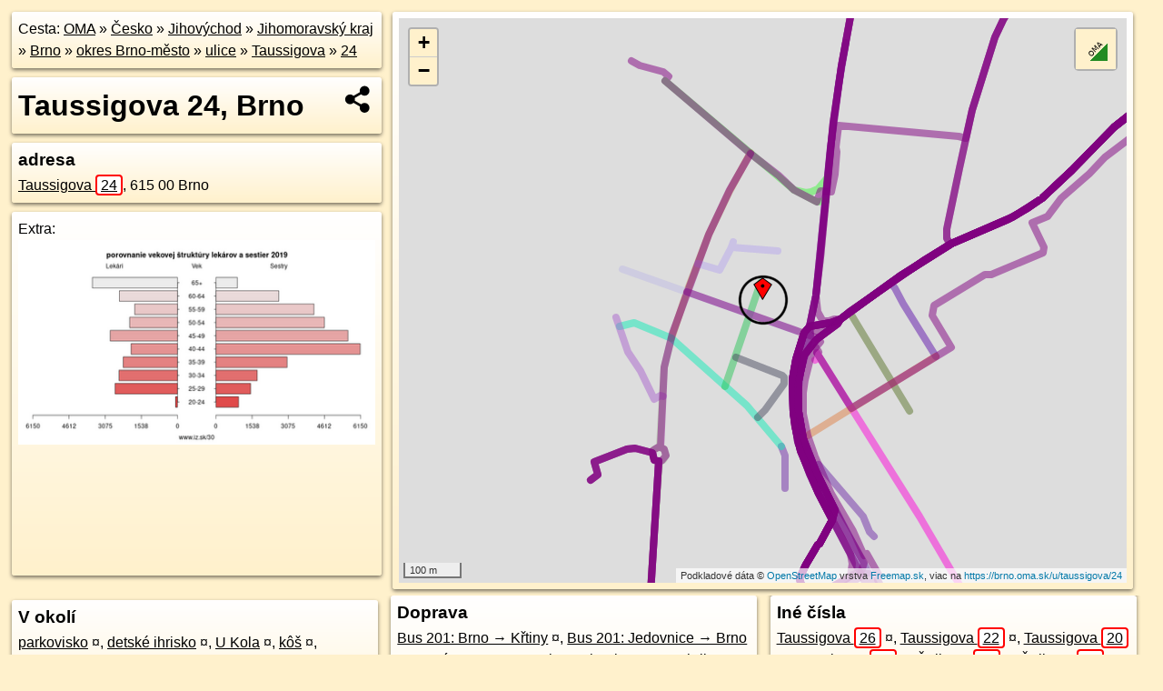

--- FILE ---
content_type: text/html; charset=UTF-8
request_url: https://brno.oma.sk/u/taussigova/24
body_size: 8089
content:
<!DOCTYPE html>
<html lang="sk" dir="ltr">
<head>
	<title>Taussigova 24, Brno - oma.sk</title>
	<meta http-equiv="Content-Type" content="text/html; charset=utf-8">
	<meta name="keywords" content="Taussigova 24, Brno brno, u, taussigova, turistické trasy, cyklotrasy, pohoria Slovenska, cykloatlas, cyklistické trasy, cykloportál, turisticka mapa, oma.sk">
	<meta name="description" content="Taussigova 24, Brno. na OMA.sk, portál o trasách a regiónoch SR.">
	<meta property="og:description" content="Taussigova 24, Brno. na OMA.sk."><meta name="apple-mobile-web-app-title" content="Taussigova 24, Brno - oma.sk"><link rel="canonical" href="https://brno.oma.sk/u/taussigova/24"><meta property="og:url" content="https://brno.oma.sk/u/taussigova/24"><meta property="og:locale" content="sk_SK">
	<meta name="audience" content="All"><link rel="preconnect" href="https://data.oma.sk"><meta name="robots" content="INDEX,FOLLOW"><meta name="revisit-after" content="7 days"><meta name="author" content="OMA.sk"><meta name="rating" content="Safe for Kids">
	<meta name="theme-color" content="#FFF1CC">
	<meta property="og:image" content="https://data.oma.sk/img/bod/brno.oma.sk-u-taussigova-24.jpg"><meta property="twitter:image" content="https://data.oma.sk/img/bod/brno.oma.sk-u-taussigova-24.jpg"><meta property="twitter:card" content="summary_large_image">
	<meta property='og:title' content='Taussigova 24, Brno'>
	<link rel='manifest' href='https://brno.oma.sk/manifest.json'>
	<meta name="viewport" content="width=device-width, initial-scale=1.0, maximum-scale=1, minimum-scale=1, user-scalable=no">
	<style>.box{box-sizing:border-box;height:auto;overflow:hidden;cursor:default;margin:5px;margin-bottom:10px;vertical-align:top;box-shadow:0 2px 4px rgba(0,0,0,0.55);border-radius:3px;padding:7px;position:relative;background:linear-gradient(#fff,#fff1cc);display:block;justify-self:start;grid-template-rows:1fr auto;break-inside:avoid;width:99%}div.expander{max-height:250px;overflow:hidden}div.fixedh{height:333px}.smallprint{font-size:.8em;line-height:120%}#popiselementu,#informacie{min-height:167px;height:400px}#zoznam,.minhei{min-height:167px}#navigacia{overflow:hidden;height:200px}body>.box{float:left}h2,h1{margin-top:.1em;margin-bottom:.2em;line-height:150%;text-decoration:none;min-height:48px}h2 a{text-decoration:none}h3,h4{margin:0;margin-bottom:4px;text-decoration:none}p{margin:0}a,a:hover{color:#000}.box img.foto{padding-left:1%;padding-bottom:1%;width:48%;height:105px;object-fit:none;object-position:center}img{border-style:none;max-width:100%}.erb{width:31%;float:right;margin:1%}.poiz{min-width:50px;height:38px;margin:1px;background-repeat:no-repeat;display:inline-block}.shareicon{background-image:url('https://data.oma.sk/img/share.png');background-size:contain;background-repeat:no-repeat;display:inline-block;min-width:32px;padding-left:3px;height:32px;margin:1px 1px 1px 1px;float:right}body{background-color:#fff1cc;height:98%;width:98%;max-width:2100px;min-width:98%;font-family:Tahoma,Geneva,sans-serif;line-height:150%;color:#000}html{height:100%;width:99%}.atlasimg h3{position:absolute;top:90px;left:20px;background-color:white;padding:2px 5px 2px 5px;z-index:3}.erb .stvorec{position:relative;display:block;padding-bottom:100%}.atlasimg a{position:relative;display:block;padding-bottom:53%}.atlasimg img,.stvorec img{position:absolute;top:0;left:0;width:100%;height:auto}div.smallmap,.poimap{width:100%;height:100%}.mapafull #omask{height:100%}@media all and (max-width:840px){body,.smallprint ul{line-height:230%}a.poiz{margin:5px}}@media all and (max-width:500px){.mapafull{width:89%;height:70%}.nemapafull,.fullw{width:89%}.atlasimg{height:100px;overflow:hidden}.atlasimg h3{top:70px;left:20px}}@media all and (min-width:501px) and (max-width:840px){.mapafull{width:92%;height:70%}.nemapafull,.fullw{width:92%}.atlasimg h3{top:75px;left:20px}.atlasimg{height:120px;overflow:hidden}}@media all and (min-width:840px) and (max-width:1000px){.nemapafull{width:30%}.mapafull{width:61%}}@media all and (min-width:1001px) and (max-width:1400px){.nemapafull{width:23%}.mapafull{width:73%}}@media all and (min-width:1401px) and (max-width:1850px){.nemapafull{width:18%}.mapafull{width:77%}}@media all and (min-width:1851px){.nemapafull{width:15%}.mapafull{width:81%}}@media all and (min-width:840px){.fullw{width:98%}.mapafull{height:95%}}.brickcontent{column-gap:10px;margin-top:5px;margin-bottom:10px}@media all and (max-width:1000px){.rightmap,.leftbox{width:100%}.rightmap{height:500px}}@media all and (min-width:1001px){.topbox{display:grid;width:100%;gap:7px;padding-bottom:7px}.rightmap{height:100%}}@media all and (max-width:500px){.brickcontent{column-count:1}}@media all and (min-width:501px) and (max-width:1000px){.brickcontent,.leftbox{column-count:2}.topbox{grid-template-columns:1fr 1fr}.leftbox .biggerbox{column-span:all}}@media all and (min-width:1401px){.leftbox{column-count:2}.leftbox .biggerbox{column-span:all}}@media all and (min-width:1001px) and (max-width:1400px){.brickcontent{column-count:3}.topbox{grid-template-columns:1fr 2fr}}@media all and (min-width:1401px) and (max-width:1850px){.brickcontent{column-count:4}.topbox{grid-template-columns:2fr 2fr}}@media all and (min-width:1851px){.brickcontent{column-count:5}.topbox{grid-template-columns:2fr 3fr}}h3.expand{width:100%}span.right{font-weight:bold;font-size:1.2em;text-align:right;position:absolute;right:5px}.headerclickable{cursor:pointer}#tooltip{min-height:2.7em}span.r2{min-height:2em}.bottom{position:absolute;bottom:0;height:auto;background:white}.blue{background:#8acde3;opacity:.9;font-size:18px;font-weight:bold}ul,ol{margin-top:0;margin-bottom:0;padding-left:20px}ol{padding-left:3em}ul{list-style-type:circle}img.foto-bigger,img.pocasie-img{width:100%}.twtr-tweet-text{font-size:125%}div.box>form>input.search,div.box>input.search,#redir{width:98%;margin:4px;padding:4px;border:#000 1px solid;border-radius:3px;padding-right:0;padding-left:0;margin-top:4px;margin-bottom:4px;background-color:#fff1cc;color:#000;font-weight:bold}#navigacia path{fill:#fff1cc;stroke:#000;stroke-width:2px}#navigacia path:hover{fill:#fff}tr:nth-child(even){background:#fff1cc}tr:nth-child(odd){background:#fff}iframe{scrolling:no;frameborder:0;border:0;overflow:hidden;width:100%;height:400px}a,button{touch-action:manipulation}</style>
	<link rel="apple-touch-icon" type="image/png" href="https://data.oma.sk/img/t/180/erby/erb-brno.oma.sk.png" sizes="180x180">
	<link rel="icon" type="image/png" href="https://data.oma.sk/img/t/96/erby/erb-brno.oma.sk.png" sizes="96x96"><link rel="icon" type="image/png" href="https://data.oma.sk/img/t/192/erby/erb-brno.oma.sk.png" sizes="192x192"><link rel="icon" type="image/png" href="https://data.oma.sk/img/t/512/erby/erb-brno.oma.sk.png" sizes="512x512">
	<meta name="msapplication-TileImage" content="https://data.oma.sk/img/t/144/erby/erb-brno.oma.sk.png"><link rel="shortcut icon" href="https://brno.oma.sk/favicon.ico"><link rel="icon" type="image/svg+xml" href="https://data.oma.sk/img/t/512/erby/erb-brno.oma.sk.svg">
	<meta name="msapplication-config" content="https://brno.oma.sk/browserconfig.xml"><meta name="msapplication-TileColor" content="#FFF1CC">
	<meta property="article:author" content="https://www.facebook.com/wwwOMAsk/"><meta name="twitter:site" content="@wwwOMAsk">
</head>
<body>
<div class='topbox'>
 <div class='leftbox'>
<p class='box biggerbox'>Cesta: <a href='https://www.oma.sk'>OMA</a> &raquo; <a href="https://cesko.oma.sk/" title="sr Česko">Česko</a> &raquo; <a href="https://jihovychod.oma.sk/" title="nuts2 Jihovýchod">Jihovýchod</a> &raquo; <a href="https://jihomravsky-kraj.oma.sk/" title="kraj Jihomoravský kraj">Jihomoravský kraj</a> &raquo; <a href="https://brno.oma.sk/" title="obec Brno">Brno</a> &raquo; <a href="https://okres-brno-mesto.oma.sk/" title="okres okres Brno-město">okres Brno-město</a> &raquo; <a href='https://brno.oma.sk/u'>ulice</a> &raquo; <a href='https://brno.oma.sk/u/taussigova'>Taussigova</a> &raquo; <a href='https://brno.oma.sk/u/taussigova/24'>24</a></p>
<h1 class='box biggerbox'>Taussigova 24, Brno</h1>
 <div class='box'><h3>adresa</h3><div class="adr"><a class="street-address" href="https://brno.oma.sk/u/taussigova/24">Taussigova <span class="popisne">24</span></a>, <span class="postal-code">615 00</span> <span class="locality">Brno</span></div></div>
<div class='box' id='popiselementu'><span class='lazy' data-loader='ajax' data-src='/js/rek.php?lon=16.6407381&lat=49.2061692'></span></div></div>
<div class='box rightmap'><div class='poimap smallmap' lat='49.2061692' lon='16.6407381' id='omask' data-lat='49.2061692' data-lon='16.6407381' data-layer='OSM'></div></div>
</div><div class='brickcontent'>
<div class='box markers'><h3>V okolí</h3><a href="https://poi.oma.sk/w1267886318" id="w1267886318a" data-lon="16.64055213232068" data-lat="49.20647465268679" title=" vzdialené 37&nbsp;m, smer sever-severozápadne 329&deg;" data-ikona="parkovisko">parkovisko</a> <span class='clickable' title=' vzdialené 37&nbsp;m, smer sever-severozápadne 329&deg;'> &curren;</span>, <a href="https://poi.oma.sk/n675724890" id="n675724890a" data-lon="16.6400619" data-lat="49.2066161" title=" vzdialené 70&nbsp;m, smer západo-severozápadne 303&deg;" data-ikona="detske-ihrisko">detské ihrisko</a> <span class='clickable' title=' vzdialené 70&nbsp;m, smer západo-severozápadne 303&deg;'> &curren;</span>, <a href="https://poi.oma.sk/n3159874670" id="n3159874670a" data-lon="16.6391349" data-lat="49.2063527" title=" vzdialené 119&nbsp;m, smer západne 277&deg;" data-ikona="restauracia">U Kola</a> <span class='clickable' title=' vzdialené 119&nbsp;m, smer západne 277&deg;'> &curren;</span>, <a href="https://poi.oma.sk/n9992033526" id="n9992033526a" data-lon="16.6410409" data-lat="49.2072196" title=" vzdialené 119&nbsp;m, smer sever-severovýchodne 16&deg;">kôš</a> <span class='clickable' title=' vzdialené 119&nbsp;m, smer sever-severovýchodne 16&deg;'> &curren;</span>, <a href="https://poi.oma.sk/n9801337563" id="n9801337563a" data-lon="16.6390959" data-lat="49.2062435" title=" vzdialené 120&nbsp;m, smer západne 273&deg;" data-ikona="cyklopozicovna">Nextbike</a> <span class='clickable' title=' vzdialené 120&nbsp;m, smer západne 273&deg;'> &curren;</span>, <a href="https://poi.oma.sk/n6118876050" id="n6118876050a" data-lon="16.6390749" data-lat="49.2062403" title=" vzdialené 121&nbsp;m, smer západne 272&deg;" data-ikona="cyklostojan">cyklostojan</a> <span class='clickable' title=' vzdialené 121&nbsp;m, smer západne 272&deg;'> &curren;</span>, <a href="https://poi.oma.sk/n418384507" id="n418384507a" data-lon="16.6413976" data-lat="49.205151" title=" vzdialené 123&nbsp;m, smer juho-juhovýchodne 147&deg;" data-ikona="zastavka">Svatoplukova</a> <span class='clickable' title=' vzdialené 123&nbsp;m, smer juho-juhovýchodne 147&deg;'> &curren;</span>, <a href="https://poi.oma.sk/n9992044917" id="n9992044917a" data-lon="16.640396" data-lat="49.2073115" title=" vzdialené 129&nbsp;m, smer sever-severozápadne 343&deg;">kôš</a> <span class='clickable' title=' vzdialené 129&nbsp;m, smer sever-severozápadne 343&deg;'> &curren;</span>, <a href="https://poi.oma.sk/n6118876051" id="n6118876051a" data-lon="16.6388722" data-lat="49.2063872" title=" vzdialené 138&nbsp;m, smer západne 277&deg;" data-ikona="cyklostojan">cyklostojan</a> <span class='clickable' title=' vzdialené 138&nbsp;m, smer západne 277&deg;'> &curren;</span>, <a href="https://poi.oma.sk/n2623483622" id="n2623483622a" data-lon="16.6410346" data-lat="49.2048571" title=" vzdialené 148&nbsp;m, smer juho-juhovýchodne 167&deg;" data-ikona="barierove">Hospůdka U Přátel</a> <span class='clickable' title=' vzdialené 148&nbsp;m, smer juho-juhovýchodne 167&deg;'> &curren;</span>, <a href="https://poi.oma.sk/n12431642849" id="n12431642849a" data-lon="16.6404032" data-lat="49.2075073" title=" vzdialené 151&nbsp;m, smer sever-severozápadne 346&deg;" data-ikona="ihrisko">stolný tenis</a> <span class='clickable' title=' vzdialené 151&nbsp;m, smer sever-severozápadne 346&deg;'> &curren;</span>, <a href="https://poi.oma.sk/n9992042820" id="n9992042820a" data-lon="16.640472" data-lat="49.2076468" title=" vzdialené 165&nbsp;m, smer severne 350&deg;">kôš</a> <span class='clickable' title=' vzdialené 165&nbsp;m, smer severne 350&deg;'> &curren;</span>, <a href="https://poi.oma.sk/n296656463" id="n296656463a" data-lon="16.6403738" data-lat="49.2046999" title=" vzdialené 166&nbsp;m, smer juho-juhozápadne 194&deg;" data-ikona="hasici">Sbor dobrovolných hasičů Židenice</a> <span class='clickable' title=' vzdialené 166&nbsp;m, smer juho-juhozápadne 194&deg;'> &curren;</span>, <a href="https://poi.oma.sk/w27389432" id="w27389432a" data-lon="16.63947980193246" data-lat="49.20462135763058" title=" vzdialené 195&nbsp;m, smer juhozápadne 219&deg;" data-ikona="parkovisko">parkovisko</a> <span class='clickable' title=' vzdialené 195&nbsp;m, smer juhozápadne 219&deg;'> &curren;</span>, <a href="https://poi.oma.sk/n2191775429" id="n2191775429a" data-lon="16.6382325" data-lat="49.2049878" title=" vzdialené 225&nbsp;m, smer západo-juhozápadne 245&deg;" data-ikona="chovprodukt">Sklorex</a> <span class='clickable' title=' vzdialené 225&nbsp;m, smer západo-juhozápadne 245&deg;'> &curren;</span></div>
<div class='box ulice'><h3>Ulice v okolí</h3><a href="https://brno.oma.sk/u/svatoplukova" id="4795853" data-lon="16.641601358794" data-lat="49.205435168571" data-color="" title=" vzdialené 102&nbsp;m, smer severne 0&deg;">Svatoplukova</a> <span class='clickable' title=' vzdialené 102&nbsp;m, smer severne 0&deg;'> &curren;</span>, <a href="https://brno.oma.sk/u/taussigova" id="22968976" data-lon="16.640449506218" data-lat="49.205974275293" data-color="" title=" vzdialené 4&nbsp;m">Taussigova</a> <span class='clickable' title=' vzdialené 4&nbsp;m'> &curren;</span>, <a href="https://brno.oma.sk/u/touskova" id="22969006" data-lon="16.640212121955" data-lat="49.205262945174" data-color="" title=" vzdialené 82&nbsp;m, smer severne 0&deg;">Touškova</a> <span class='clickable' title=' vzdialené 82&nbsp;m, smer severne 0&deg;'> &curren;</span>, <a href="https://brno.oma.sk/u/frantisky-skaunicove" id="26338368" data-lon="16.6427887" data-lat="49.2059876" data-color="" title=" vzdialené 174&nbsp;m, smer severne 0&deg;">Františky Skaunicové</a> <span class='clickable' title=' vzdialené 174&nbsp;m, smer severne 0&deg;'> &curren;</span>, <a href="https://brno.oma.sk/u/slivova" id="46252914" data-lon="16.639718" data-lat="49.2066266" data-color="" title=" vzdialené 86&nbsp;m, smer severne 0&deg;">Slívova</a> <span class='clickable' title=' vzdialené 86&nbsp;m, smer severne 0&deg;'> &curren;</span>, <a href="https://brno.oma.sk/u/kopernikova" id="22958179" data-lon="16.6385744" data-lat="49.2055943" data-color="" title=" vzdialené 140&nbsp;m, smer severne 0&deg;">Koperníkova</a> <span class='clickable' title=' vzdialené 140&nbsp;m, smer severne 0&deg;'> &curren;</span>, <a href="https://brno.oma.sk/u/skopalikova" id="22967494" data-lon="16.639161576106" data-lat="49.206678052347" data-color="" title=" vzdialené 110&nbsp;m, smer severne 0&deg;">Skopalíkova</a> <span class='clickable' title=' vzdialené 110&nbsp;m, smer severne 0&deg;'> &curren;</span>, <a href="https://brno.oma.sk/u/rokytova" id="52755295" data-lon="16.64256" data-lat="49.2058761" data-color="" title=" vzdialené 158&nbsp;m, smer severne 0&deg;">Rokytova</a> <span class='clickable' title=' vzdialené 158&nbsp;m, smer severne 0&deg;'> &curren;</span>, <a href="https://brno.oma.sk/u/komprdova" id="26338369" data-lon="16.6437591" data-lat="49.206441" data-color="" title=" vzdialené 250&nbsp;m, smer severne 0&deg;">Komprdova</a> <span class='clickable' title=' vzdialené 250&nbsp;m, smer severne 0&deg;'> &curren;</span>, <a href="https://brno.oma.sk/u/kosmakova" id="22968946" data-lon="16.639745199799" data-lat="49.204902668561" data-color="" title=" vzdialené 123&nbsp;m, smer severne 0&deg;">Kosmákova</a> <span class='clickable' title=' vzdialené 123&nbsp;m, smer severne 0&deg;'> &curren;</span>, <a href="https://brno.oma.sk/u/vinicni" id="26338367" data-lon="16.6419608" data-lat="49.2052481" data-color="" title=" vzdialené 138&nbsp;m, smer severne 0&deg;">Viniční</a> <span class='clickable' title=' vzdialené 138&nbsp;m, smer severne 0&deg;'> &curren;</span>, <a href="https://brno.oma.sk/u/markety-kuncove" id="22969080" data-lon="16.6414707" data-lat="49.2078715" data-color="" title=" vzdialené 219&nbsp;m, smer severne 0&deg;">Markéty Kuncové</a> <span class='clickable' title=' vzdialené 219&nbsp;m, smer severne 0&deg;'> &curren;</span>, <a href="https://brno.oma.sk/u/cejkova" id="22968982" data-lon="16.640390933264" data-lat="49.205961183639" data-color="" title=" vzdialené 4&nbsp;m">Čejkova</a> <span class='clickable' title=' vzdialené 4&nbsp;m'> &curren;</span>, <a href="https://brno.oma.sk/u/meluzinova" id="26447890" data-lon="16.6416988" data-lat="49.2040365" data-color="" title=" vzdialené 235&nbsp;m, smer severne 0&deg;">Meluzínova</a> <span class='clickable' title=' vzdialené 235&nbsp;m, smer severne 0&deg;'> &curren;</span>, <a href="https://brno.oma.sk/u/hradilova" id="27782130" data-lon="16.638376" data-lat="49.2046935" data-color="" title=" vzdialené 207&nbsp;m, smer severne 0&deg;">Hradilova</a> <span class='clickable' title=' vzdialené 207&nbsp;m, smer severne 0&deg;'> &curren;</span></div>
<div class='box trasy'><h3>Cyklotrasy</h3><a href="https://cyklotrasa.oma.sk/-1364399" id="-1364399" data-lon="16.639161576106" data-lat="49.206678052347" data-color="" title=" vzdialené 110&nbsp;m, smer severne 0&deg;">X142</a> <span class='clickable' title=' vzdialené 110&nbsp;m, smer severne 0&deg;'> &curren;</span>, <a href="https://cyklotrasa.oma.sk/-18959732" id="-18959732" data-lon="16.6419093" data-lat="49.2053816" data-color="" title=" vzdialené 129&nbsp;m, smer severne 0&deg;">B24</a> <span class='clickable' title=' vzdialené 129&nbsp;m, smer severne 0&deg;'> &curren;</span>, <a href="https://cyklotrasa.oma.sk/-1368615" id="-1368615" data-lon="16.6414707" data-lat="49.2078715" data-color="" title=" vzdialené 219&nbsp;m, smer severne 0&deg;">X154</a> <span class='clickable' title=' vzdialené 219&nbsp;m, smer severne 0&deg;'> &curren;</span>, <a href="https://cyklotrasa.oma.sk/-1368610" id="-1368610" data-lon="16.640390933264" data-lat="49.205961183639" data-color="" title=" vzdialené 4&nbsp;m">X155</a> <span class='clickable' title=' vzdialené 4&nbsp;m'> &curren;</span></div>
<div class='box trasy'><h3>Doprava</h3><a href="https://mhd.oma.sk/-17325390" id="-17325390" data-lon="16.6417188" data-lat="49.2053156" data-color="" title=" vzdialené 122&nbsp;m, smer severne 0&deg;">Bus 201: Brno → Křtiny</a> <span class='clickable' title=' vzdialené 122&nbsp;m, smer severne 0&deg;'> &curren;</span>, <a href="https://mhd.oma.sk/-17325358" id="-17325358" data-lon="16.641601358794" data-lat="49.205435168571" data-color="" title=" vzdialené 102&nbsp;m, smer severne 0&deg;">Bus 201: Jedovnice → Brno</a> <span class='clickable' title=' vzdialené 102&nbsp;m, smer severne 0&deg;'> &curren;</span>, <a href="https://mhd.oma.sk/-19301725" id="-19301725" data-lon="16.642007347136" data-lat="49.206174573642" data-color="" title=" vzdialené 118&nbsp;m, smer severne 0&deg;">25: Jírova ⇒ Nemocnice Bohunice</a> <span class='clickable' title=' vzdialené 118&nbsp;m, smer severne 0&deg;'> &curren;</span>, <a href="https://mhd.oma.sk/-3820319" id="-3820319" data-lon="16.6417188" data-lat="49.2053156" data-color="" title=" vzdialené 122&nbsp;m, smer severne 0&deg;">64: Chrlice, smyčka ⇒ Červený písek</a> <span class='clickable' title=' vzdialené 122&nbsp;m, smer severne 0&deg;'> &curren;</span>, <a href="https://mhd.oma.sk/-3643015" id="-3643015" data-lon="16.641601358794" data-lat="49.205435168571" data-color="" title=" vzdialené 102&nbsp;m, smer severne 0&deg;">N99: Jírova ⇒ Technologický park</a> <span class='clickable' title=' vzdialené 102&nbsp;m, smer severne 0&deg;'> &curren;</span>, <a href="https://mhd.oma.sk/-17325671" id="-17325671" data-lon="16.641601358794" data-lat="49.205435168571" data-color="" title=" vzdialené 102&nbsp;m, smer severne 0&deg;">Bus 201: Ochoz u Brna → Brno</a> <span class='clickable' title=' vzdialené 102&nbsp;m, smer severne 0&deg;'> &curren;</span>, <a href="https://mhd.oma.sk/-17325628" id="-17325628" data-lon="16.6417188" data-lat="49.2053156" data-color="" title=" vzdialené 122&nbsp;m, smer severne 0&deg;">Bus 201: Brno → Ochoz u Brna</a> <span class='clickable' title=' vzdialené 122&nbsp;m, smer severne 0&deg;'> &curren;</span>, <a href="https://mhd.oma.sk/-5947611" id="-5947611" data-lon="16.641601358794" data-lat="49.205435168571" data-color="" title=" vzdialené 102&nbsp;m, smer severne 0&deg;">64: Červený písek ⇒ Chrlice, smyčka</a> <span class='clickable' title=' vzdialené 102&nbsp;m, smer severne 0&deg;'> &curren;</span>, <a href="https://mhd.oma.sk/-2366828" id="-2366828" data-lon="16.6418361" data-lat="49.2057623" data-color="" title=" vzdialené 108&nbsp;m, smer severne 0&deg;">44: ÚAN Zvonařka ⇒ Královo Pole, nádraží ⇒ Mendlovo náměstí ⇒ ÚAN Zvonařka</a> <span class='clickable' title=' vzdialené 108&nbsp;m, smer severne 0&deg;'> &curren;</span>, <a href="https://mhd.oma.sk/-19301723" id="-19301723" data-lon="16.6418361" data-lat="49.2057623" data-color="" title=" vzdialené 108&nbsp;m, smer severne 0&deg;">25: Nemocnice Bohunice ⇒ Pálavské náměstí</a> <span class='clickable' title=' vzdialené 108&nbsp;m, smer severne 0&deg;'> &curren;</span>, <a href="https://mhd.oma.sk/-16167351" id="-16167351" data-lon="16.6417188" data-lat="49.2053156" data-color="" title=" vzdialené 122&nbsp;m, smer severne 0&deg;">Bus 201: Brno → Jedovnice</a> <span class='clickable' title=' vzdialené 122&nbsp;m, smer severne 0&deg;'> &curren;</span>, <a href="https://mhd.oma.sk/-18395694" id="-18395694" data-lon="16.641601358794" data-lat="49.205435168571" data-color="" title=" vzdialené 102&nbsp;m, smer severne 0&deg;">27: Jírova ⇒ Stará Osada</a> <span class='clickable' title=' vzdialené 102&nbsp;m, smer severne 0&deg;'> &curren;</span>, <a href="https://mhd.oma.sk/-18395693" id="-18395693" data-lon="16.6417188" data-lat="49.2053156" data-color="" title=" vzdialené 122&nbsp;m, smer severne 0&deg;">27: Stará Osada ⇒ Jírova</a> <span class='clickable' title=' vzdialené 122&nbsp;m, smer severne 0&deg;'> &curren;</span>, <a href="https://mhd.oma.sk/-14091163" id="-14091163" data-lon="16.6417188" data-lat="49.2053156" data-color="" title=" vzdialené 122&nbsp;m, smer severne 0&deg;">N99: Technologický park ⇒ Jírova</a> <span class='clickable' title=' vzdialené 122&nbsp;m, smer severne 0&deg;'> &curren;</span>, <a href="https://mhd.oma.sk/-17322475" id="-17322475" data-lon="16.641601358794" data-lat="49.205435168571" data-color="" title=" vzdialené 102&nbsp;m, smer severne 0&deg;">Bus 201: Jedovnice → Brno</a> <span class='clickable' title=' vzdialené 102&nbsp;m, smer severne 0&deg;'> &curren;</span>, <a href="https://mhd.oma.sk/-19780489" id="-19780489" data-lon="16.641601358794" data-lat="49.205435168571" data-color="" title=" vzdialené 102&nbsp;m, smer severne 0&deg;">75: Tomkovo náměstí ⇒ Slatina, nádraží</a> <span class='clickable' title=' vzdialené 102&nbsp;m, smer severne 0&deg;'> &curren;</span></div>
<div class='box markers'><h3>Zastávky v okolí</h3><a href="https://poi.oma.sk/n418384507" id="n418384507a4" data-lon="16.6413976" data-lat="49.205151" title=" vzdialené 123&nbsp;m, smer juho-juhovýchodne 147&deg;" data-ikona="zastavka">Svatoplukova</a> <span class='clickable' title=' vzdialené 123&nbsp;m, smer juho-juhovýchodne 147&deg;'> &curren;</span>, <a href="https://poi.oma.sk/n418384491" id="n418384491a4" data-lon="16.6438663" data-lat="49.2065846" title=" vzdialené 233&nbsp;m, smer východne 82&deg;" data-ikona="zastavka">Údolíček</a> <span class='clickable' title=' vzdialené 233&nbsp;m, smer východne 82&deg;'> &curren;</span>, <a href="https://poi.oma.sk/n418384508" id="n418384508a4" data-lon="16.6425217" data-lat="49.2083915" title=" vzdialené 279&nbsp;m, smer severovýchodne 39&deg;" data-ikona="zastavka">Židenice, kasárna</a> <span class='clickable' title=' vzdialené 279&nbsp;m, smer severovýchodne 39&deg;'> &curren;</span>, <a href="https://poi.oma.sk/n418384509" id="n418384509a4" data-lon="16.6421362" data-lat="49.2085435" title=" vzdialené 283&nbsp;m, smer sever-severovýchodne 30&deg;" data-ikona="zastavka">Židenice, kasárna</a> <span class='clickable' title=' vzdialené 283&nbsp;m, smer sever-severovýchodne 30&deg;'> &curren;</span>, <a href="https://poi.oma.sk/n9761557253" id="n9761557253a4" data-lon="16.6446075" data-lat="49.2067297" title=" vzdialené 289&nbsp;m, smer východne 82&deg;" data-ikona="zastavka">Údolíček</a> <span class='clickable' title=' vzdialené 289&nbsp;m, smer východne 82&deg;'> &curren;</span>, <a href="https://poi.oma.sk/n3325196997" id="n3325196997a4" data-lon="16.6367029" data-lat="49.2040951" title=" vzdialené 374&nbsp;m, smer západo-juhozápadne 243&deg;" data-ikona="zeleznicna-stanica">Brno-Židenice</a> <span class='clickable' title=' vzdialené 374&nbsp;m, smer západo-juhozápadne 243&deg;'> &curren;</span>, <a href="https://poi.oma.sk/n6202318679" id="n6202318679a4" data-lon="16.6421819" data-lat="49.2029405" title=" vzdialené 374&nbsp;m, smer juho-juhovýchodne 156&deg;" data-ikona="zastavka">Stará osada</a> <span class='clickable' title=' vzdialené 374&nbsp;m, smer juho-juhovýchodne 156&deg;'> &curren;</span>, <a href="https://poi.oma.sk/n8193993233" id="n8193993233a4" data-lon="16.6352534" data-lat="49.2066429" title=" vzdialené 403&nbsp;m, smer západne 275&deg;" data-ikona="zastavka">Nová Zbrojovka</a> <span class='clickable' title=' vzdialené 403&nbsp;m, smer západne 275&deg;'> &curren;</span>, <a href="https://poi.oma.sk/n9389009276" id="n9389009276a4" data-lon="16.6351941" data-lat="49.2066364" title=" vzdialené 407&nbsp;m, smer západne 275&deg;" data-ikona="zastavka">Nová Zbrojovka</a> <span class='clickable' title=' vzdialené 407&nbsp;m, smer západne 275&deg;'> &curren;</span>, <a href="https://poi.oma.sk/n3413973957" id="n3413973957a4" data-lon="16.6419541" data-lat="49.2025247" title=" vzdialené 415&nbsp;m, smer juho-juhovýchodne 162&deg;" data-ikona="zastavka-elektricky">Stará osada</a> <span class='clickable' title=' vzdialené 415&nbsp;m, smer juho-juhovýchodne 162&deg;'> &curren;</span>, <a href="https://poi.oma.sk/n4729268105" id="n4729268105a4" data-lon="16.6427992" data-lat="49.2026184" title=" vzdialené 422&nbsp;m, smer juho-juhovýchodne 150&deg;" data-ikona="zastavka">Stará osada</a> <span class='clickable' title=' vzdialené 422&nbsp;m, smer juho-juhovýchodne 150&deg;'> &curren;</span>, <a href="https://poi.oma.sk/n9698001503" id="n9698001503a4" data-lon="16.6367233" data-lat="49.2033659" title=" vzdialené 428&nbsp;m, smer juhozápadne 235&deg;" data-ikona="zastavka">Židenice, nádraží</a> <span class='clickable' title=' vzdialené 428&nbsp;m, smer juhozápadne 235&deg;'> &curren;</span>, <a href="https://poi.oma.sk/n613852167" id="n613852167a4" data-lon="16.6368082" data-lat="49.203309" title=" vzdialené 428&nbsp;m, smer juhozápadne 234&deg;" data-ikona="zastavka">Židenice, nádraží</a> <span class='clickable' title=' vzdialené 428&nbsp;m, smer juhozápadne 234&deg;'> &curren;</span>, <a href="https://poi.oma.sk/n3413973954" id="n3413973954a4" data-lon="16.6419873" data-lat="49.2024066" title=" vzdialené 428&nbsp;m, smer juho-juhovýchodne 162&deg;" data-ikona="zastavka">Stará osada</a> <span class='clickable' title=' vzdialené 428&nbsp;m, smer juho-juhovýchodne 162&deg;'> &curren;</span>, <a href="https://poi.oma.sk/n3413973955" id="n3413973955a4" data-lon="16.6421351" data-lat="49.2023939" title=" vzdialené 432&nbsp;m, smer juho-juhovýchodne 160&deg;" data-ikona="zastavka">Stará osada</a> <span class='clickable' title=' vzdialené 432&nbsp;m, smer juho-juhovýchodne 160&deg;'> &curren;</span>, <a href="https://poi.oma.sk/n4422546738" id="n4422546738a4" data-lon="16.6419201" data-lat="49.2023297" title=" vzdialené 436&nbsp;m, smer juho-juhovýchodne 163&deg;" data-ikona="zastavka">Stará osada</a> <span class='clickable' title=' vzdialené 436&nbsp;m, smer juho-juhovýchodne 163&deg;'> &curren;</span>, <a href="https://poi.oma.sk/n3413973951" id="n3413973951a4" data-lon="16.6419758" data-lat="49.2022164" title=" vzdialené 449&nbsp;m, smer juho-juhovýchodne 163&deg;" data-ikona="zastavka">Stará osada</a> <span class='clickable' title=' vzdialené 449&nbsp;m, smer juho-juhovýchodne 163&deg;'> &curren;</span>, <a href="https://poi.oma.sk/n3413973948" id="n3413973948a4" data-lon="16.641408" data-lat="49.202127" title=" vzdialené 452&nbsp;m, smer južne 171&deg;" data-ikona="zastavka-elektricky">Stará osada</a> <span class='clickable' title=' vzdialené 452&nbsp;m, smer južne 171&deg;'> &curren;</span>, <a href="https://poi.oma.sk/n3413973950" id="n3413973950a4" data-lon="16.6416395" data-lat="49.2020753" title=" vzdialené 460&nbsp;m, smer juho-juhovýchodne 168&deg;" data-ikona="zastavka">Stará osada</a> <span class='clickable' title=' vzdialené 460&nbsp;m, smer juho-juhovýchodne 168&deg;'> &curren;</span>, <a href="https://poi.oma.sk/n5235387523" id="n5235387523a4" data-lon="16.6456255" data-lat="49.2091159" title=" vzdialené 484&nbsp;m, smer východo-severovýchodne 59&deg;" data-ikona="zastavka">Podsednická</a> <span class='clickable' title=' vzdialené 484&nbsp;m, smer východo-severovýchodne 59&deg;'> &curren;</span></div>
<div class='box markers'><h3>Iné čísla</h3><a href="https://brno.oma.sk/u/taussigova/26" id="296500331a5" data-lon="16.6407734" data-lat="49.2062161" title=" vzdialené 6&nbsp;m">Taussigova <span class="popisne">26</span></a> <span class='clickable' title=' vzdialené 6&nbsp;m'> &curren;</span>, <a href="https://brno.oma.sk/u/taussigova/22" id="296704822a5" data-lon="16.6407128" data-lat="49.2061173" title=" vzdialené 6&nbsp;m">Taussigova <span class="popisne">22</span></a> <span class='clickable' title=' vzdialené 6&nbsp;m'> &curren;</span>, <a href="https://brno.oma.sk/u/taussigova/20" id="3003367790a5" data-lon="16.6406249" data-lat="49.2060765" title=" vzdialené 13&nbsp;m, smer juhozápadne 231&deg;">Taussigova <span class="popisne">20</span></a> <span class='clickable' title=' vzdialené 13&nbsp;m, smer juhozápadne 231&deg;'> &curren;</span>, <a href="https://brno.oma.sk/u/taussigova/28" id="296699792a5" data-lon="16.6407982" data-lat="49.2062856" title=" vzdialené 14&nbsp;m, smer sever-severovýchodne 27&deg;">Taussigova <span class="popisne">28</span></a> <span class='clickable' title=' vzdialené 14&nbsp;m, smer sever-severovýchodne 27&deg;'> &curren;</span>, <a href="https://brno.oma.sk/u/cejkova/24" id="296671284a5" data-lon="16.6406703" data-lat="49.2060419" title=" vzdialené 15&nbsp;m, smer juho-juhozápadne 208&deg;">Čejkova <span class="popisne">24</span></a> <span class='clickable' title=' vzdialené 15&nbsp;m, smer juho-juhozápadne 208&deg;'> &curren;</span>, <a href="https://brno.oma.sk/u/cejkova/22" id="296531229a5" data-lon="16.6408049" data-lat="49.2059614" title=" vzdialené 24&nbsp;m, smer juho-juhovýchodne 162&deg;">Čejkova <span class="popisne">22</span></a> <span class='clickable' title=' vzdialené 24&nbsp;m, smer juho-juhovýchodne 162&deg;'> &curren;</span>, <a href="https://brno.oma.sk/u/taussigova/23" id="296620505a5" data-lon="16.6404178" data-lat="49.2062403" title=" vzdialené 25&nbsp;m, smer západo-severozápadne 283&deg;">Taussigova <span class="popisne">23</span></a> <span class='clickable' title=' vzdialené 25&nbsp;m, smer západo-severozápadne 283&deg;'> &curren;</span>, <a href="https://brno.oma.sk/u/taussigova/21" id="296528767a5" data-lon="16.640399" data-lat="49.2061881" title=" vzdialené 25&nbsp;m, smer západne 273&deg;">Taussigova <span class="popisne">21</span></a> <span class='clickable' title=' vzdialené 25&nbsp;m, smer západne 273&deg;'> &curren;</span>, <a href="https://brno.oma.sk/u/taussigova/25" id="296486174a5" data-lon="16.6404485" data-lat="49.2062942" title=" vzdialené 25&nbsp;m, smer západo-severozápadne 293&deg;">Taussigova <span class="popisne">25</span></a> <span class='clickable' title=' vzdialené 25&nbsp;m, smer západo-severozápadne 293&deg;'> &curren;</span>, <a href="https://brno.oma.sk/u/taussigova/19" id="296585165a5" data-lon="16.6403832" data-lat="49.2061277" title=" vzdialené 26&nbsp;m, smer západne 263&deg;">Taussigova <span class="popisne">19</span></a> <span class='clickable' title=' vzdialené 26&nbsp;m, smer západne 263&deg;'> &curren;</span>, <a href="https://brno.oma.sk/u/cejkova/20" id="296465428a5" data-lon="16.6408791" data-lat="49.2059457" title=" vzdialené 27&nbsp;m, smer juho-juhovýchodne 148&deg;">Čejkova <span class="popisne">20</span></a> <span class='clickable' title=' vzdialené 27&nbsp;m, smer juho-juhovýchodne 148&deg;'> &curren;</span>, <a href="https://brno.oma.sk/u/taussigova/27" id="296442608a5" data-lon="16.6404747" data-lat="49.2063644" title=" vzdialené 29&nbsp;m, smer severozápadna 307&deg;">Taussigova <span class="popisne">27</span></a> <span class='clickable' title=' vzdialené 29&nbsp;m, smer severozápadna 307&deg;'> &curren;</span>, <a href="https://brno.oma.sk/u/cejkova/18" id="296703759a5" data-lon="16.64096" data-lat="49.2059306" title=" vzdialené 31&nbsp;m, smer juhovýchodne 137&deg;">Čejkova <span class="popisne">18</span></a> <span class='clickable' title=' vzdialené 31&nbsp;m, smer juhovýchodne 137&deg;'> &curren;</span>, <a href="https://brno.oma.sk/u/cejkova/26" id="296446462a5" data-lon="16.6403114" data-lat="49.2060888" title=" vzdialené 32&nbsp;m, smer západne 259&deg;">Čejkova <span class="popisne">26</span></a> <span class='clickable' title=' vzdialené 32&nbsp;m, smer západne 259&deg;'> &curren;</span>, <a href="https://brno.oma.sk/u/cejkova/16" id="296636628a5" data-lon="16.6410396" data-lat="49.2059058" title=" vzdialené 37&nbsp;m, smer juhovýchodne 131&deg;">Čejkova <span class="popisne">16</span></a> <span class='clickable' title=' vzdialené 37&nbsp;m, smer juhovýchodne 131&deg;'> &curren;</span>, <a href="https://brno.oma.sk/u/cejkova/28" id="296610911a5" data-lon="16.6401855" data-lat="49.2061377" title=" vzdialené 40&nbsp;m, smer západne 267&deg;">Čejkova <span class="popisne">28</span></a> <span class='clickable' title=' vzdialené 40&nbsp;m, smer západne 267&deg;'> &curren;</span>, <a href="https://brno.oma.sk/u/cejkova/14" id="296584692a5" data-lon="16.6411117" data-lat="49.2058891" title=" vzdialené 41&nbsp;m, smer juhovýchodne 127&deg;">Čejkova <span class="popisne">14</span></a> <span class='clickable' title=' vzdialené 41&nbsp;m, smer juhovýchodne 127&deg;'> &curren;</span>, <a href="https://brno.oma.sk/u/cejkova/21" id="296451552a5" data-lon="16.6406509" data-lat="49.2058002" title=" vzdialené 42&nbsp;m, smer juho-juhozápadne 193&deg;">Čejkova <span class="popisne">21</span></a> <span class='clickable' title=' vzdialené 42&nbsp;m, smer juho-juhozápadne 193&deg;'> &curren;</span>, <a href="https://brno.oma.sk/u/svatoplukova/63a" id="296485397a5" data-lon="16.6410614" data-lat="49.2064853" title=" vzdialené 42&nbsp;m, smer severovýchodne 46&deg;">Svatoplukova <span class="popisne">63a</span></a> <span class='clickable' title=' vzdialené 42&nbsp;m, smer severovýchodne 46&deg;'> &curren;</span>, <a href="https://brno.oma.sk/u/taussigova/18" id="3003367775a5" data-lon="16.6405133" data-lat="49.2057948" title=" vzdialené 45&nbsp;m, smer juho-juhozápadne 211&deg;">Taussigova <span class="popisne">18</span></a> <span class='clickable' title=' vzdialené 45&nbsp;m, smer juho-juhozápadne 211&deg;'> &curren;</span></div>
<div class='box'><h3>Nachádza sa v </h3><ul><li><a href="https://brno.oma.sk/">Brno</a></li></ul></div>
<div class='box smallprint'><h3>Viac o adrese</h3>Viac info: <a href='https://www.openstreetmap.org/edit?editor=id&amp;way=296623764'>aktualizovať mapu</a>, <a href='https://www.openstreetmap.org/edit?editor=remote&amp;way=296623764'>uprav v JOSM (pokročilé)</a>, <a  href='https://www.openstreetmap.org/browse/way/296623764' target='_BLANK' rel='nofollow'>296623764</a>, <div class='geo'><a href='https://www.freemap.sk/?map=15/49.2061692/16.6407381&layers=X&tool=route-planner&points=49.2061692/16.6407381,&transport=foot' title='choď na freemap.sk' target='_BLANK' rel='noopener'>Súradnice:</a> <span class='latitude' title='49.2061692'>49&deg;12'22"N</span>, <span class='longitude' title='16.6407381'>16&deg;38'26"E</span></div><a href='https://data.oma.sk/gpx/gpx-ref.php?osm_id=296623764&typ=cisla&format=gpx'>stiahni GPX</a>, cislo: 24, streetnumber: 3485 24, ulica: Taussigova, ulica asci: taussigova, postcode: 615 00, city: Brno, oblast asci: brno, lon: 16.6407381, lat: 49.2061692, </div>
</div><div class='brickcontent'>
<div class='box atlasimg'><a href='https://brno.oma.sk/u/taussigova/24'><img src='https://data.oma.sk/img/bod/brno.oma.sk-u-taussigova-24.jpg' alt='Taussigova 24, Brno' loading='lazy' ></a></div>
<div class='box'><iframe class='lazy' title='facebook stránky' data-src='https://www.facebook.com/plugins/likebox.php?href=https://www.facebook.com/wwwOMAsk&amp;colorscheme=light&amp;show_faces=false&amp;stream=true&amp;header=false&amp;height=400&amp;scrolling=false&amp;border=0'></iframe></div>
<div class='box dbox smallprint'><h3>Viac o nás</h3><ul><li><a href='https://twitter.com/wwwOMAsk'>nájdete nás na twittri</a></li><li><a href='https://www.facebook.com/wwwOMAsk/'>alebo na faceboooku</a></li><li><a href='https://www.oma.sk/spravy/'>alebo aj v správach</a></li></ul></div>
<div class="box lazy minhei" data-loader="ajax" data-src="https://data.oma.sk/img/oma-hladaj.html"></div>
<div class='box dbox smallprint'><h3>Podpor projekt OMA:</h3><a href='https://brno.oma.sk/u/taussigova/24'><img class='erb' src='https://data.oma.sk/img/qr/brno.oma.sk/u/taussigova/24.png' alt='QR kód na túto stránku brno.oma.sk u taussigova 24' loading='lazy'></a><p>Spojte sa s nami <a href='https://www.facebook.com/wwwOMAsk/' title='OMA.sk facebook stránka'>na facebooku</a>, <a href='https://www.facebook.com/sharer.php?u=https://brno.oma.sk/u/taussigova/24&amp;t=Taussigova+24%2C+Brno' title='zdieľať na Facebook' rel='nofollow'>zdieľajte túto stránku na Facebooku</a>, <a href='https://twitter.com/home?status=Taussigova+24%2C+Brno%3A+https%3A%2F%2Fbrno.oma.sk%2Fu%2Ftaussigova%2F24' title='zdieľať na Twitter' rel='nofollow'>na Twittri</a>, alebo umiestnite odkaz na svoju stránku.</p><p>Ale hlavne doplňte dáta do Openstreetmap, články do wikipédie, ...</p> </div>
<div class='box smallprint'><h3>Zdroj dát</h3>Mapové údaje pochádzajú z <a href='https://www.openstreetmap.org/' rel='noopener'>www.OpenStreetMap.org</a>, databáza je prístupná pod licenciou <a href='https://www.openstreetmap.org/copyright' rel='noopener'>ODbL</a>. <a href='https://www.oma.sk/' title='OMA vie všetko'><img src='https://data.oma.sk/img/t/100/logo.png' data-retina='https://data.oma.sk/img/t/200/logo.png' alt='OMA logo' class='erb' loading='lazy'></a>Mapový podklad vytvára a aktualizuje <a href='https://www.freemap.sk/'>Freemap Slovakia (www.freemap.sk)</a>, šíriteľný pod licenciou CC-BY-SA. Fotky sme čerpali z galérie portálu freemap.sk, autori fotiek sú uvedení pri jednotlivých fotkách a sú šíriteľné pod licenciou CC a z wikipédie. Výškový profil trás čerpáme z <a href='https://www2.jpl.nasa.gov/srtm/'>SRTM</a>. Niečo vám chýba? <a href='https://wiki.openstreetmap.org/wiki/Sk:WikiProjekt_Slovensko' rel='noopener'>Pridajte to</a>. Sme radi, že tvoríte slobodnú wiki mapu sveta.</div>
<script src='https://data.oma.sk/img/oma-nomap2.js?v=4' defer></script>
</div></body></html>

--- FILE ---
content_type: application/javascript; charset=utf-8
request_url: https://data.oma.sk/api.php?osm_id=0,-17325390,-17325358,-19301725,-3820319,-3643015,-17325671,-17325628,-5947611,-2366828,-19301723,-16167351,-18395694,-18395693,-14091163,-17322475,-19780489&tabulka=trasy&format=oma&callback=jQuery36105826230383774826_1768977347424
body_size: 66126
content:
jQuery36105826230383774826_1768977347424([
{"type": "Feature",
 "properties": {"name":"75: Tomkovo náměstí ⇒ Slatina, nádraží","description":"<h2><a href='https://mhd.oma.sk/-19780489'>75: Tomkovo náměstí ⇒ Slatina, nádraží</a></h2>dĺžka 8,9&nbsp;km spravuje DPMB, číslo trasy 75,  <a href='https://mhd.oma.sk/-19780489' title='všetky informácie o trase 75: Tomkovo náměstí ⇒ Slatina, nádraží'>viac o trase</a>","colour":"ine","uri":"https://mhd.oma.sk/-19780489","id":"-19780489","copyright":"poskytuje https://www.oma.sk (c) prispievatelia Openstreetmap, šírené pod licenciou ODbL ( https://www.openstreetmap.org/copyright ): http://wiki.freemap.sk/Licencia"},
 "geometry": {"type":"LineString","coordinates":[[16.6367756,49.2132529],[16.6368426,49.2131793],[16.6369043,49.2131031],[16.6370894,49.2127824],[16.6371512,49.2126743],[16.6371665,49.2126475],[16.637194,49.2126203],[16.6372188,49.2126068],[16.6372651,49.2125977],[16.6373134,49.2125958],[16.6373603,49.212601],[16.6374042,49.2126129],[16.6374429,49.212631],[16.6374744,49.2126543],[16.6377566,49.2130406],[16.6377831,49.2130728],[16.6378072,49.213098],[16.6378377,49.2131215],[16.6378802,49.2131499],[16.6379276,49.2131749],[16.6379796,49.2131962],[16.6380351,49.2132134],[16.6381013,49.2132222],[16.6381805,49.2132239],[16.6382589,49.2132162],[16.6383473,49.2132003],[16.6387846,49.2130946],[16.6391467,49.2129532],[16.6395847,49.2127973],[16.6398662,49.2127064],[16.6403169,49.2125671],[16.6406299,49.2124223],[16.6407598,49.2123703],[16.6409342,49.2123101],[16.6411999,49.2122208],[16.6416349,49.2120796],[16.6420918,49.2119301],[16.6425021,49.2117951],[16.642574,49.2117707],[16.6426416,49.2117416],[16.6427042,49.211708],[16.6427603,49.2116737],[16.6428119,49.2116335],[16.6428563,49.2115895],[16.6428878,49.2115484],[16.6429159,49.211502],[16.6429363,49.2114523],[16.6429511,49.2114069],[16.6429574,49.2113513],[16.6429818,49.2111915],[16.6429712,49.2111556],[16.6428736,49.2108172],[16.6428547,49.2107515],[16.6426917,49.2101411],[16.6425908,49.2097814],[16.6425304,49.2094932],[16.6424088,49.2089128],[16.642346,49.208551],[16.6423425,49.2085148],[16.6423347,49.2084515],[16.6423278,49.2083974],[16.6422915,49.2081539],[16.6422796,49.2080664],[16.6422499,49.2078475],[16.6422257,49.2076953],[16.6421921,49.2074964],[16.642091,49.2068352],[16.6420001,49.2062413],[16.6418361,49.2057623],[16.6417081,49.2056622],[16.6415206,49.2052634],[16.6414721,49.2051189],[16.6414367,49.2049404],[16.6414293,49.204716],[16.6414503,49.204452],[16.6414929,49.2042262],[16.641566,49.2039877],[16.6416343,49.2038447],[16.6418449,49.2034898],[16.6420592,49.2031874],[16.6422535,49.2029478],[16.642371,49.2027869],[16.6427972,49.202256],[16.6429631,49.2020632],[16.6430401,49.2019685],[16.6430573,49.2019462],[16.6431154,49.2018668],[16.6431937,49.2017624],[16.6451056,49.1993987],[16.6453375,49.1990758],[16.6453671,49.1990345],[16.645432,49.1989455],[16.6454903,49.198863],[16.6455984,49.1986892],[16.6456585,49.1985948],[16.6457141,49.198495],[16.6457687,49.1983594],[16.645811,49.1982237],[16.6458694,49.1979836],[16.6459311,49.1976374],[16.645971,49.1973752],[16.6460439,49.1968159],[16.646065,49.1966651],[16.6461352,49.1961331],[16.6461802,49.1958567],[16.6462214,49.1956238],[16.6462694,49.1954443],[16.6462795,49.1954059],[16.6462963,49.1953347],[16.6463003,49.195318],[16.6464887,49.1953298],[16.6465532,49.195334],[16.6467062,49.1953438],[16.6467622,49.1953476],[16.6485429,49.1954686],[16.6489894,49.195499],[16.649506,49.1955358],[16.649596,49.1955376],[16.6501034,49.1955715],[16.6502134,49.1955846],[16.6502634,49.1955881],[16.6505241,49.1956091],[16.6505426,49.1955928],[16.6506142,49.1955212],[16.6506527,49.1954804],[16.650957,49.1951582],[16.6518926,49.1942729],[16.6520929,49.1941534],[16.6524643,49.1939553],[16.6526224,49.1938527],[16.6530239,49.1936192],[16.6533155,49.1934496],[16.6541241,49.1929664],[16.6546327,49.1926751],[16.6549918,49.1924742],[16.6551807,49.1923645],[16.6553178,49.1922869],[16.6553727,49.192256],[16.6561414,49.1918529],[16.6567301,49.1916392],[16.6570657,49.1915272],[16.6571055,49.1915159],[16.6580177,49.1912565],[16.6582073,49.1911974],[16.6588046,49.1910079],[16.658956,49.190964],[16.6595194,49.1907879],[16.6601694,49.1905695],[16.660388,49.1904942],[16.6610438,49.1902604],[16.6613353,49.1901624],[16.6614265,49.19013],[16.6614387,49.1901253],[16.661722,49.1900159],[16.6618506,49.1899582],[16.6619793,49.1899005],[16.6622904,49.1897519],[16.6624827,49.1896617],[16.6627391,49.1895403],[16.66288,49.1894626],[16.6630828,49.189349],[16.6633847,49.1891786],[16.6638694,49.1888565],[16.6642546,49.1885707],[16.6645074,49.1883698],[16.6654271,49.1876222],[16.6658585,49.1872532],[16.6663619,49.1868325],[16.6664282,49.1867771],[16.666514,49.1867121],[16.6665795,49.1866622],[16.6668565,49.1864251],[16.6670721,49.1862462],[16.6671465,49.1861844],[16.6673079,49.1860506],[16.6674876,49.1858918],[16.6676514,49.1857205],[16.6677144,49.1856514],[16.6678251,49.185507],[16.6679174,49.1853825],[16.6679635,49.1853139],[16.6680181,49.1852126],[16.6680585,49.1851166],[16.6681038,49.184979],[16.6681544,49.1847546],[16.6681665,49.184705],[16.6681719,49.1846331],[16.6681737,49.1845786],[16.6681748,49.184558],[16.6681611,49.1844254],[16.6681616,49.1843261],[16.6681276,49.1842046],[16.6681025,49.1839343],[16.6680583,49.1836003],[16.6680405,49.1834805],[16.668029,49.1834382],[16.6680034,49.1834011],[16.667958,49.1833949],[16.6679147,49.1833847],[16.6678838,49.183376],[16.6678515,49.1833621],[16.6678238,49.1833471],[16.6678003,49.1833323],[16.6677802,49.183317],[16.6677632,49.1833016],[16.6677522,49.1832863],[16.6677398,49.1832666],[16.667729,49.1832469],[16.6677238,49.1832224],[16.6677236,49.1831947],[16.6677265,49.183167],[16.6677292,49.1831478],[16.6677372,49.183128],[16.6677483,49.1831113],[16.6677625,49.1830947],[16.6677892,49.1830697],[16.6678079,49.1830555],[16.6678328,49.1830413],[16.6678525,49.1830321],[16.6678784,49.1830228],[16.6679168,49.1830117],[16.6679568,49.1830057],[16.6679956,49.183005],[16.6680313,49.1830084],[16.668092,49.1830204],[16.6681424,49.1830355],[16.6681835,49.1830527],[16.6682188,49.183073],[16.6682417,49.1830913],[16.6682578,49.1831081],[16.6682699,49.1831235],[16.668279,49.1831411],[16.6682861,49.1831586],[16.6683788,49.1831946],[16.6684347,49.1832143],[16.6685,49.183227],[16.6685537,49.1832292],[16.6687429,49.1832472],[16.6690907,49.1832244],[16.669665,49.183177],[16.6701603,49.183137],[16.6701399,49.1829943],[16.6701347,49.1829581],[16.6701003,49.1826765],[16.6700808,49.182541],[16.6700326,49.1824393],[16.6699799,49.182395],[16.6696772,49.1821404],[16.6695389,49.1820227],[16.6696992,49.1819349],[16.6716509,49.180828],[16.6719625,49.1806536],[16.6724335,49.1803861],[16.6725309,49.1803316],[16.672893,49.1801268],[16.6733214,49.1798844],[16.673605,49.1797252],[16.6744517,49.1792448],[16.674312,49.1791412],[16.6732082,49.1783227],[16.6718383,49.1773115],[16.6702507,49.1761403],[16.67009,49.1760202],[16.6691105,49.1752755],[16.6693263,49.1751451],[16.6700214,49.174725],[16.6701739,49.1746328],[16.6709725,49.1741754],[16.67173,49.1737416],[16.6723602,49.1733807],[16.6726675,49.1732547],[16.6729083,49.1731782],[16.6729987,49.1731523],[16.673126,49.1731129],[16.6733442,49.1730454],[16.6736782,49.17351],[16.6737057,49.1735332],[16.6737377,49.1735488],[16.673792,49.1735578],[16.6738438,49.173555],[16.6739138,49.1735409],[16.6739562,49.1735256],[16.6739858,49.1735149],[16.6747274,49.1732546],[16.674993,49.1731625],[16.6754673,49.1729887],[16.6757311,49.1728989],[16.6759645,49.1728144],[16.6766562,49.1725707],[16.6769801,49.1724559],[16.6770959,49.1724149],[16.6772007,49.1723714],[16.6777681,49.1721452],[16.6780842,49.1720187],[16.6785323,49.17184],[16.6786914,49.1717775],[16.6790442,49.1716317],[16.6791773,49.1715767],[16.6795546,49.1714207],[16.6798073,49.1713151],[16.6800031,49.1712268],[16.6800677,49.1711945],[16.6801322,49.1711596],[16.6802098,49.1710998],[16.6802613,49.1710505],[16.680331,49.1709569],[16.680357,49.170907],[16.6803697,49.1708705],[16.6803804,49.1708327],[16.6803944,49.1707517],[16.6803911,49.1706952],[16.6803859,49.1706374],[16.6803463,49.1705164],[16.6802823,49.1704107],[16.6789674,49.1688466],[16.6788238,49.1686781],[16.6786985,49.1685338],[16.678394,49.1681793],[16.6782252,49.1679843],[16.6779247,49.1676768],[16.6778564,49.1676191],[16.677806,49.1675903],[16.6777737,49.1675805],[16.6777414,49.1675714],[16.6777044,49.1675683],[16.6776715,49.1675726],[16.6776158,49.1675877],[16.6774658,49.1676325],[16.6773607,49.1676634],[16.6781607,49.168589],[16.6782777,49.1687265],[16.6783705,49.1688455],[16.6785229,49.1690225],[16.6800066,49.170731],[16.6801266,49.1708686],[16.6803509,49.171111],[16.6805587,49.1713016],[16.6808086,49.1715203],[16.6811199,49.1717758],[16.682137,49.1726182],[16.6822056,49.1726807],[16.6823613,49.1728002],[16.6826985,49.1730757],[16.682887,49.1732248],[16.6830789,49.1730791],[16.6838461,49.1724594],[16.6842487,49.1721489],[16.6846489,49.1718401],[16.6849062,49.1716416],[16.6846703,49.1714536],[16.6846524,49.1714347],[16.6838436,49.17082],[16.6833649,49.1704434],[16.6825237,49.1697738],[16.6825864,49.1697079],[16.6826296,49.169667]]}}, 
{"type": "Feature",
 "properties": {"name":"25: Jírova ⇒ Nemocnice Bohunice","description":"<h2><a href='https://mhd.oma.sk/-19301725'>25: Jírova ⇒ Nemocnice Bohunice</a></h2>dĺžka 17&nbsp;km spravuje DPMB, číslo trasy 25,  <a href='https://mhd.oma.sk/-19301725' title='všetky informácie o trase 25: Jírova ⇒ Nemocnice Bohunice'>viac o trase</a>","colour":"ine","uri":"https://mhd.oma.sk/-19301725","id":"-19301725","copyright":"poskytuje https://www.oma.sk (c) prispievatelia Openstreetmap, šírené pod licenciou ODbL ( https://www.openstreetmap.org/copyright ): http://wiki.freemap.sk/Licencia"},
 "geometry": {"type":"LineString","coordinates":[[16.6880582,49.2088048],[16.6879887,49.2086537],[16.6878304,49.2083778],[16.6877024,49.2081761],[16.6875609,49.2079814],[16.6874058,49.2078366],[16.6872766,49.2077213],[16.687103,49.2075876],[16.6868937,49.2074178],[16.6867773,49.207337],[16.6866528,49.2072574],[16.6865258,49.2071802],[16.6863967,49.2071063],[16.6861362,49.206972],[16.6860009,49.2069082],[16.6858666,49.2068464],[16.6857106,49.2067783],[16.6854928,49.206701],[16.6852933,49.2066369],[16.6850526,49.2065666],[16.6847281,49.2064869],[16.6846244,49.2064643],[16.6845157,49.2064429],[16.6842888,49.2064031],[16.684126,49.2063777],[16.6839842,49.2063615],[16.6838404,49.2063479],[16.6835387,49.2063242],[16.6830179,49.2062829],[16.6827318,49.2062571],[16.6825883,49.2062421],[16.6824343,49.2062212],[16.682268,49.2061931],[16.6820918,49.2061566],[16.6818983,49.2061101],[16.6817129,49.2060589],[16.6815348,49.2060023],[16.6813741,49.2059438],[16.6812416,49.205889],[16.6811532,49.2058511],[16.6810612,49.205809],[16.6809555,49.2057532],[16.6808516,49.2056928],[16.6807689,49.2056422],[16.680651,49.2055632],[16.6805598,49.205496],[16.6804957,49.2054473],[16.6804337,49.2053953],[16.6803432,49.2053152],[16.6802886,49.205263],[16.680237,49.2052108],[16.6801566,49.2051266],[16.6800792,49.2050424],[16.6795432,49.2044657],[16.6792874,49.2042154],[16.6792164,49.2041522],[16.6791362,49.2040831],[16.6790515,49.2040175],[16.6789617,49.2039535],[16.6788626,49.2038924],[16.6786703,49.2037747],[16.6785665,49.2037181],[16.6784644,49.2036635],[16.6783475,49.2036063],[16.678223,49.2035532],[16.6780832,49.2034972],[16.6779325,49.2034412],[16.677778,49.2033874],[16.6776174,49.2033387],[16.6774575,49.2032937],[16.6772869,49.2032486],[16.6769532,49.2031695],[16.6761421,49.202993],[16.6745725,49.2026408],[16.6715522,49.201973],[16.6711093,49.2018756],[16.6708591,49.2018207],[16.6706706,49.2017777],[16.6703944,49.2017119],[16.6700217,49.2016306],[16.6698605,49.2015961],[16.6694427,49.2015068],[16.6685312,49.2013062],[16.6684257,49.2012826],[16.6672358,49.2010178],[16.6665113,49.2008566],[16.6661414,49.2007732],[16.6658969,49.2007194],[16.6655598,49.2006445],[16.6653181,49.2005904],[16.6649647,49.2005121],[16.6644441,49.2003967],[16.6641692,49.2003362],[16.6639436,49.2002894],[16.663756,49.2002536],[16.6636074,49.2002332],[16.6635033,49.2002217],[16.6633954,49.2002138],[16.6632181,49.2002062],[16.6630419,49.2002022],[16.6629211,49.2002025],[16.6629088,49.2002028],[16.662797,49.2002087],[16.6626806,49.2002189],[16.6625996,49.2002232],[16.6625571,49.2002333],[16.6624408,49.2002543],[16.6623823,49.2002662],[16.662251,49.2002934],[16.6621969,49.2003057],[16.6620716,49.2003433],[16.6618361,49.2004229],[16.66173,49.2004553],[16.6615861,49.2005138],[16.6614698,49.200561],[16.6613612,49.2006073],[16.6612322,49.2006684],[16.6611502,49.2007103],[16.6610555,49.2007659],[16.6609832,49.2008057],[16.6607777,49.2009277],[16.6606107,49.2010195],[16.6604925,49.2010821],[16.6604132,49.2011223],[16.6603024,49.2011715],[16.6602078,49.2012082],[16.6601354,49.2012328],[16.6600233,49.2012698],[16.6599058,49.2013037],[16.6598131,49.201324],[16.6597139,49.2013415],[16.6596228,49.2013541],[16.6595304,49.2013652],[16.6593697,49.2013746],[16.6592813,49.2013757],[16.6590947,49.2013942],[16.6587628,49.201414],[16.6585756,49.2014249],[16.6583155,49.201433],[16.6580628,49.2014338],[16.6577935,49.2014454],[16.6576415,49.2014491],[16.6575,49.2014598],[16.6574204,49.2014664],[16.6572763,49.2014806],[16.6572021,49.2014901],[16.6571268,49.2015019],[16.6569717,49.2015294],[16.6568345,49.2015573],[16.6567137,49.2015856],[16.6566023,49.2016149],[16.6564256,49.2016731],[16.656318,49.2017111],[16.6562172,49.2017504],[16.656149,49.2017801],[16.6561101,49.2017954],[16.6560307,49.2018348],[16.6559075,49.2018994],[16.6558162,49.201952],[16.6557513,49.2019931],[16.6556409,49.2020628],[16.6555613,49.20212],[16.6554907,49.202176],[16.6553912,49.2022656],[16.655346,49.2023069],[16.6552752,49.2023797],[16.65522,49.2024402],[16.6551672,49.2025012],[16.6550989,49.2025888],[16.6550638,49.2026393],[16.6550244,49.2027017],[16.6549854,49.2027714],[16.6549599,49.2028202],[16.6549142,49.2029281],[16.6548951,49.2029787],[16.654884,49.203011],[16.6548472,49.203137],[16.6548434,49.2031572],[16.6548321,49.203218],[16.6548276,49.2032425],[16.6548202,49.2032846],[16.654814,49.2033564],[16.6548105,49.2033967],[16.6548076,49.2034995],[16.6548056,49.2035556],[16.6548054,49.2035899],[16.6548054,49.2037342],[16.6548052,49.2038429],[16.6548021,49.2039401],[16.6548009,49.2043214],[16.6548009,49.2043721],[16.6547996,49.2044049],[16.6548021,49.2044627],[16.6548109,49.2045185],[16.654828,49.2045832],[16.6548534,49.2046604],[16.6548895,49.2047343],[16.6549326,49.2048041],[16.6549811,49.2048714],[16.655046,49.2049461],[16.6551129,49.2050105],[16.6551837,49.2050683],[16.6552624,49.2051255],[16.6553432,49.2051757],[16.6554359,49.2052262],[16.6555344,49.2052685],[16.6556402,49.2053073],[16.6557103,49.2053299],[16.6557654,49.2053455],[16.6558163,49.2053606],[16.655871,49.2053747],[16.6559908,49.2054011],[16.6560888,49.2054147],[16.6561344,49.2054198],[16.6562423,49.2054269],[16.6563742,49.2054304],[16.6564753,49.2054299],[16.65667,49.20543],[16.6570056,49.2054273],[16.6571169,49.2054277],[16.6572524,49.2054128],[16.6572924,49.205413],[16.6574598,49.2054119],[16.657475,49.2054122],[16.657584,49.2054117],[16.65786,49.2053866],[16.6580967,49.2053813],[16.6581353,49.2053865],[16.6583688,49.205414],[16.6584852,49.2054122],[16.6586403,49.205412],[16.6587015,49.2054108],[16.6587511,49.2054108],[16.6590614,49.2054105],[16.6591526,49.2054104],[16.6593543,49.2054102],[16.6594106,49.2054102],[16.65959,49.20541],[16.6596787,49.2054097],[16.6598644,49.2054083],[16.6599237,49.2054079],[16.659969,49.2054074],[16.6600285,49.2054069],[16.6603823,49.2054052],[16.6604743,49.205405],[16.660579,49.2054045],[16.6606136,49.2054044],[16.6606429,49.2054047],[16.6608452,49.2054036],[16.6612445,49.2054019],[16.661298,49.205401],[16.6613724,49.2054008],[16.6613943,49.2054006],[16.6615666,49.2054009],[16.661591,49.2055249],[16.6615928,49.2055339],[16.6616495,49.2056499],[16.6616491,49.2057931],[16.6616483,49.2058154],[16.6615951,49.2059498],[16.6615913,49.2059659],[16.6615913,49.2059734],[16.6615903,49.2059882],[16.6615847,49.2060707],[16.6617133,49.2061295],[16.661936,49.2062381],[16.6625953,49.2065489],[16.6627508,49.2066244],[16.6631982,49.2068356],[16.6636558,49.2070603],[16.6638308,49.2071323],[16.6637575,49.2073176],[16.6637038,49.2075099],[16.6636798,49.2076071],[16.663655,49.2077353],[16.6636321,49.2078709],[16.6635794,49.2082257],[16.6634992,49.2087246],[16.6634684,49.2088862],[16.6634391,49.2089982],[16.6634278,49.2090351],[16.6633911,49.2091557],[16.663348,49.209278],[16.6633125,49.2093554],[16.6632725,49.2094333],[16.6632338,49.209498],[16.6631907,49.2095631],[16.6631258,49.2096563],[16.6630494,49.2097486],[16.6627929,49.2100224],[16.6627598,49.2100512],[16.6625647,49.210197],[16.6623638,49.2103472],[16.6622205,49.2104241],[16.6621652,49.2104539],[16.6618857,49.2105804],[16.6617464,49.2106427],[16.661603,49.2107015],[16.6613851,49.2107747],[16.6611531,49.2108465],[16.6607806,49.2109404],[16.660396,49.211019],[16.6601847,49.2110468],[16.6600052,49.211068],[16.6598216,49.2110866],[16.659678,49.2110992],[16.659353,49.2111184],[16.6591895,49.2111254],[16.6590372,49.2111304],[16.6589357,49.2111305],[16.6588815,49.2111306],[16.6587051,49.2111291],[16.6585328,49.2111263],[16.6581855,49.2111084],[16.6580061,49.2110927],[16.6578843,49.2110821],[16.6576116,49.2110517],[16.6573773,49.2110198],[16.657197,49.2109905],[16.6568946,49.2109318],[16.6565879,49.2108672],[16.6563335,49.2108038],[16.6560791,49.2107315],[16.6558247,49.2106499],[16.6550671,49.210385],[16.6544521,49.2101601],[16.6539498,49.2099831],[16.6537657,49.2099245],[16.6535786,49.2098705],[16.6532342,49.2097994],[16.6525042,49.2096787],[16.6517946,49.2095925],[16.651139,49.2095007],[16.6507968,49.2094436],[16.6505045,49.2093875],[16.650194,49.209305],[16.6498312,49.2091904],[16.649444,49.20904],[16.6493015,49.2089735],[16.6491629,49.2089036],[16.6490283,49.2088304],[16.648898,49.208754],[16.6488075,49.208694],[16.6485064,49.208485],[16.6482199,49.2082975],[16.6481947,49.208281],[16.6480433,49.2081823],[16.6476622,49.2079388],[16.6473275,49.2077484],[16.6472193,49.2076961],[16.6469909,49.2075855],[16.646811,49.2075134],[16.6466644,49.207465],[16.6465329,49.2074215],[16.6464191,49.2073889],[16.6463214,49.2073609],[16.6461419,49.2073094],[16.6460175,49.2072737],[16.645799,49.2072117],[16.645649,49.2071692],[16.6454648,49.207117],[16.6451888,49.2070385],[16.6451567,49.2070267],[16.6450646,49.2069927],[16.6449043,49.2069335],[16.6447275,49.206863],[16.6445237,49.2067771],[16.6443655,49.2067069],[16.6442083,49.2066367],[16.6439644,49.206531],[16.6437591,49.206441],[16.6432777,49.2062126],[16.6427887,49.2059876],[16.64256,49.2058761],[16.6424279,49.2058734],[16.6423016,49.2058501],[16.6422287,49.2058501],[16.6421484,49.2058639],[16.6421186,49.20589],[16.6421077,49.2058995],[16.6420276,49.2059881],[16.6420001,49.2062413],[16.642091,49.2068352],[16.6421921,49.2074964],[16.6422257,49.2076953],[16.6422499,49.2078475],[16.6422796,49.2080664],[16.6422915,49.2081539],[16.6423278,49.2083974],[16.6423347,49.2084515],[16.6423425,49.2085148],[16.642346,49.208551],[16.6424088,49.2089128],[16.6425304,49.2094932],[16.6425908,49.2097814],[16.6426917,49.2101411],[16.6428547,49.2107515],[16.6428736,49.2108172],[16.6429712,49.2111556],[16.6429818,49.2111915],[16.6430149,49.2113145],[16.643066,49.2115046],[16.6430485,49.2115769],[16.6430245,49.2116483],[16.6429941,49.2117185],[16.6429575,49.2117874],[16.6429019,49.2118656],[16.6428387,49.2119414],[16.6427713,49.2120112],[16.6426975,49.2120781],[16.6426174,49.212142],[16.6425297,49.2122001],[16.6424361,49.2122542],[16.6423371,49.2123041],[16.6422239,49.2123532],[16.6421055,49.2123968],[16.6419824,49.2124346],[16.6418599,49.2124655],[16.6417343,49.2124907],[16.641621,49.2125082],[16.6415063,49.2125211],[16.6414142,49.2125279],[16.6411181,49.2125498],[16.6408767,49.2125757],[16.640652,49.2126037],[16.6403884,49.2126477],[16.6396611,49.2128827],[16.6392164,49.2130308],[16.6388243,49.2131767],[16.6384037,49.2134105],[16.6383467,49.213447],[16.6382992,49.2134888],[16.6382622,49.213535],[16.6382398,49.2135767],[16.6382261,49.21362],[16.6382213,49.2136642],[16.6382146,49.2137487],[16.6382046,49.2137892],[16.6381843,49.2138279],[16.6381542,49.2138639],[16.6381153,49.2138961],[16.6380686,49.2139235],[16.6380154,49.2139454],[16.637772,49.2140422],[16.637742,49.2140571],[16.6377177,49.2140718],[16.6376945,49.2140854],[16.6375168,49.2141927],[16.6375004,49.2142026],[16.6374455,49.2142188],[16.6373952,49.2142336],[16.6373563,49.2142411],[16.6373211,49.2142436],[16.6369727,49.2142274],[16.6368111,49.2142152],[16.6366978,49.2142008],[16.6366328,49.2141881],[16.6365628,49.2141673],[16.6365248,49.2141522],[16.6363551,49.214057],[16.6362893,49.2140174],[16.6361855,49.2139598],[16.6360615,49.213882],[16.6360414,49.2138671],[16.6358962,49.2137413],[16.6358076,49.213769],[16.6356656,49.2138049],[16.6356109,49.2138155],[16.6352005,49.2138972],[16.6348214,49.2139877],[16.6347472,49.2140054],[16.6343395,49.2141088],[16.6338125,49.2142565],[16.6335924,49.2143228],[16.6333789,49.2143883],[16.6331312,49.2144519],[16.6328877,49.2145039],[16.6327176,49.2145403],[16.6325875,49.2145588],[16.6323672,49.2145896],[16.6314581,49.2147203],[16.6309431,49.2147868],[16.6304339,49.2148399],[16.6293722,49.214902],[16.6291673,49.2149093],[16.6287349,49.2149169],[16.628189,49.2149311],[16.6276629,49.2149323],[16.6275244,49.2149315],[16.6271797,49.2149263],[16.6268968,49.2149238],[16.6266536,49.2149177],[16.6264165,49.2149132],[16.6263934,49.2149128],[16.6263696,49.2149125],[16.6260788,49.2149186],[16.6257902,49.2149188],[16.6255996,49.2149083],[16.6253635,49.2148767],[16.6251891,49.2148399],[16.6249691,49.2147873],[16.6244982,49.2146583],[16.6240092,49.2145244],[16.6239275,49.214502],[16.6238645,49.2144846],[16.6237482,49.2144526],[16.6228028,49.2141899],[16.6225903,49.2141309],[16.6222984,49.2140498],[16.6207143,49.2136094],[16.6195707,49.2132998],[16.6190309,49.2131523],[16.618469,49.2129972],[16.6178804,49.2128391],[16.6174296,49.2127181],[16.6173,49.2126799],[16.617276,49.2126771],[16.6172358,49.2126751],[16.6169479,49.2126574],[16.6163336,49.2124892],[16.6160967,49.2124005],[16.6158667,49.2123071],[16.6157372,49.212251],[16.615617,49.2121903],[16.6154012,49.2120613],[16.6151857,49.2119151],[16.6148836,49.2116487],[16.6145349,49.2114276],[16.614228,49.2112523],[16.6140518,49.2111596],[16.6138593,49.211075],[16.6135809,49.2109599],[16.6132771,49.2108608],[16.6129382,49.2107708],[16.6127352,49.2107278],[16.6125302,49.2106915],[16.6119279,49.2106222],[16.6115231,49.2105874],[16.6111203,49.2105459],[16.6108299,49.2104958],[16.6106688,49.2104588],[16.6103256,49.2103245],[16.6099565,49.2101128],[16.609869,49.2100262],[16.6096763,49.2098031],[16.6094098,49.2095573],[16.6092038,49.209407],[16.6090574,49.2093017],[16.6088444,49.2092122],[16.6085286,49.2090841],[16.6084324,49.209049],[16.6074139,49.2086862],[16.6066789,49.2084249],[16.6059941,49.2081633],[16.6058229,49.2081029],[16.6054715,49.207993],[16.6050909,49.2078919],[16.6045589,49.2077505],[16.6043472,49.2077062],[16.6043311,49.2077028],[16.6043116,49.2076987],[16.6040908,49.2076525],[16.6038246,49.2075963],[16.6038043,49.207592],[16.6037219,49.2075729],[16.6035736,49.2075378],[16.6032401,49.2074589],[16.6025933,49.2073086],[16.602486,49.2072837],[16.6023714,49.2072571],[16.6018375,49.207133],[16.6017455,49.2071116],[16.6005787,49.2068348],[16.6002578,49.2067573],[16.6001439,49.2067251],[16.6000488,49.2066929],[16.5994682,49.206485],[16.5989637,49.2063004],[16.5988698,49.2062659],[16.5981393,49.2059883],[16.5974496,49.2057267],[16.5973997,49.2057079],[16.5972625,49.2056491],[16.5971409,49.2055949],[16.5970916,49.2055701],[16.5969059,49.2054764],[16.5959365,49.2049877],[16.5958254,49.2049317],[16.5953572,49.2046982],[16.5952189,49.2046283],[16.5952032,49.2046213],[16.5951843,49.2046138],[16.5950251,49.2045719],[16.5942364,49.2044969],[16.5941007,49.204485],[16.5939283,49.2045036],[16.5935338,49.2040562],[16.5933815,49.2038684],[16.5930856,49.2034896],[16.5928624,49.2030304],[16.592845,49.2029851],[16.5927422,49.2025414],[16.5927461,49.2023694],[16.5927546,49.202176],[16.5927685,49.2019375],[16.5928179,49.2014826],[16.5930574,49.2003061],[16.5930769,49.2002277],[16.5933064,49.1995238],[16.5933332,49.1994385],[16.5934044,49.1992168],[16.5934329,49.1991321],[16.593639,49.1985116],[16.5936975,49.1983496],[16.5937024,49.1983352],[16.5937058,49.1983235],[16.5937607,49.1981528],[16.5939208,49.197653],[16.5940627,49.1972053],[16.5940928,49.1971134],[16.5941173,49.1970443],[16.5942269,49.196735],[16.5943179,49.1964782],[16.5945965,49.1956941],[16.5948424,49.1950312],[16.5954118,49.193483],[16.5956959,49.1927333],[16.5957094,49.1926712],[16.5957163,49.1926064],[16.5957177,49.1920469],[16.5957097,49.1917074],[16.5957057,49.1915476],[16.5957028,49.1914292],[16.5957,49.1913367],[16.5956986,49.1912636],[16.5956739,49.1912408],[16.5955407,49.1911335],[16.595471,49.1910814],[16.5953937,49.1910302],[16.5953331,49.1910085],[16.5952678,49.1909897],[16.5951092,49.1909602],[16.593872,49.1907361],[16.59376,49.1907162],[16.5937617,49.1906907],[16.5937627,49.1906707],[16.5937729,49.1906206],[16.593781,49.1905809],[16.5936983,49.1905303],[16.5936027,49.1905108],[16.5931637,49.1904253],[16.593128,49.1904181],[16.5929748,49.1903888],[16.5928754,49.1903945],[16.5927904,49.1904544],[16.592771,49.1904751],[16.5927396,49.190499],[16.5927208,49.1905249],[16.5925462,49.1905281],[16.5925056,49.1905379],[16.5924356,49.1905545],[16.5923982,49.1905707],[16.5923002,49.1906326],[16.5922182,49.1906851],[16.5921353,49.1907323],[16.5920379,49.1907705],[16.5919304,49.1908017],[16.5918207,49.19082],[16.5916988,49.1908305],[16.5915971,49.1908283],[16.5915048,49.1908199],[16.5914125,49.1908061],[16.5913162,49.1907888],[16.5912301,49.190771],[16.5911439,49.1907501],[16.5910642,49.1907271],[16.5909871,49.1907014],[16.5908712,49.1906542],[16.590758,49.1906001],[16.5900354,49.1901912],[16.5898732,49.1900996],[16.5897895,49.1900587],[16.5897048,49.1900205],[16.5896071,49.1899793],[16.5895033,49.1899387],[16.5893119,49.1898714],[16.5892027,49.1898367],[16.5890915,49.1898047],[16.5888578,49.1897407],[16.5885485,49.1896732],[16.5883288,49.1896279],[16.5880968,49.1895872],[16.5878901,49.1895518],[16.5877737,49.1895371],[16.5874849,49.1895123],[16.5872927,49.1895009],[16.5871239,49.1894984],[16.5869152,49.1895066],[16.5868412,49.1895118],[16.586673,49.1895231],[16.5863986,49.1895503],[16.5863479,49.1895561],[16.5859817,49.1896018],[16.5857361,49.1896439],[16.5853747,49.1896956],[16.583885,49.1898329],[16.5835545,49.1898676],[16.5831218,49.1899263],[16.5826809,49.1900011],[16.5825622,49.1900208],[16.5823709,49.1900557],[16.5802187,49.1904484],[16.5801721,49.1904569],[16.5798852,49.190518],[16.5798327,49.190528],[16.5796597,49.190565],[16.579589,49.1905821],[16.5792754,49.1906641],[16.5768102,49.1914695],[16.5765304,49.191561],[16.5763545,49.1916185],[16.5762967,49.1916361],[16.5762834,49.1916402],[16.5759627,49.1917664],[16.5757565,49.1918502],[16.5756948,49.191879],[16.5754863,49.1919844],[16.5749357,49.1922218],[16.5736944,49.1926399],[16.572333,49.1930769],[16.5721628,49.1931316],[16.5712269,49.1934587],[16.571015,49.1935309],[16.5708891,49.1935767],[16.5706447,49.1936591],[16.5701595,49.1938444],[16.5700518,49.1938799],[16.5698645,49.1939445],[16.5696802,49.1939953],[16.5695895,49.1940146],[16.5695114,49.1940292],[16.5693918,49.1940456],[16.5692493,49.1940497],[16.5691069,49.1940477],[16.5690391,49.1940434],[16.5689726,49.1940365],[16.5688002,49.1940063],[16.5686547,49.1939664],[16.5677841,49.1937132],[16.5677007,49.1936875],[16.5675756,49.1936531],[16.5670672,49.1935022],[16.5668477,49.1934418],[16.5665705,49.1933603],[16.566504,49.1933408],[16.5661496,49.1932345],[16.5656139,49.1930886],[16.5651819,49.1929651],[16.5650377,49.1929283],[16.5647657,49.1928279],[16.5645439,49.1927314],[16.5642194,49.1925358],[16.5639781,49.1922769],[16.5638514,49.1921085],[16.5635343,49.191687],[16.5626734,49.1906833],[16.5624856,49.1903145],[16.5623985,49.1898605],[16.5623241,49.1892966],[16.5623398,49.1887807],[16.5625037,49.187983],[16.5626146,49.1877586],[16.562767,49.1874605],[16.5644854,49.1857277],[16.5645906,49.1856288],[16.5647945,49.1854149],[16.5648218,49.1853895],[16.5649204,49.1852933],[16.5649768,49.1852355],[16.5650382,49.185142],[16.565075,49.1850616],[16.5650897,49.1848567],[16.5650171,49.1846919],[16.5649107,49.184556],[16.5647345,49.1844248],[16.5642487,49.1842123],[16.5640712,49.1841089],[16.5634166,49.1834167],[16.5633336,49.183326],[16.5632643,49.1832436],[16.5631154,49.1830876],[16.5627119,49.1826563],[16.5625686,49.1823354],[16.5625577,49.1822887],[16.5625012,49.1820567],[16.5624872,49.1819853],[16.5624797,49.181948],[16.5624462,49.1818025],[16.5624331,49.1817454],[16.5621878,49.1806519],[16.5621733,49.1805846],[16.5619654,49.1796586],[16.5619621,49.1793904],[16.5620032,49.1792268],[16.5620322,49.1791306],[16.5621805,49.1788397],[16.5621887,49.1788227],[16.5624047,49.1783863],[16.5625105,49.1782133],[16.5626097,49.1782262],[16.5627099,49.1782345],[16.5631221,49.1782581],[16.5633173,49.1782648],[16.5634412,49.1782608],[16.5636934,49.1782484],[16.5642038,49.1782096],[16.5647471,49.1781684],[16.5649011,49.1781193],[16.5650406,49.1781091],[16.5669517,49.1780106],[16.5670504,49.1780055],[16.5671742,49.1779672],[16.5671981,49.177949],[16.5672423,49.1779095],[16.56727,49.1778898],[16.5673058,49.1778732],[16.5672914,49.1777762],[16.5672492,49.1774484],[16.5672295,49.1773039],[16.5672193,49.1772054],[16.5671888,49.1770893],[16.5671851,49.1770004],[16.5671835,49.1769356],[16.5671534,49.176702],[16.5671891,49.1765706],[16.5674508,49.1765575],[16.5676092,49.1765041],[16.5676329,49.1764769],[16.5676497,49.1764133],[16.5676477,49.1763966],[16.5676419,49.1763498],[16.5675636,49.1762637],[16.5675064,49.175788]]}}, 
{"type": "Feature",
 "properties": {"name":"25: Nemocnice Bohunice ⇒ Pálavské náměstí","description":"<h2><a href='https://mhd.oma.sk/-19301723'>25: Nemocnice Bohunice ⇒ Pálavské náměstí</a></h2>dĺžka 13,8&nbsp;km spravuje DPMB, číslo trasy 25,  <a href='https://mhd.oma.sk/-19301723' title='všetky informácie o trase 25: Nemocnice Bohunice ⇒ Pálavské náměstí'>viac o trase</a>","colour":"ine","uri":"https://mhd.oma.sk/-19301723","id":"-19301723","copyright":"poskytuje https://www.oma.sk (c) prispievatelia Openstreetmap, šírené pod licenciou ODbL ( https://www.openstreetmap.org/copyright ): http://wiki.freemap.sk/Licencia"},
 "geometry": {"type":"LineString","coordinates":[[16.5671946,49.1760946],[16.567197,49.1761272],[16.5672364,49.1764223],[16.5671891,49.1765706],[16.5672739,49.1766834],[16.5672847,49.176822],[16.56731,49.1770107],[16.56733,49.1771992],[16.5673621,49.1772985],[16.567419,49.1777698],[16.5674434,49.1778498],[16.567489,49.1778542],[16.5675322,49.1778617],[16.5675724,49.1778727],[16.5676097,49.1778886],[16.5676402,49.1779087],[16.567666,49.1779304],[16.5676743,49.1779854],[16.5676679,49.1780354],[16.5676352,49.1780857],[16.5675958,49.1781268],[16.567556,49.1781542],[16.5675221,49.1781763],[16.5674693,49.1781926],[16.5674037,49.178202],[16.5673735,49.1782035],[16.567341,49.1782027],[16.5672854,49.1781919],[16.5672459,49.1781793],[16.5672146,49.1781651],[16.5671821,49.1781436],[16.567152,49.1781228],[16.5670575,49.1780894],[16.5669604,49.1780911],[16.5664628,49.1781161],[16.5656253,49.1781585],[16.5650519,49.1781875],[16.5648983,49.1781976],[16.5647471,49.1781684],[16.5642038,49.1782096],[16.5636934,49.1782484],[16.5634412,49.1782608],[16.5633173,49.1782648],[16.5631221,49.1782581],[16.5627099,49.1782345],[16.5626097,49.1782262],[16.5625105,49.1782133],[16.5624047,49.1783863],[16.5621887,49.1788227],[16.5621805,49.1788397],[16.5620322,49.1791306],[16.5620032,49.1792268],[16.5619621,49.1793904],[16.5619654,49.1796586],[16.5621733,49.1805846],[16.5621878,49.1806519],[16.5624331,49.1817454],[16.5624462,49.1818025],[16.5624797,49.181948],[16.5624872,49.1819853],[16.5625012,49.1820567],[16.5625577,49.1822887],[16.5625686,49.1823354],[16.5627119,49.1826563],[16.5631154,49.1830876],[16.5632643,49.1832436],[16.5633336,49.183326],[16.5634166,49.1834167],[16.5640712,49.1841089],[16.5642487,49.1842123],[16.5647345,49.1844248],[16.5649107,49.184556],[16.5650171,49.1846919],[16.5650897,49.1848567],[16.565075,49.1850616],[16.5650382,49.185142],[16.5649768,49.1852355],[16.5649204,49.1852933],[16.5648218,49.1853895],[16.5647945,49.1854149],[16.5645906,49.1856288],[16.5644854,49.1857277],[16.562767,49.1874605],[16.5626146,49.1877586],[16.5625037,49.187983],[16.5623398,49.1887807],[16.5623241,49.1892966],[16.5623985,49.1898605],[16.5624856,49.1903145],[16.5626734,49.1906833],[16.5635343,49.191687],[16.5638514,49.1921085],[16.5639781,49.1922769],[16.5642194,49.1925358],[16.5645439,49.1927314],[16.5647657,49.1928279],[16.5650377,49.1929283],[16.5651819,49.1929651],[16.5656139,49.1930886],[16.5661496,49.1932345],[16.566504,49.1933408],[16.5665705,49.1933603],[16.5668477,49.1934418],[16.5670672,49.1935022],[16.5675756,49.1936531],[16.5677007,49.1936875],[16.5677841,49.1937132],[16.5686547,49.1939664],[16.5688002,49.1940063],[16.5689726,49.1940365],[16.5690391,49.1940434],[16.5691069,49.1940477],[16.5692493,49.1940497],[16.5693918,49.1940456],[16.5695114,49.1940292],[16.5695895,49.1940146],[16.5696802,49.1939953],[16.5698645,49.1939445],[16.5700518,49.1938799],[16.5701595,49.1938444],[16.5706447,49.1936591],[16.5708891,49.1935767],[16.571015,49.1935309],[16.5712269,49.1934587],[16.5721628,49.1931316],[16.572333,49.1930769],[16.5736944,49.1926399],[16.5749357,49.1922218],[16.5754863,49.1919844],[16.5756948,49.191879],[16.5757565,49.1918502],[16.5759627,49.1917664],[16.5762834,49.1916402],[16.5762967,49.1916361],[16.5763545,49.1916185],[16.5765304,49.191561],[16.5768102,49.1914695],[16.5792754,49.1906641],[16.579589,49.1905821],[16.5796597,49.190565],[16.5798327,49.190528],[16.5798852,49.190518],[16.5801721,49.1904569],[16.5802187,49.1904484],[16.5823709,49.1900557],[16.5825622,49.1900208],[16.5826809,49.1900011],[16.5831218,49.1899263],[16.5835545,49.1898676],[16.583885,49.1898329],[16.5853747,49.1896956],[16.5857361,49.1896439],[16.5859817,49.1896018],[16.5863479,49.1895561],[16.5863986,49.1895503],[16.586673,49.1895231],[16.5868412,49.1895118],[16.5869152,49.1895066],[16.5871239,49.1894984],[16.5872122,49.1894634],[16.5874106,49.1893521],[16.5874585,49.1893227],[16.5875073,49.1892771],[16.5875733,49.1892003],[16.5876555,49.1890671],[16.5877258,49.1889185],[16.5877325,49.1888994],[16.5877728,49.1888032],[16.587774,49.1887972],[16.5877985,49.1887402],[16.5878404,49.18869],[16.5879267,49.1886642],[16.5880489,49.1886557],[16.5884469,49.1886607],[16.5890016,49.188656],[16.5892824,49.1886536],[16.5901301,49.1886444],[16.5902477,49.1886639],[16.5903962,49.1887097],[16.5908806,49.1889062],[16.5910997,49.188995],[16.591542,49.1891731],[16.5918794,49.1893089],[16.5921576,49.1894209],[16.5922226,49.1894438],[16.5923914,49.189547],[16.5926549,49.1896557],[16.5928264,49.1897493],[16.5930643,49.1898547],[16.5932545,49.1899125],[16.593399,49.1899208],[16.5935343,49.189908],[16.5937936,49.1898804],[16.5938503,49.1898701],[16.5939142,49.1898568],[16.5939691,49.1898365],[16.5940541,49.1897664],[16.5940644,49.1897829],[16.5940834,49.189802],[16.5941772,49.1898629],[16.5942671,49.1899136],[16.5943627,49.1899681],[16.5945054,49.190046],[16.5946274,49.1900996],[16.594791,49.1901618],[16.595101,49.1902655],[16.5953908,49.1903262],[16.5954691,49.1903454],[16.595548,49.1903689],[16.5958128,49.1904561],[16.5958519,49.1904775],[16.5958795,49.1905008],[16.5959103,49.190539],[16.5959271,49.190583],[16.595932,49.1906205],[16.5959313,49.1906463],[16.5959261,49.19067],[16.5959139,49.1907057],[16.5958096,49.1909399],[16.5957403,49.191052],[16.5957102,49.1911675],[16.5956986,49.1912636],[16.5957,49.1913367],[16.5957028,49.1914292],[16.5957057,49.1915476],[16.5957097,49.1917074],[16.5957177,49.1920469],[16.5957163,49.1926064],[16.5957094,49.1926712],[16.5956959,49.1927333],[16.5954118,49.193483],[16.5948424,49.1950312],[16.5945965,49.1956941],[16.5943179,49.1964782],[16.5942269,49.196735],[16.5941173,49.1970443],[16.5940928,49.1971134],[16.5940627,49.1972053],[16.5939208,49.197653],[16.5937607,49.1981528],[16.5937058,49.1983235],[16.5937024,49.1983352],[16.5936975,49.1983496],[16.593639,49.1985116],[16.5934329,49.1991321],[16.5934044,49.1992168],[16.5933332,49.1994385],[16.5933064,49.1995238],[16.5930769,49.2002277],[16.5930574,49.2003061],[16.5928179,49.2014826],[16.5927685,49.2019375],[16.5927546,49.202176],[16.5927461,49.2023694],[16.5927422,49.2025414],[16.592845,49.2029851],[16.5928624,49.2030304],[16.5930856,49.2034896],[16.5933815,49.2038684],[16.5935338,49.2040562],[16.5939283,49.2045036],[16.5941007,49.204485],[16.5942364,49.2044969],[16.5950251,49.2045719],[16.5951843,49.2046138],[16.5952032,49.2046213],[16.5952189,49.2046283],[16.5953572,49.2046982],[16.5958254,49.2049317],[16.5959365,49.2049877],[16.5969059,49.2054764],[16.5970916,49.2055701],[16.5971409,49.2055949],[16.5972625,49.2056491],[16.5973997,49.2057079],[16.5974496,49.2057267],[16.5981393,49.2059883],[16.5988698,49.2062659],[16.5989637,49.2063004],[16.5994682,49.206485],[16.6000488,49.2066929],[16.6001439,49.2067251],[16.6002578,49.2067573],[16.6005787,49.2068348],[16.6017455,49.2071116],[16.6018375,49.207133],[16.6023714,49.2072571],[16.602486,49.2072837],[16.6025933,49.2073086],[16.6032401,49.2074589],[16.6035736,49.2075378],[16.6037219,49.2075729],[16.6038043,49.207592],[16.6038246,49.2075963],[16.6040908,49.2076525],[16.6043116,49.2076987],[16.6043311,49.2077028],[16.6043472,49.2077062],[16.6045589,49.2077505],[16.6050909,49.2078919],[16.6054715,49.207993],[16.6058229,49.2081029],[16.6059941,49.2081633],[16.6066789,49.2084249],[16.6074139,49.2086862],[16.6084324,49.209049],[16.6085286,49.2090841],[16.6088444,49.2092122],[16.6090574,49.2093017],[16.6092038,49.209407],[16.6094098,49.2095573],[16.6096763,49.2098031],[16.609869,49.2100262],[16.6099565,49.2101128],[16.6103256,49.2103245],[16.6106688,49.2104588],[16.6108299,49.2104958],[16.6111203,49.2105459],[16.6115231,49.2105874],[16.6119279,49.2106222],[16.6125302,49.2106915],[16.6127352,49.2107278],[16.6129382,49.2107708],[16.6132771,49.2108608],[16.6135809,49.2109599],[16.6138593,49.211075],[16.6140518,49.2111596],[16.614228,49.2112523],[16.6145349,49.2114276],[16.6148836,49.2116487],[16.6154168,49.2119338],[16.6158491,49.2121639],[16.6161538,49.2122954],[16.6164911,49.2124233],[16.6168415,49.2125367],[16.6170729,49.2125879],[16.6172202,49.2126414],[16.6172469,49.2126565],[16.6172795,49.2126719],[16.6173,49.2126799],[16.6174296,49.2127181],[16.6178804,49.2128391],[16.618469,49.2129972],[16.6190309,49.2131523],[16.6195707,49.2132998],[16.6207143,49.2136094],[16.6222984,49.2140498],[16.6225903,49.2141309],[16.6228028,49.2141899],[16.6237482,49.2144526],[16.6238645,49.2144846],[16.6239275,49.214502],[16.6240092,49.2145244],[16.6244982,49.2146583],[16.6249691,49.2147873],[16.6251891,49.2148399],[16.6253635,49.2148767],[16.6255996,49.2149083],[16.6257902,49.2149188],[16.6260788,49.2149186],[16.6263696,49.2149125],[16.6263934,49.2149128],[16.6264165,49.2149132],[16.6266536,49.2149177],[16.6268968,49.2149238],[16.6271797,49.2149263],[16.6275244,49.2149315],[16.6276629,49.2149323],[16.628189,49.2149311],[16.6287349,49.2149169],[16.6291673,49.2149093],[16.6293722,49.214902],[16.6304339,49.2148399],[16.6309431,49.2147868],[16.6314581,49.2147203],[16.6323672,49.2145896],[16.6325875,49.2145588],[16.6327176,49.2145403],[16.6328877,49.2145039],[16.6331312,49.2144519],[16.6333789,49.2143883],[16.6335924,49.2143228],[16.6338125,49.2142565],[16.6343395,49.2141088],[16.6347472,49.2140054],[16.6348214,49.2139877],[16.6352005,49.2138972],[16.6356109,49.2138155],[16.6356656,49.2138049],[16.6358076,49.213769],[16.6358962,49.2137413],[16.6359682,49.2137135],[16.6360097,49.2136974],[16.6360721,49.2136733],[16.6362223,49.2136011],[16.6362794,49.2135755],[16.6364148,49.2135139],[16.6365087,49.2134614],[16.6365999,49.2134018],[16.6367005,49.2133265],[16.6367756,49.2132529],[16.6368426,49.2131793],[16.6369043,49.2131031],[16.6370894,49.2127824],[16.6371512,49.2126743],[16.6371665,49.2126475],[16.637194,49.2126203],[16.6372188,49.2126068],[16.6372651,49.2125977],[16.6373134,49.2125958],[16.6373603,49.212601],[16.6374042,49.2126129],[16.6374429,49.212631],[16.6374744,49.2126543],[16.6377566,49.2130406],[16.6377831,49.2130728],[16.6378072,49.213098],[16.6378377,49.2131215],[16.6378802,49.2131499],[16.6379276,49.2131749],[16.6379796,49.2131962],[16.6380351,49.2132134],[16.6381013,49.2132222],[16.6381805,49.2132239],[16.6382589,49.2132162],[16.6383473,49.2132003],[16.6387846,49.2130946],[16.6391467,49.2129532],[16.6395847,49.2127973],[16.6398662,49.2127064],[16.6403169,49.2125671],[16.6406299,49.2124223],[16.6407598,49.2123703],[16.6409342,49.2123101],[16.6411999,49.2122208],[16.6416349,49.2120796],[16.6420918,49.2119301],[16.6425021,49.2117951],[16.642574,49.2117707],[16.6426416,49.2117416],[16.6427042,49.211708],[16.6427603,49.2116737],[16.6428119,49.2116335],[16.6428563,49.2115895],[16.6428878,49.2115484],[16.6429159,49.211502],[16.6429363,49.2114523],[16.6429511,49.2114069],[16.6429574,49.2113513],[16.6429818,49.2111915],[16.6429712,49.2111556],[16.6428736,49.2108172],[16.6428547,49.2107515],[16.6426917,49.2101411],[16.6425908,49.2097814],[16.6425304,49.2094932],[16.6424088,49.2089128],[16.642346,49.208551],[16.6423425,49.2085148],[16.6423347,49.2084515],[16.6423278,49.2083974],[16.6422915,49.2081539],[16.6422796,49.2080664],[16.6422499,49.2078475],[16.6422257,49.2076953],[16.6421921,49.2074964],[16.642091,49.2068352],[16.6420001,49.2062413],[16.6418361,49.2057623],[16.6419627,49.2057016],[16.6420289,49.2056914],[16.6421305,49.2056913],[16.642227,49.2057224],[16.6423692,49.2057839],[16.64256,49.2058761],[16.6427887,49.2059876],[16.6432777,49.2062126],[16.6437591,49.206441],[16.6439644,49.206531],[16.6442083,49.2066367],[16.6443655,49.2067069],[16.6445237,49.2067771],[16.6447275,49.206863],[16.6449043,49.2069335],[16.6450646,49.2069927],[16.6451567,49.2070267],[16.6451888,49.2070385],[16.6454648,49.207117],[16.645649,49.2071692],[16.645799,49.2072117],[16.6460175,49.2072737],[16.6461419,49.2073094],[16.6463214,49.2073609],[16.6464191,49.2073889],[16.6465329,49.2074215],[16.6466644,49.207465],[16.646811,49.2075134],[16.6469909,49.2075855],[16.6472193,49.2076961],[16.6473275,49.2077484],[16.6476622,49.2079388],[16.6480433,49.2081823],[16.6481947,49.208281],[16.6482199,49.2082975],[16.6485064,49.208485],[16.6488075,49.208694],[16.648898,49.208754],[16.6490283,49.2088304],[16.6491629,49.2089036],[16.6493015,49.2089735],[16.649444,49.20904],[16.6498312,49.2091904],[16.650194,49.209305],[16.6505045,49.2093875],[16.6507968,49.2094436],[16.651139,49.2095007],[16.6517946,49.2095925],[16.6525042,49.2096787],[16.6532342,49.2097994],[16.6535786,49.2098705],[16.6537657,49.2099245],[16.6539498,49.2099831],[16.6544521,49.2101601],[16.6550671,49.210385],[16.6558247,49.2106499],[16.6560791,49.2107315],[16.6563335,49.2108038],[16.6565879,49.2108672],[16.6568946,49.2109318],[16.657197,49.2109905],[16.6573773,49.2110198],[16.6576116,49.2110517],[16.6578843,49.2110821],[16.6580061,49.2110927],[16.6581855,49.2111084],[16.6585328,49.2111263],[16.6587051,49.2111291],[16.6588815,49.2111306],[16.6589357,49.2111305],[16.6590372,49.2111304],[16.6591895,49.2111254],[16.659353,49.2111184],[16.659678,49.2110992],[16.6598216,49.2110866],[16.6600052,49.211068],[16.6601847,49.2110468],[16.660396,49.211019],[16.6607806,49.2109404],[16.6611531,49.2108465],[16.6613851,49.2107747],[16.661603,49.2107015],[16.6617464,49.2106427],[16.6618857,49.2105804],[16.6621652,49.2104539],[16.6622205,49.2104241],[16.6623638,49.2103472],[16.6625647,49.210197],[16.6627598,49.2100512],[16.6627929,49.2100224],[16.6630494,49.2097486],[16.6631258,49.2096563],[16.6631907,49.2095631],[16.6632338,49.209498],[16.6632725,49.2094333],[16.6633125,49.2093554],[16.663348,49.209278],[16.6633911,49.2091557],[16.6634278,49.2090351],[16.6634391,49.2089982],[16.6634684,49.2088862],[16.6634992,49.2087246],[16.6635794,49.2082257],[16.6636321,49.2078709],[16.663655,49.2077353],[16.6636798,49.2076071],[16.6637038,49.2075099],[16.6637575,49.2073176],[16.6638308,49.2071323],[16.6636558,49.2070603],[16.6631982,49.2068356],[16.6627508,49.2066244],[16.6625953,49.2065489],[16.661936,49.2062381],[16.6617133,49.2061295],[16.6615847,49.2060707],[16.6614468,49.2060786],[16.6614092,49.2060757],[16.6613482,49.2060709],[16.6612669,49.2060688],[16.6611822,49.2060683],[16.6611211,49.206068],[16.660919,49.2060971],[16.6606128,49.2060944],[16.660592,49.2060999],[16.6603458,49.2060715],[16.6601757,49.2060723],[16.6600659,49.2060729],[16.6600128,49.2060732],[16.6599335,49.2060737],[16.6596673,49.2060754],[16.6595882,49.2060755],[16.6590095,49.2060772],[16.6589672,49.2060772],[16.6589268,49.2060774],[16.6587512,49.2060776],[16.6587426,49.2060777],[16.6586602,49.2060776],[16.6585204,49.2060783],[16.6584795,49.2060808],[16.6584351,49.2060843],[16.6583598,49.2060934],[16.6583302,49.206097],[16.6576562,49.2060933]]}}, 
{"type": "Feature",
 "properties": {"name":"27: Jírova ⇒ Stará Osada","description":"<h2><a href='https://mhd.oma.sk/-18395694'>27: Jírova ⇒ Stará Osada</a></h2>dĺžka 6,3&nbsp;km spravuje DPMB, číslo trasy 27,  <a href='https://mhd.oma.sk/-18395694' title='všetky informácie o trase 27: Jírova ⇒ Stará Osada'>viac o trase</a>","colour":"ine","uri":"https://mhd.oma.sk/-18395694","id":"-18395694","copyright":"poskytuje https://www.oma.sk (c) prispievatelia Openstreetmap, šírené pod licenciou ODbL ( https://www.openstreetmap.org/copyright ): http://wiki.freemap.sk/Licencia"},
 "geometry": {"type":"LineString","coordinates":[[16.6880582,49.2088048],[16.6879887,49.2086537],[16.6878304,49.2083778],[16.6877024,49.2081761],[16.6875609,49.2079814],[16.6874058,49.2078366],[16.6872766,49.2077213],[16.687103,49.2075876],[16.6868937,49.2074178],[16.6867773,49.207337],[16.6866528,49.2072574],[16.6865258,49.2071802],[16.6863967,49.2071063],[16.6861362,49.206972],[16.6860009,49.2069082],[16.6858666,49.2068464],[16.6857106,49.2067783],[16.6854928,49.206701],[16.6852933,49.2066369],[16.6850526,49.2065666],[16.6847281,49.2064869],[16.6846244,49.2064643],[16.6845157,49.2064429],[16.6842888,49.2064031],[16.684126,49.2063777],[16.6839842,49.2063615],[16.6838404,49.2063479],[16.6835387,49.2063242],[16.6830179,49.2062829],[16.6827318,49.2062571],[16.6825883,49.2062421],[16.6824343,49.2062212],[16.682268,49.2061931],[16.6820918,49.2061566],[16.6818983,49.2061101],[16.6817129,49.2060589],[16.6815348,49.2060023],[16.6813741,49.2059438],[16.6812416,49.205889],[16.6811532,49.2058511],[16.6810612,49.205809],[16.6809555,49.2057532],[16.6808516,49.2056928],[16.6807689,49.2056422],[16.680651,49.2055632],[16.6805598,49.205496],[16.6804957,49.2054473],[16.6804337,49.2053953],[16.6803432,49.2053152],[16.6802886,49.205263],[16.680237,49.2052108],[16.6801566,49.2051266],[16.6800792,49.2050424],[16.6795432,49.2044657],[16.6792874,49.2042154],[16.6792164,49.2041522],[16.6791362,49.2040831],[16.6790515,49.2040175],[16.6789617,49.2039535],[16.6788626,49.2038924],[16.6786703,49.2037747],[16.6785665,49.2037181],[16.6784644,49.2036635],[16.6783475,49.2036063],[16.678223,49.2035532],[16.6780832,49.2034972],[16.6779325,49.2034412],[16.677778,49.2033874],[16.6776174,49.2033387],[16.6774575,49.2032937],[16.6772869,49.2032486],[16.6769532,49.2031695],[16.6761421,49.202993],[16.6745725,49.2026408],[16.6715522,49.201973],[16.6711093,49.2018756],[16.6708591,49.2018207],[16.6706706,49.2017777],[16.6703944,49.2017119],[16.6700217,49.2016306],[16.6698605,49.2015961],[16.6694427,49.2015068],[16.6685312,49.2013062],[16.6684257,49.2012826],[16.6672358,49.2010178],[16.6665113,49.2008566],[16.6661414,49.2007732],[16.6658969,49.2007194],[16.6655598,49.2006445],[16.6653181,49.2005904],[16.6649647,49.2005121],[16.6644441,49.2003967],[16.6641692,49.2003362],[16.6639436,49.2002894],[16.663756,49.2002536],[16.6636074,49.2002332],[16.6635033,49.2002217],[16.6633954,49.2002138],[16.6632181,49.2002062],[16.6630419,49.2002022],[16.6629211,49.2002025],[16.6629088,49.2002028],[16.662797,49.2002087],[16.6626806,49.2002189],[16.6625996,49.2002232],[16.6625571,49.2002333],[16.6624408,49.2002543],[16.6623823,49.2002662],[16.662251,49.2002934],[16.6621969,49.2003057],[16.6620716,49.2003433],[16.6618361,49.2004229],[16.66173,49.2004553],[16.6615861,49.2005138],[16.6614698,49.200561],[16.6613612,49.2006073],[16.6612322,49.2006684],[16.6611502,49.2007103],[16.6610555,49.2007659],[16.6609832,49.2008057],[16.6607777,49.2009277],[16.6606107,49.2010195],[16.6604925,49.2010821],[16.6604132,49.2011223],[16.6603024,49.2011715],[16.6602078,49.2012082],[16.6601354,49.2012328],[16.6600233,49.2012698],[16.6599058,49.2013037],[16.6598131,49.201324],[16.6597139,49.2013415],[16.6596228,49.2013541],[16.6595304,49.2013652],[16.6593697,49.2013746],[16.6592813,49.2013757],[16.6590947,49.2013942],[16.6587628,49.201414],[16.6585756,49.2014249],[16.6583155,49.201433],[16.6580628,49.2014338],[16.6577935,49.2014454],[16.6576415,49.2014491],[16.6575,49.2014598],[16.6574204,49.2014664],[16.6572763,49.2014806],[16.6572021,49.2014901],[16.6571268,49.2015019],[16.6569717,49.2015294],[16.6568345,49.2015573],[16.6567137,49.2015856],[16.6566023,49.2016149],[16.6564256,49.2016731],[16.656318,49.2017111],[16.6562172,49.2017504],[16.656149,49.2017801],[16.6561101,49.2017954],[16.6560307,49.2018348],[16.6559075,49.2018994],[16.6558162,49.201952],[16.6557513,49.2019931],[16.6556409,49.2020628],[16.6555613,49.20212],[16.6554907,49.202176],[16.6553912,49.2022656],[16.655346,49.2023069],[16.6552752,49.2023797],[16.65522,49.2024402],[16.6551672,49.2025012],[16.6550989,49.2025888],[16.6550638,49.2026393],[16.6550244,49.2027017],[16.6549854,49.2027714],[16.6549599,49.2028202],[16.6549142,49.2029281],[16.6548951,49.2029787],[16.654884,49.203011],[16.6548472,49.203137],[16.6548434,49.2031572],[16.6548321,49.203218],[16.6548276,49.2032425],[16.6548202,49.2032846],[16.654814,49.2033564],[16.6548105,49.2033967],[16.6548076,49.2034995],[16.6548056,49.2035556],[16.6548054,49.2035899],[16.6548054,49.2037342],[16.6548052,49.2038429],[16.6548021,49.2039401],[16.6548009,49.2043214],[16.6548009,49.2043721],[16.6547996,49.2044049],[16.6548021,49.2044627],[16.6548109,49.2045185],[16.654828,49.2045832],[16.6548534,49.2046604],[16.6548895,49.2047343],[16.6549326,49.2048041],[16.6549811,49.2048714],[16.655046,49.2049461],[16.6551129,49.2050105],[16.6551837,49.2050683],[16.6552624,49.2051255],[16.6553432,49.2051757],[16.6554359,49.2052262],[16.6555344,49.2052685],[16.6556402,49.2053073],[16.6557103,49.2053299],[16.6557654,49.2053455],[16.6558163,49.2053606],[16.655871,49.2053747],[16.6559908,49.2054011],[16.6560888,49.2054147],[16.6561344,49.2054198],[16.6562423,49.2054269],[16.6563742,49.2054304],[16.6564753,49.2054299],[16.65667,49.20543],[16.6570056,49.2054273],[16.6571169,49.2054277],[16.6572524,49.2054128],[16.6572924,49.205413],[16.6574598,49.2054119],[16.657475,49.2054122],[16.657584,49.2054117],[16.65786,49.2053866],[16.6580967,49.2053813],[16.6581353,49.2053865],[16.6583688,49.205414],[16.6584852,49.2054122],[16.6586403,49.205412],[16.6587015,49.2054108],[16.6587511,49.2054108],[16.6590614,49.2054105],[16.6591526,49.2054104],[16.6593543,49.2054102],[16.6594106,49.2054102],[16.65959,49.20541],[16.6596787,49.2054097],[16.6598644,49.2054083],[16.6599237,49.2054079],[16.659969,49.2054074],[16.6600285,49.2054069],[16.6603823,49.2054052],[16.6604743,49.205405],[16.660579,49.2054045],[16.6606136,49.2054044],[16.6606429,49.2054047],[16.6608452,49.2054036],[16.6612445,49.2054019],[16.661298,49.205401],[16.6613724,49.2054008],[16.6613943,49.2054006],[16.6615666,49.2054009],[16.661591,49.2055249],[16.6615928,49.2055339],[16.6616495,49.2056499],[16.6616491,49.2057931],[16.6616483,49.2058154],[16.6615951,49.2059498],[16.6615913,49.2059659],[16.6615913,49.2059734],[16.6615903,49.2059882],[16.6615847,49.2060707],[16.6617133,49.2061295],[16.661936,49.2062381],[16.6625953,49.2065489],[16.6627508,49.2066244],[16.6631982,49.2068356],[16.6636558,49.2070603],[16.6638308,49.2071323],[16.6637575,49.2073176],[16.6637038,49.2075099],[16.6636798,49.2076071],[16.663655,49.2077353],[16.6636321,49.2078709],[16.6635794,49.2082257],[16.6634992,49.2087246],[16.6634684,49.2088862],[16.6634391,49.2089982],[16.6634278,49.2090351],[16.6633911,49.2091557],[16.663348,49.209278],[16.6633125,49.2093554],[16.6632725,49.2094333],[16.6632338,49.209498],[16.6631907,49.2095631],[16.6631258,49.2096563],[16.6630494,49.2097486],[16.6627929,49.2100224],[16.6627598,49.2100512],[16.6625647,49.210197],[16.6623638,49.2103472],[16.6622205,49.2104241],[16.6621652,49.2104539],[16.6618857,49.2105804],[16.6617464,49.2106427],[16.661603,49.2107015],[16.6613851,49.2107747],[16.6611531,49.2108465],[16.6607806,49.2109404],[16.660396,49.211019],[16.6601847,49.2110468],[16.6600052,49.211068],[16.6598216,49.2110866],[16.659678,49.2110992],[16.659353,49.2111184],[16.6591895,49.2111254],[16.6590372,49.2111304],[16.6589357,49.2111305],[16.6588815,49.2111306],[16.6587051,49.2111291],[16.6585328,49.2111263],[16.6581855,49.2111084],[16.6580061,49.2110927],[16.6578843,49.2110821],[16.6576116,49.2110517],[16.6573773,49.2110198],[16.657197,49.2109905],[16.6568946,49.2109318],[16.6565879,49.2108672],[16.6563335,49.2108038],[16.6560791,49.2107315],[16.6558247,49.2106499],[16.6550671,49.210385],[16.6544521,49.2101601],[16.6539498,49.2099831],[16.6537657,49.2099245],[16.6535786,49.2098705],[16.6532342,49.2097994],[16.6525042,49.2096787],[16.6517946,49.2095925],[16.651139,49.2095007],[16.6507968,49.2094436],[16.6505045,49.2093875],[16.650194,49.209305],[16.6498312,49.2091904],[16.649444,49.20904],[16.6493015,49.2089735],[16.6491629,49.2089036],[16.6490283,49.2088304],[16.648898,49.208754],[16.6488075,49.208694],[16.6485064,49.208485],[16.6482199,49.2082975],[16.6481947,49.208281],[16.6480433,49.2081823],[16.6476622,49.2079388],[16.6473275,49.2077484],[16.6472193,49.2076961],[16.6469909,49.2075855],[16.646811,49.2075134],[16.6466644,49.207465],[16.6465329,49.2074215],[16.6464191,49.2073889],[16.6463214,49.2073609],[16.6461419,49.2073094],[16.6460175,49.2072737],[16.645799,49.2072117],[16.645649,49.2071692],[16.6454648,49.207117],[16.6451888,49.2070385],[16.6451567,49.2070267],[16.6450646,49.2069927],[16.6449043,49.2069335],[16.6447275,49.206863],[16.6445237,49.2067771],[16.6443655,49.2067069],[16.6442083,49.2066367],[16.6439644,49.206531],[16.6437591,49.206441],[16.6432777,49.2062126],[16.6427887,49.2059876],[16.64256,49.2058761],[16.6423443,49.2058188],[16.6422145,49.2058048],[16.6420643,49.2057904],[16.6418361,49.2057623],[16.6417081,49.2056622],[16.6415206,49.2052634],[16.6414721,49.2051189],[16.6414367,49.2049404],[16.6414293,49.204716],[16.6414503,49.204452],[16.6414929,49.2042262],[16.641566,49.2039877],[16.6416343,49.2038447],[16.6418449,49.2034898],[16.6420592,49.2031874],[16.6422535,49.2029478],[16.642371,49.2027869],[16.6421388,49.2024969],[16.6420691,49.2024202],[16.6420434,49.2023946]]}}, 
{"type": "Feature",
 "properties": {"name":"27: Stará Osada ⇒ Jírova","description":"<h2><a href='https://mhd.oma.sk/-18395693'>27: Stará Osada ⇒ Jírova</a></h2>dĺžka 6,6&nbsp;km spravuje DPMB, číslo trasy 27,  <a href='https://mhd.oma.sk/-18395693' title='všetky informácie o trase 27: Stará Osada ⇒ Jírova'>viac o trase</a>","colour":"ine","uri":"https://mhd.oma.sk/-18395693","id":"-18395693","copyright":"poskytuje https://www.oma.sk (c) prispievatelia Openstreetmap, šírené pod licenciou ODbL ( https://www.openstreetmap.org/copyright ): http://wiki.freemap.sk/Licencia"},
 "geometry": {"type":"LineString","coordinates":[[16.6419699,49.2023142],[16.641901,49.20223],[16.6417635,49.2020866],[16.6417084,49.2020233],[16.6416259,49.2019259],[16.6416135,49.2018849],[16.6416165,49.2018474],[16.6416334,49.2018135],[16.641658,49.2017795],[16.6417763,49.2016504],[16.6418002,49.2016248],[16.6418636,49.2015958],[16.6419041,49.2015796],[16.641943,49.2015679],[16.6419755,49.2015618],[16.6420152,49.2015568],[16.6421864,49.2015555],[16.6423771,49.201642],[16.6428366,49.2018094],[16.6429746,49.2018696],[16.6430164,49.2018999],[16.6430573,49.2019462],[16.6430736,49.2019694],[16.6431025,49.202042],[16.6431269,49.2021181],[16.6427169,49.2025898],[16.6424482,49.202936],[16.6422124,49.2032374],[16.6419944,49.2035361],[16.6417827,49.2038714],[16.6416988,49.2040365],[16.6416288,49.2042516],[16.6415884,49.2044438],[16.6415684,49.2047174],[16.6415841,49.2049227],[16.6416213,49.2050575],[16.6417188,49.2053156],[16.6418481,49.2054358],[16.6419069,49.20549],[16.6420217,49.2055708],[16.642147,49.2056422],[16.6425114,49.2058118],[16.64256,49.2058761],[16.6427887,49.2059876],[16.6432777,49.2062126],[16.6437591,49.206441],[16.6439644,49.206531],[16.6442083,49.2066367],[16.6443655,49.2067069],[16.6445237,49.2067771],[16.6447275,49.206863],[16.6449043,49.2069335],[16.6450646,49.2069927],[16.6451567,49.2070267],[16.6451888,49.2070385],[16.6454648,49.207117],[16.645649,49.2071692],[16.645799,49.2072117],[16.6460175,49.2072737],[16.6461419,49.2073094],[16.6463214,49.2073609],[16.6464191,49.2073889],[16.6465329,49.2074215],[16.6466644,49.207465],[16.646811,49.2075134],[16.6469909,49.2075855],[16.6472193,49.2076961],[16.6473275,49.2077484],[16.6476622,49.2079388],[16.6480433,49.2081823],[16.6481947,49.208281],[16.6482199,49.2082975],[16.6485064,49.208485],[16.6488075,49.208694],[16.648898,49.208754],[16.6490283,49.2088304],[16.6491629,49.2089036],[16.6493015,49.2089735],[16.649444,49.20904],[16.6498312,49.2091904],[16.650194,49.209305],[16.6505045,49.2093875],[16.6507968,49.2094436],[16.651139,49.2095007],[16.6517946,49.2095925],[16.6525042,49.2096787],[16.6532342,49.2097994],[16.6535786,49.2098705],[16.6537657,49.2099245],[16.6539498,49.2099831],[16.6544521,49.2101601],[16.6550671,49.210385],[16.6558247,49.2106499],[16.6560791,49.2107315],[16.6563335,49.2108038],[16.6565879,49.2108672],[16.6568946,49.2109318],[16.657197,49.2109905],[16.6573773,49.2110198],[16.6576116,49.2110517],[16.6578843,49.2110821],[16.6580061,49.2110927],[16.6581855,49.2111084],[16.6585328,49.2111263],[16.6587051,49.2111291],[16.6588815,49.2111306],[16.6589357,49.2111305],[16.6590372,49.2111304],[16.6591895,49.2111254],[16.659353,49.2111184],[16.659678,49.2110992],[16.6598216,49.2110866],[16.6600052,49.211068],[16.6601847,49.2110468],[16.660396,49.211019],[16.6607806,49.2109404],[16.6611531,49.2108465],[16.6613851,49.2107747],[16.661603,49.2107015],[16.6617464,49.2106427],[16.6618857,49.2105804],[16.6621652,49.2104539],[16.6622205,49.2104241],[16.6623638,49.2103472],[16.6625647,49.210197],[16.6627598,49.2100512],[16.6627929,49.2100224],[16.6630494,49.2097486],[16.6631258,49.2096563],[16.6631907,49.2095631],[16.6632338,49.209498],[16.6632725,49.2094333],[16.6633125,49.2093554],[16.663348,49.209278],[16.6633911,49.2091557],[16.6634278,49.2090351],[16.6634391,49.2089982],[16.6634684,49.2088862],[16.6634992,49.2087246],[16.6635794,49.2082257],[16.6636321,49.2078709],[16.663655,49.2077353],[16.6636798,49.2076071],[16.6637038,49.2075099],[16.6637575,49.2073176],[16.6638308,49.2071323],[16.6636558,49.2070603],[16.6631982,49.2068356],[16.6627508,49.2066244],[16.6625953,49.2065489],[16.661936,49.2062381],[16.6617133,49.2061295],[16.6615847,49.2060707],[16.6614468,49.2060786],[16.6614092,49.2060757],[16.6613482,49.2060709],[16.6612669,49.2060688],[16.6611822,49.2060683],[16.6611211,49.206068],[16.660919,49.2060971],[16.6606128,49.2060944],[16.660592,49.2060999],[16.6603458,49.2060715],[16.6601757,49.2060723],[16.6600659,49.2060729],[16.6600128,49.2060732],[16.6599335,49.2060737],[16.6596673,49.2060754],[16.6595882,49.2060755],[16.6590095,49.2060772],[16.6589672,49.2060772],[16.6589268,49.2060774],[16.6587512,49.2060776],[16.6587426,49.2060777],[16.6586602,49.2060776],[16.6585204,49.2060783],[16.6584795,49.2060808],[16.6584351,49.2060843],[16.6583598,49.2060934],[16.6583302,49.206097],[16.6576562,49.2060933],[16.6574989,49.2061004],[16.6573042,49.2061014],[16.6571119,49.2060944],[16.6571118,49.2059806],[16.6571125,49.2059307],[16.6571167,49.2055479],[16.6571169,49.2054277],[16.6570056,49.2054273],[16.65667,49.20543],[16.6564753,49.2054299],[16.6563742,49.2054304],[16.6562423,49.2054269],[16.6561344,49.2054198],[16.6560888,49.2054147],[16.6559908,49.2054011],[16.655871,49.2053747],[16.6558163,49.2053606],[16.6557654,49.2053455],[16.6557103,49.2053299],[16.6556402,49.2053073],[16.6555344,49.2052685],[16.6554359,49.2052262],[16.6553432,49.2051757],[16.6552624,49.2051255],[16.6551837,49.2050683],[16.6551129,49.2050105],[16.655046,49.2049461],[16.6549811,49.2048714],[16.6549326,49.2048041],[16.6548895,49.2047343],[16.6548534,49.2046604],[16.654828,49.2045832],[16.6548109,49.2045185],[16.6548021,49.2044627],[16.6547996,49.2044049],[16.6548009,49.2043721],[16.6548009,49.2043214],[16.6548021,49.2039401],[16.6548052,49.2038429],[16.6548054,49.2037342],[16.6548054,49.2035899],[16.6548056,49.2035556],[16.6548076,49.2034995],[16.6548105,49.2033967],[16.654814,49.2033564],[16.6548202,49.2032846],[16.6548276,49.2032425],[16.6548321,49.203218],[16.6548434,49.2031572],[16.6548472,49.203137],[16.654884,49.203011],[16.6548951,49.2029787],[16.6549142,49.2029281],[16.6549599,49.2028202],[16.6549854,49.2027714],[16.6550244,49.2027017],[16.6550638,49.2026393],[16.6550989,49.2025888],[16.6551672,49.2025012],[16.65522,49.2024402],[16.6552752,49.2023797],[16.655346,49.2023069],[16.6553912,49.2022656],[16.6554907,49.202176],[16.6555613,49.20212],[16.6556409,49.2020628],[16.6557513,49.2019931],[16.6558162,49.201952],[16.6559075,49.2018994],[16.6560307,49.2018348],[16.6561101,49.2017954],[16.656149,49.2017801],[16.6562172,49.2017504],[16.656318,49.2017111],[16.6564256,49.2016731],[16.6566023,49.2016149],[16.6567137,49.2015856],[16.6568345,49.2015573],[16.6569717,49.2015294],[16.6571268,49.2015019],[16.6572021,49.2014901],[16.6572763,49.2014806],[16.6574204,49.2014664],[16.6575,49.2014598],[16.6576415,49.2014491],[16.6577935,49.2014454],[16.6580628,49.2014338],[16.6583155,49.201433],[16.6585756,49.2014249],[16.6587628,49.201414],[16.6590947,49.2013942],[16.6592813,49.2013757],[16.6593697,49.2013746],[16.6595304,49.2013652],[16.6596228,49.2013541],[16.6597139,49.2013415],[16.6598131,49.201324],[16.6599058,49.2013037],[16.6600233,49.2012698],[16.6601354,49.2012328],[16.6602078,49.2012082],[16.6603024,49.2011715],[16.6604132,49.2011223],[16.6604925,49.2010821],[16.6606107,49.2010195],[16.6607777,49.2009277],[16.6609832,49.2008057],[16.6610555,49.2007659],[16.6611502,49.2007103],[16.6612322,49.2006684],[16.6613612,49.2006073],[16.6614698,49.200561],[16.6615861,49.2005138],[16.66173,49.2004553],[16.6618361,49.2004229],[16.6620716,49.2003433],[16.6621969,49.2003057],[16.662251,49.2002934],[16.6623823,49.2002662],[16.6624408,49.2002543],[16.6625571,49.2002333],[16.6625996,49.2002232],[16.6626806,49.2002189],[16.662797,49.2002087],[16.6629088,49.2002028],[16.6629211,49.2002025],[16.6630419,49.2002022],[16.6632181,49.2002062],[16.6633954,49.2002138],[16.6635033,49.2002217],[16.6636074,49.2002332],[16.663756,49.2002536],[16.6639436,49.2002894],[16.6641692,49.2003362],[16.6644441,49.2003967],[16.6649647,49.2005121],[16.6653181,49.2005904],[16.6655598,49.2006445],[16.6658969,49.2007194],[16.6661414,49.2007732],[16.6665113,49.2008566],[16.6672358,49.2010178],[16.6684257,49.2012826],[16.6685312,49.2013062],[16.6694427,49.2015068],[16.6698605,49.2015961],[16.6700217,49.2016306],[16.6703944,49.2017119],[16.6706706,49.2017777],[16.6708591,49.2018207],[16.6711093,49.2018756],[16.6715522,49.201973],[16.6745725,49.2026408],[16.6761421,49.202993],[16.6769532,49.2031695],[16.6772869,49.2032486],[16.6774575,49.2032937],[16.6776174,49.2033387],[16.677778,49.2033874],[16.6779325,49.2034412],[16.6780832,49.2034972],[16.678223,49.2035532],[16.6783475,49.2036063],[16.6784644,49.2036635],[16.6785665,49.2037181],[16.6786703,49.2037747],[16.6788626,49.2038924],[16.6789617,49.2039535],[16.6790515,49.2040175],[16.6791362,49.2040831],[16.6792164,49.2041522],[16.6792874,49.2042154],[16.6795432,49.2044657],[16.6800792,49.2050424],[16.6801566,49.2051266],[16.680237,49.2052108],[16.6802886,49.205263],[16.6803432,49.2053152],[16.6804337,49.2053953],[16.6804957,49.2054473],[16.6805598,49.205496],[16.680651,49.2055632],[16.6807689,49.2056422],[16.6808516,49.2056928],[16.6809555,49.2057532],[16.6810612,49.205809],[16.6811532,49.2058511],[16.6812416,49.205889],[16.6813741,49.2059438],[16.6815348,49.2060023],[16.6817129,49.2060589],[16.6818983,49.2061101],[16.6820918,49.2061566],[16.682268,49.2061931],[16.6824343,49.2062212],[16.6825883,49.2062421],[16.6827318,49.2062571],[16.6830179,49.2062829],[16.6835387,49.2063242],[16.6838404,49.2063479],[16.6839842,49.2063615],[16.684126,49.2063777],[16.6842888,49.2064031],[16.6845157,49.2064429],[16.6846244,49.2064643],[16.6847281,49.2064869],[16.6850526,49.2065666],[16.6852933,49.2066369],[16.6854928,49.206701],[16.6857106,49.2067783],[16.6858666,49.2068464],[16.6860009,49.2069082],[16.6861362,49.206972],[16.6863967,49.2071063],[16.6865258,49.2071802],[16.6866528,49.2072574],[16.6867773,49.207337],[16.6868937,49.2074178],[16.687103,49.2075876],[16.6872766,49.2077213],[16.6874058,49.2078366],[16.6875609,49.2079814],[16.6877024,49.2081761],[16.6878304,49.2083778],[16.6879887,49.2086537],[16.6882999,49.2087715],[16.6884744,49.2088621],[16.6886405,49.2091711]]}}, 
{"type": "Feature",
 "properties": {"name":"Bus 201: Ochoz u Brna → Brno","description":"<h2><a href='https://mhd.oma.sk/-17325671'>Bus 201: Ochoz u Brna → Brno</a></h2>dĺžka 11,7&nbsp;km spravuje BDS-BUS, s.r.o., číslo trasy 201,  <a href='https://mhd.oma.sk/201' title='všetky informácie o trase Bus 201: Ochoz u Brna → Brno'>viac o trase</a>","colour":"ine","uri":"https://mhd.oma.sk/-17325671","id":"-17325671","copyright":"poskytuje https://www.oma.sk (c) prispievatelia Openstreetmap, šírené pod licenciou ODbL ( https://www.openstreetmap.org/copyright ): http://wiki.freemap.sk/Licencia"},
 "geometry": {"type":"LineString","coordinates":[[16.7328697,49.2556051],[16.7328291,49.2555979],[16.7327398,49.2555831],[16.7326161,49.2555601],[16.732621,49.2555204],[16.7326218,49.255484],[16.7326119,49.2554107],[16.7325931,49.255332],[16.7325783,49.2552893],[16.7325574,49.2552466],[16.7325234,49.2551897],[16.7324723,49.2551238],[16.732395,49.2550452],[16.7323095,49.2549706],[16.7320443,49.2547529],[16.731953,49.2546604],[16.7318898,49.2545617],[16.7318624,49.2545075],[16.7318281,49.254425],[16.7318181,49.2543677],[16.7318072,49.2543051],[16.7318067,49.2541844],[16.7318356,49.2539819],[16.7318784,49.2537337],[16.7319213,49.2535761],[16.7319994,49.2533637],[16.7320776,49.2532126],[16.7322213,49.2529948],[16.7322978,49.2528927],[16.7323836,49.2527937],[16.7324696,49.2527011],[16.7325648,49.2526085],[16.7330862,49.2521343],[16.7333369,49.2519117],[16.7334733,49.2517848],[16.7335899,49.2516764],[16.7336495,49.2515817],[16.7337426,49.2514504],[16.7338097,49.2513479],[16.7338282,49.2513213],[16.7338384,49.251282],[16.7338365,49.2512427],[16.7338206,49.2512228],[16.7338116,49.2512011],[16.7338102,49.2511786],[16.7338164,49.2511565],[16.7337653,49.2510328],[16.7337333,49.2509615],[16.7336991,49.2508567],[16.733474,49.2506478],[16.7328355,49.2500966],[16.7326413,49.2499419],[16.7319952,49.249497],[16.7310348,49.2488806],[16.7306997,49.2486819],[16.7303647,49.2484858],[16.7296671,49.2481043],[16.729497,49.2480153],[16.7292617,49.2478945],[16.7290204,49.247779],[16.7289244,49.2477329],[16.7288012,49.2476767],[16.7285052,49.247545],[16.728455,49.247523],[16.7280951,49.2473512],[16.728038,49.2473242],[16.7274692,49.2470456],[16.7268904,49.246758],[16.7266746,49.246648],[16.7264123,49.246516],[16.726131,49.2463737],[16.7260705,49.2463462],[16.72601,49.2463198],[16.725504,49.2461],[16.7253906,49.2460448],[16.725288,49.2459865],[16.7252283,49.245942],[16.7251732,49.2458964],[16.7251205,49.2458496],[16.7250754,49.2457988],[16.724969,49.2456671],[16.7248927,49.2455724],[16.7248388,49.2455063],[16.724648,49.245287],[16.7243729,49.2450202],[16.7241459,49.2448974],[16.7238013,49.2447637],[16.723265,49.2445778],[16.722894,49.2444527],[16.7222898,49.2443287],[16.7216803,49.2442902],[16.7210009,49.2442384],[16.720252,49.244193],[16.7199603,49.2441812],[16.7196626,49.244147],[16.7193899,49.2440732],[16.7184278,49.2437479],[16.7172704,49.2435628],[16.716865,49.2435061],[16.7166031,49.2434867],[16.7162883,49.2434995],[16.7157211,49.2436025],[16.7149179,49.243779],[16.7145141,49.2438712],[16.7142889,49.2439184],[16.7141724,49.2439333],[16.7140515,49.2439446],[16.7139509,49.2439494],[16.713878,49.2439468],[16.7137902,49.243938],[16.7137004,49.2439246],[16.7136222,49.2439054],[16.7135461,49.2438822],[16.7135044,49.2438662],[16.7134628,49.2438463],[16.7133916,49.2438044],[16.7133422,49.2437668],[16.7132901,49.2437128],[16.7132578,49.2436745],[16.7132271,49.2436369],[16.7131878,49.2435799],[16.7131786,49.2435705],[16.713096,49.243406],[16.7130653,49.2433213],[16.7130587,49.2432223],[16.7131236,49.2429631],[16.7131951,49.2426414],[16.713195,49.242344],[16.713011,49.241596],[16.7129638,49.2414709],[16.7129186,49.241374],[16.712644,49.2410562],[16.7124515,49.2408983],[16.7120514,49.2406779],[16.7119389,49.240589],[16.711669,49.240279],[16.7115673,49.2400984],[16.7114416,49.2398452],[16.711401,49.239715],[16.7113885,49.2395513],[16.711451,49.2394028],[16.71155,49.239244],[16.7116448,49.239089],[16.7116426,49.2389263],[16.711278,49.2382765],[16.7111655,49.2381022],[16.7110379,49.2379799],[16.7109146,49.2379011],[16.7106585,49.2377176],[16.7105672,49.2376423],[16.7104644,49.2375296],[16.7104263,49.2374178],[16.7104452,49.2373473],[16.7104696,49.2372517],[16.7104938,49.2371413],[16.7104975,49.2369685],[16.710475,49.236715],[16.710523,49.236576],[16.7106754,49.2362779],[16.710683,49.2361042],[16.71063,49.235972],[16.710511,49.235782],[16.710417,49.2356708],[16.710284,49.235533],[16.709938,49.235356],[16.7097827,49.2352953],[16.709281,49.235099],[16.7085513,49.2347696],[16.7083213,49.2345889],[16.7079685,49.2343048],[16.706935,49.233418],[16.706595,49.233157],[16.7064164,49.2330679],[16.706142,49.232931],[16.705271,49.232584],[16.7048467,49.2323823],[16.7046603,49.23226],[16.7042291,49.2320121],[16.703967,49.231903],[16.703311,49.231631],[16.702737,49.231417],[16.702439,49.2312618],[16.702214,49.231104],[16.701679,49.230677],[16.701059,49.2301554],[16.7007592,49.2298874],[16.7002801,49.2294592],[16.699692,49.2290982],[16.6993382,49.2289055],[16.6987041,49.2285742],[16.6982447,49.2283701],[16.6977673,49.2281697],[16.6975761,49.2280915],[16.6969637,49.2278584],[16.6964551,49.2276844],[16.6959223,49.2275351],[16.695239,49.2273681],[16.6943012,49.2271505],[16.6936841,49.2269762],[16.6928001,49.2266937],[16.691856,49.226324],[16.6912442,49.2260342],[16.689126,49.225055],[16.6863904,49.2237708],[16.6859663,49.2235803],[16.6853091,49.2232764],[16.6850527,49.2231006],[16.6845271,49.2226467],[16.6841875,49.2223344],[16.6838384,49.2219872],[16.6830156,49.2211029],[16.6827439,49.2206956],[16.682241,49.21978],[16.681871,49.219113],[16.6815934,49.2186007],[16.6813846,49.2182155],[16.6813166,49.2180726],[16.6812075,49.217792],[16.6810786,49.2172084],[16.6810557,49.2170836],[16.6809772,49.2166552],[16.6809622,49.2165649],[16.6809448,49.216468],[16.68075,49.2154448],[16.6806887,49.2152758],[16.6805767,49.215051],[16.6804067,49.2148324],[16.6801924,49.2146242],[16.6800121,49.2144837],[16.6798258,49.2143464],[16.6795012,49.2141814],[16.6792809,49.214096],[16.6789253,49.2139925],[16.6785966,49.2139233],[16.678098,49.2138099],[16.6776135,49.2136964],[16.6771417,49.2135779],[16.6769762,49.2135288],[16.6768201,49.213475],[16.6760005,49.2131662],[16.6758438,49.213097],[16.6754889,49.2129401],[16.6748506,49.2125815],[16.6746656,49.2124627],[16.6740158,49.2119616],[16.6736618,49.211634],[16.6735683,49.2115394],[16.6733882,49.2113571],[16.673077,49.2109909],[16.6728648,49.2107981],[16.6726586,49.2104582],[16.6725617,49.2102849],[16.6724414,49.2099799],[16.6723833,49.2098081],[16.6723153,49.2096067],[16.6722976,49.2095439],[16.6722307,49.2093252],[16.6719612,49.2084589],[16.67185,49.2082052],[16.671708,49.2079184],[16.6716714,49.2078591],[16.6714446,49.2075057],[16.6711519,49.2071694],[16.6709579,49.2069916],[16.6708189,49.2068743],[16.6704511,49.2066113],[16.6702889,49.2065053],[16.6701007,49.2063861],[16.6698546,49.2062575],[16.6696594,49.2061679],[16.669426,49.2060607],[16.6690437,49.2059264],[16.6687541,49.2058412],[16.668406,49.2057636],[16.6682234,49.205731],[16.6681044,49.2056998],[16.6679372,49.2056235],[16.6678742,49.2056106],[16.6677852,49.2055889],[16.6676518,49.205546],[16.6675285,49.2054944],[16.6670834,49.2053046],[16.6670155,49.2052783],[16.666946,49.205254],[16.6668917,49.2052401],[16.6668343,49.2052282],[16.6667734,49.2052202],[16.6667047,49.2052193],[16.6666105,49.2052272],[16.6665229,49.2052511],[16.6664657,49.2052716],[16.6663599,49.2053116],[16.6662647,49.2053369],[16.6658844,49.2055572],[16.6655322,49.2057785],[16.6653465,49.2058852],[16.6650442,49.20606],[16.6648042,49.206207],[16.664688,49.2062749],[16.6645497,49.206373],[16.6643745,49.2065079],[16.6642365,49.2066456],[16.6640727,49.2068134],[16.6639254,49.2069789],[16.6638911,49.2070238],[16.6638308,49.2071323],[16.6637575,49.2073176],[16.6637038,49.2075099],[16.6636798,49.2076071],[16.663655,49.2077353],[16.6636321,49.2078709],[16.6635794,49.2082257],[16.6634992,49.2087246],[16.6634684,49.2088862],[16.6634391,49.2089982],[16.6634278,49.2090351],[16.6633911,49.2091557],[16.663348,49.209278],[16.6633125,49.2093554],[16.6632725,49.2094333],[16.6632338,49.209498],[16.6631907,49.2095631],[16.6631258,49.2096563],[16.6630494,49.2097486],[16.6627929,49.2100224],[16.6627598,49.2100512],[16.6625647,49.210197],[16.6623638,49.2103472],[16.6622205,49.2104241],[16.6621652,49.2104539],[16.6618857,49.2105804],[16.6617464,49.2106427],[16.661603,49.2107015],[16.6613851,49.2107747],[16.6611531,49.2108465],[16.6607806,49.2109404],[16.660396,49.211019],[16.6601847,49.2110468],[16.6600052,49.211068],[16.6598216,49.2110866],[16.659678,49.2110992],[16.659353,49.2111184],[16.6591895,49.2111254],[16.6590372,49.2111304],[16.6589357,49.2111305],[16.6588815,49.2111306],[16.6587051,49.2111291],[16.6585328,49.2111263],[16.6581855,49.2111084],[16.6580061,49.2110927],[16.6578843,49.2110821],[16.6576116,49.2110517],[16.6573773,49.2110198],[16.657197,49.2109905],[16.6568946,49.2109318],[16.6565879,49.2108672],[16.6563335,49.2108038],[16.6560791,49.2107315],[16.6558247,49.2106499],[16.6550671,49.210385],[16.6544521,49.2101601],[16.6539498,49.2099831],[16.6537657,49.2099245],[16.6535786,49.2098705],[16.6532342,49.2097994],[16.6525042,49.2096787],[16.6517946,49.2095925],[16.651139,49.2095007],[16.6507968,49.2094436],[16.6505045,49.2093875],[16.650194,49.209305],[16.6498312,49.2091904],[16.649444,49.20904],[16.6493015,49.2089735],[16.6491629,49.2089036],[16.6490283,49.2088304],[16.648898,49.208754],[16.6488075,49.208694],[16.6485064,49.208485],[16.6482199,49.2082975],[16.6481947,49.208281],[16.6480433,49.2081823],[16.6476622,49.2079388],[16.6473275,49.2077484],[16.6472193,49.2076961],[16.6469909,49.2075855],[16.646811,49.2075134],[16.6466644,49.207465],[16.6465329,49.2074215],[16.6464191,49.2073889],[16.6463214,49.2073609],[16.6461419,49.2073094],[16.6460175,49.2072737],[16.645799,49.2072117],[16.645649,49.2071692],[16.6454648,49.207117],[16.6451888,49.2070385],[16.6451567,49.2070267],[16.6450646,49.2069927],[16.6449043,49.2069335],[16.6447275,49.206863],[16.6445237,49.2067771],[16.6443655,49.2067069],[16.6442083,49.2066367],[16.6439644,49.206531],[16.6437591,49.206441],[16.6432777,49.2062126],[16.6427887,49.2059876],[16.64256,49.2058761],[16.6423443,49.2058188],[16.6422145,49.2058048],[16.6420643,49.2057904],[16.6418361,49.2057623],[16.6417081,49.2056622],[16.6415206,49.2052634],[16.6414721,49.2051189],[16.6414367,49.2049404],[16.6414293,49.204716],[16.6414503,49.204452],[16.6414929,49.2042262],[16.641566,49.2039877],[16.6416343,49.2038447],[16.6418449,49.2034898],[16.6420592,49.2031874],[16.6422535,49.2029478],[16.642371,49.2027869],[16.6421388,49.2024969],[16.6420691,49.2024202],[16.6420434,49.2023946],[16.6419699,49.2023142],[16.641901,49.20223],[16.6417635,49.2020866],[16.6417084,49.2020233],[16.6416259,49.2019259],[16.6416135,49.2018849],[16.6416165,49.2018474],[16.6416334,49.2018135],[16.641658,49.2017795],[16.6417763,49.2016504],[16.6418002,49.2016248],[16.64179,49.201557],[16.6417859,49.2015362],[16.6416813,49.2014986],[16.6413447,49.2013753],[16.6410812,49.2012861],[16.6409776,49.2012551],[16.6408713,49.2012259],[16.6407424,49.2011983],[16.6406221,49.2011791],[16.6404828,49.201161],[16.6403287,49.2011482],[16.6402135,49.2011436],[16.6401017,49.201144],[16.63999,49.2011471],[16.6399139,49.2011408],[16.6398175,49.2011292],[16.6396438,49.2011141],[16.6392941,49.2011169],[16.6388352,49.2011388],[16.6380328,49.2011775],[16.6378531,49.2011851],[16.6372483,49.2012188],[16.6367764,49.2012403],[16.6364979,49.201253],[16.6363138,49.2012623],[16.6362186,49.2012668],[16.6359004,49.2012781],[16.6356008,49.2012856],[16.6355998,49.2013002],[16.6356116,49.2013941],[16.6357066,49.2017137],[16.6357158,49.2017389]]}}, 
{"type": "Feature",
 "properties": {"name":"Bus 201: Brno → Ochoz u Brna","description":"<h2><a href='https://mhd.oma.sk/-17325628'>Bus 201: Brno → Ochoz u Brna</a></h2>dĺžka 11,8&nbsp;km spravuje BDS-BUS, s.r.o., číslo trasy 201,  <a href='https://mhd.oma.sk/201' title='všetky informácie o trase Bus 201: Brno → Ochoz u Brna'>viac o trase</a>","colour":"ine","uri":"https://mhd.oma.sk/-17325628","id":"-17325628","copyright":"poskytuje https://www.oma.sk (c) prispievatelia Openstreetmap, šírené pod licenciou ODbL ( https://www.openstreetmap.org/copyright ): http://wiki.freemap.sk/Licencia"},
 "geometry": {"type":"LineString","coordinates":[[16.6366784,49.2033908],[16.6368325,49.2034818],[16.6367596,49.203675],[16.6368926,49.203712],[16.6370901,49.2037632],[16.6372482,49.2038044],[16.637518,49.2038737],[16.6376178,49.2038912],[16.6377255,49.2038854],[16.6377501,49.2038813],[16.6378552,49.203864],[16.6379786,49.2038398],[16.6381231,49.203812],[16.6381238,49.2037748],[16.638144,49.2037399],[16.6381811,49.2037116],[16.6382308,49.2036933],[16.638287,49.2036871],[16.6382824,49.2035791],[16.6382215,49.2029439],[16.638166,49.2024005],[16.6380996,49.2018275],[16.6380424,49.2013013],[16.6380343,49.2011907],[16.6380328,49.2011775],[16.6388352,49.2011388],[16.6392941,49.2011169],[16.6396438,49.2011141],[16.639664,49.2011059],[16.639756,49.2010673],[16.6398755,49.2010334],[16.6400776,49.2010299],[16.6402235,49.2010309],[16.6403966,49.2010423],[16.6405752,49.2010608],[16.6407459,49.201083],[16.6408729,49.2011044],[16.6409785,49.2011293],[16.6411002,49.2011674],[16.6412104,49.2012055],[16.6413885,49.2012669],[16.641704,49.2013758],[16.6417692,49.2014892],[16.6417859,49.2015362],[16.64179,49.201557],[16.6418002,49.2016248],[16.6417763,49.2016504],[16.641658,49.2017795],[16.6416334,49.2018135],[16.6416165,49.2018474],[16.6416135,49.2018849],[16.6416259,49.2019259],[16.6417084,49.2020233],[16.6417635,49.2020866],[16.641901,49.20223],[16.6419699,49.2023142],[16.6420434,49.2023946],[16.6420691,49.2024202],[16.6421388,49.2024969],[16.642371,49.2027869],[16.6424482,49.202936],[16.6422124,49.2032374],[16.6419944,49.2035361],[16.6417827,49.2038714],[16.6416988,49.2040365],[16.6416288,49.2042516],[16.6415884,49.2044438],[16.6415684,49.2047174],[16.6415841,49.2049227],[16.6416213,49.2050575],[16.6417188,49.2053156],[16.6418481,49.2054358],[16.6419069,49.20549],[16.6420217,49.2055708],[16.642147,49.2056422],[16.6425114,49.2058118],[16.64256,49.2058761],[16.6427887,49.2059876],[16.6432777,49.2062126],[16.6437591,49.206441],[16.6439644,49.206531],[16.6442083,49.2066367],[16.6443655,49.2067069],[16.6445237,49.2067771],[16.6447275,49.206863],[16.6449043,49.2069335],[16.6450646,49.2069927],[16.6451567,49.2070267],[16.6451888,49.2070385],[16.6454648,49.207117],[16.645649,49.2071692],[16.645799,49.2072117],[16.6460175,49.2072737],[16.6461419,49.2073094],[16.6463214,49.2073609],[16.6464191,49.2073889],[16.6465329,49.2074215],[16.6466644,49.207465],[16.646811,49.2075134],[16.6469909,49.2075855],[16.6472193,49.2076961],[16.6473275,49.2077484],[16.6476622,49.2079388],[16.6480433,49.2081823],[16.6481947,49.208281],[16.6482199,49.2082975],[16.6485064,49.208485],[16.6488075,49.208694],[16.648898,49.208754],[16.6490283,49.2088304],[16.6491629,49.2089036],[16.6493015,49.2089735],[16.649444,49.20904],[16.6498312,49.2091904],[16.650194,49.209305],[16.6505045,49.2093875],[16.6507968,49.2094436],[16.651139,49.2095007],[16.6517946,49.2095925],[16.6525042,49.2096787],[16.6532342,49.2097994],[16.6535786,49.2098705],[16.6537657,49.2099245],[16.6539498,49.2099831],[16.6544521,49.2101601],[16.6550671,49.210385],[16.6558247,49.2106499],[16.6560791,49.2107315],[16.6563335,49.2108038],[16.6565879,49.2108672],[16.6568946,49.2109318],[16.657197,49.2109905],[16.6573773,49.2110198],[16.6576116,49.2110517],[16.6578843,49.2110821],[16.6580061,49.2110927],[16.6581855,49.2111084],[16.6585328,49.2111263],[16.6587051,49.2111291],[16.6588815,49.2111306],[16.6589357,49.2111305],[16.6590372,49.2111304],[16.6591895,49.2111254],[16.659353,49.2111184],[16.659678,49.2110992],[16.6598216,49.2110866],[16.6600052,49.211068],[16.6601847,49.2110468],[16.660396,49.211019],[16.6607806,49.2109404],[16.6611531,49.2108465],[16.6613851,49.2107747],[16.661603,49.2107015],[16.6617464,49.2106427],[16.6618857,49.2105804],[16.6621652,49.2104539],[16.6622205,49.2104241],[16.6623638,49.2103472],[16.6625647,49.210197],[16.6627598,49.2100512],[16.6627929,49.2100224],[16.6630494,49.2097486],[16.6631258,49.2096563],[16.6631907,49.2095631],[16.6632338,49.209498],[16.6632725,49.2094333],[16.6633125,49.2093554],[16.663348,49.209278],[16.6633911,49.2091557],[16.6634278,49.2090351],[16.6634391,49.2089982],[16.6634684,49.2088862],[16.6634992,49.2087246],[16.6635794,49.2082257],[16.6636321,49.2078709],[16.663655,49.2077353],[16.6636798,49.2076071],[16.6637038,49.2075099],[16.6637575,49.2073176],[16.6638308,49.2071323],[16.6638911,49.2070238],[16.6639254,49.2069789],[16.6640727,49.2068134],[16.6642365,49.2066456],[16.6643745,49.2065079],[16.6645497,49.206373],[16.664688,49.2062749],[16.6648042,49.206207],[16.6650442,49.20606],[16.6653465,49.2058852],[16.6655322,49.2057785],[16.6658844,49.2055572],[16.6662647,49.2053369],[16.6664843,49.2051814],[16.6666667,49.2050344],[16.6667669,49.2049721],[16.6668149,49.204948],[16.6668689,49.2049404],[16.6669107,49.2049474],[16.6669656,49.2049733],[16.6669942,49.2049911],[16.6670167,49.2050185],[16.6670539,49.2050853],[16.6671163,49.2051714],[16.6671763,49.2052455],[16.6672383,49.2053069],[16.6673782,49.2054071],[16.6675285,49.2054944],[16.6676518,49.205546],[16.6677852,49.2055889],[16.6678742,49.2056106],[16.6679372,49.2056235],[16.6681686,49.2056097],[16.6685554,49.2056845],[16.6687689,49.2057338],[16.6689049,49.2057697],[16.6689596,49.2057792],[16.6690633,49.2058159],[16.669167,49.2058499],[16.6693175,49.205901],[16.6694578,49.2059548],[16.6697674,49.2060873],[16.6700689,49.2062291],[16.6705901,49.2065394],[16.6709463,49.2067929],[16.6711519,49.2069613],[16.671277,49.2070881],[16.6715055,49.2073643],[16.6716125,49.2074864],[16.671726,49.2076286],[16.6718723,49.2078886],[16.6719213,49.2079663],[16.6719723,49.2080629],[16.6720848,49.2083117],[16.6721811,49.2085847],[16.6723362,49.2090852],[16.6724609,49.2095231],[16.6725356,49.2097854],[16.6727009,49.210256],[16.6729832,49.2107542],[16.673077,49.2109909],[16.6733882,49.2113571],[16.6735683,49.2115394],[16.6736618,49.211634],[16.6740158,49.2119616],[16.6746656,49.2124627],[16.6748506,49.2125815],[16.6754889,49.2129401],[16.6758438,49.213097],[16.6760005,49.2131662],[16.6768201,49.213475],[16.6769762,49.2135288],[16.6771417,49.2135779],[16.6776135,49.2136964],[16.678098,49.2138099],[16.6785966,49.2139233],[16.6789253,49.2139925],[16.6792809,49.214096],[16.6795012,49.2141814],[16.6798258,49.2143464],[16.6800121,49.2144837],[16.6801924,49.2146242],[16.6804067,49.2148324],[16.6805767,49.215051],[16.6806887,49.2152758],[16.68075,49.2154448],[16.6809448,49.216468],[16.6809622,49.2165649],[16.6809772,49.2166552],[16.6810557,49.2170836],[16.6810786,49.2172084],[16.6812075,49.217792],[16.6813166,49.2180726],[16.6813846,49.2182155],[16.6815934,49.2186007],[16.681871,49.219113],[16.682241,49.21978],[16.6827439,49.2206956],[16.6830156,49.2211029],[16.6838384,49.2219872],[16.6841875,49.2223344],[16.6845271,49.2226467],[16.6850527,49.2231006],[16.6853091,49.2232764],[16.6859663,49.2235803],[16.6863904,49.2237708],[16.689126,49.225055],[16.6912442,49.2260342],[16.691856,49.226324],[16.6928001,49.2266937],[16.6936841,49.2269762],[16.6943012,49.2271505],[16.695239,49.2273681],[16.6959223,49.2275351],[16.6964551,49.2276844],[16.6969637,49.2278584],[16.6975761,49.2280915],[16.6977673,49.2281697],[16.6982447,49.2283701],[16.6987041,49.2285742],[16.6993382,49.2289055],[16.699692,49.2290982],[16.7002801,49.2294592],[16.7007592,49.2298874],[16.701059,49.2301554],[16.701679,49.230677],[16.702214,49.231104],[16.702439,49.2312618],[16.702737,49.231417],[16.703311,49.231631],[16.703967,49.231903],[16.7042291,49.2320121],[16.7046603,49.23226],[16.7048467,49.2323823],[16.705271,49.232584],[16.706142,49.232931],[16.7064164,49.2330679],[16.706595,49.233157],[16.706935,49.233418],[16.7079685,49.2343048],[16.7083213,49.2345889],[16.7085513,49.2347696],[16.709281,49.235099],[16.7097827,49.2352953],[16.709938,49.235356],[16.710284,49.235533],[16.710417,49.2356708],[16.710511,49.235782],[16.71063,49.235972],[16.710683,49.2361042],[16.7106754,49.2362779],[16.710523,49.236576],[16.710475,49.236715],[16.7104975,49.2369685],[16.7104938,49.2371413],[16.7104696,49.2372517],[16.7104452,49.2373473],[16.7104263,49.2374178],[16.7104644,49.2375296],[16.7105672,49.2376423],[16.7106585,49.2377176],[16.7109146,49.2379011],[16.7110379,49.2379799],[16.7111655,49.2381022],[16.711278,49.2382765],[16.7116426,49.2389263],[16.7116448,49.239089],[16.71155,49.239244],[16.711451,49.2394028],[16.7113885,49.2395513],[16.711401,49.239715],[16.7114416,49.2398452],[16.7115673,49.2400984],[16.711669,49.240279],[16.7119389,49.240589],[16.7120514,49.2406779],[16.7124515,49.2408983],[16.712644,49.2410562],[16.7129186,49.241374],[16.7129638,49.2414709],[16.713011,49.241596],[16.713195,49.242344],[16.7131951,49.2426414],[16.7131236,49.2429631],[16.7130587,49.2432223],[16.7130653,49.2433213],[16.713096,49.243406],[16.7131786,49.2435705],[16.7131878,49.2435799],[16.7132271,49.2436369],[16.7132578,49.2436745],[16.7132901,49.2437128],[16.7133422,49.2437668],[16.7133916,49.2438044],[16.7134628,49.2438463],[16.7135044,49.2438662],[16.7135461,49.2438822],[16.7136222,49.2439054],[16.7137004,49.2439246],[16.7137902,49.243938],[16.713878,49.2439468],[16.7139509,49.2439494],[16.7140515,49.2439446],[16.7141724,49.2439333],[16.7142889,49.2439184],[16.7145141,49.2438712],[16.7149179,49.243779],[16.7157211,49.2436025],[16.7162883,49.2434995],[16.7166031,49.2434867],[16.716865,49.2435061],[16.7172704,49.2435628],[16.7184278,49.2437479],[16.7193899,49.2440732],[16.7196626,49.244147],[16.7199603,49.2441812],[16.720252,49.244193],[16.7210009,49.2442384],[16.7216803,49.2442902],[16.7222898,49.2443287],[16.722894,49.2444527],[16.723265,49.2445778],[16.7238013,49.2447637],[16.7241459,49.2448974],[16.7243729,49.2450202],[16.724648,49.245287],[16.7248388,49.2455063],[16.7248927,49.2455724],[16.724969,49.2456671],[16.7250754,49.2457988],[16.7251205,49.2458496],[16.7251732,49.2458964],[16.7252283,49.245942],[16.725288,49.2459865],[16.7253906,49.2460448],[16.725504,49.2461],[16.72601,49.2463198],[16.7260705,49.2463462],[16.726131,49.2463737],[16.7264123,49.246516],[16.7266746,49.246648],[16.7268904,49.246758],[16.7274692,49.2470456],[16.728038,49.2473242],[16.7280951,49.2473512],[16.728455,49.247523],[16.7285052,49.247545],[16.7288012,49.2476767],[16.7289244,49.2477329],[16.7290204,49.247779],[16.7292617,49.2478945],[16.729497,49.2480153],[16.7296671,49.2481043],[16.7303647,49.2484858],[16.7306997,49.2486819],[16.7310348,49.2488806],[16.7319952,49.249497],[16.7326413,49.2499419],[16.7328355,49.2500966],[16.733474,49.2506478],[16.7336991,49.2508567],[16.7337835,49.250928],[16.7338619,49.2510135],[16.7339031,49.2510497],[16.7339536,49.2510843],[16.7339829,49.2510846],[16.7340116,49.2510885],[16.7340427,49.2510973],[16.7340702,49.2511102],[16.7340902,49.2511245],[16.7341056,49.2511409],[16.734119,49.2511674],[16.7341205,49.2511979],[16.7341149,49.2512153],[16.7341047,49.2512319],[16.7341525,49.2512444],[16.7341915,49.2512663],[16.7342507,49.2513206],[16.7360436,49.2529206],[16.7361685,49.2530336],[16.7362394,49.2531003],[16.7363285,49.2531969],[16.7364078,49.2533065],[16.7364825,49.2534207],[16.7366297,49.2536445],[16.7367884,49.2538881],[16.7368188,49.2539269],[16.7369316,49.254047],[16.7370929,49.2541987],[16.7371727,49.2542727]]}}, 
{"type": "Feature",
 "properties": {"name":"Bus 201: Brno → Křtiny","description":"<h2><a href='https://mhd.oma.sk/-17325390'>Bus 201: Brno → Křtiny</a></h2>dĺžka 20&nbsp;km spravuje BDS-BUS, s.r.o., číslo trasy 201,  <a href='https://mhd.oma.sk/201' title='všetky informácie o trase Bus 201: Brno → Křtiny'>viac o trase</a>","colour":"ine","uri":"https://mhd.oma.sk/-17325390","id":"-17325390","copyright":"poskytuje https://www.oma.sk (c) prispievatelia Openstreetmap, šírené pod licenciou ODbL ( https://www.openstreetmap.org/copyright ): http://wiki.freemap.sk/Licencia"},
 "geometry": {"type":"LineString","coordinates":[[16.6366784,49.2033908],[16.6368325,49.2034818],[16.6367596,49.203675],[16.6368926,49.203712],[16.6370901,49.2037632],[16.6372482,49.2038044],[16.637518,49.2038737],[16.6376178,49.2038912],[16.6377255,49.2038854],[16.6377501,49.2038813],[16.6378552,49.203864],[16.6379786,49.2038398],[16.6381231,49.203812],[16.6381238,49.2037748],[16.638144,49.2037399],[16.6381811,49.2037116],[16.6382308,49.2036933],[16.638287,49.2036871],[16.6382824,49.2035791],[16.6382215,49.2029439],[16.638166,49.2024005],[16.6380996,49.2018275],[16.6380424,49.2013013],[16.6380343,49.2011907],[16.6380328,49.2011775],[16.6388352,49.2011388],[16.6392941,49.2011169],[16.6396438,49.2011141],[16.639664,49.2011059],[16.639756,49.2010673],[16.6398755,49.2010334],[16.6400776,49.2010299],[16.6402235,49.2010309],[16.6403966,49.2010423],[16.6405752,49.2010608],[16.6407459,49.201083],[16.6408729,49.2011044],[16.6409785,49.2011293],[16.6411002,49.2011674],[16.6412104,49.2012055],[16.6413885,49.2012669],[16.641704,49.2013758],[16.6417692,49.2014892],[16.6417859,49.2015362],[16.64179,49.201557],[16.6418002,49.2016248],[16.6417763,49.2016504],[16.641658,49.2017795],[16.6416334,49.2018135],[16.6416165,49.2018474],[16.6416135,49.2018849],[16.6416259,49.2019259],[16.6417084,49.2020233],[16.6417635,49.2020866],[16.641901,49.20223],[16.6419699,49.2023142],[16.6420434,49.2023946],[16.6420691,49.2024202],[16.6421388,49.2024969],[16.642371,49.2027869],[16.6424482,49.202936],[16.6422124,49.2032374],[16.6419944,49.2035361],[16.6417827,49.2038714],[16.6416988,49.2040365],[16.6416288,49.2042516],[16.6415884,49.2044438],[16.6415684,49.2047174],[16.6415841,49.2049227],[16.6416213,49.2050575],[16.6417188,49.2053156],[16.6418481,49.2054358],[16.6419069,49.20549],[16.6420217,49.2055708],[16.642147,49.2056422],[16.6425114,49.2058118],[16.64256,49.2058761],[16.6427887,49.2059876],[16.6432777,49.2062126],[16.6437591,49.206441],[16.6439644,49.206531],[16.6442083,49.2066367],[16.6443655,49.2067069],[16.6445237,49.2067771],[16.6447275,49.206863],[16.6449043,49.2069335],[16.6450646,49.2069927],[16.6451567,49.2070267],[16.6451888,49.2070385],[16.6454648,49.207117],[16.645649,49.2071692],[16.645799,49.2072117],[16.6460175,49.2072737],[16.6461419,49.2073094],[16.6463214,49.2073609],[16.6464191,49.2073889],[16.6465329,49.2074215],[16.6466644,49.207465],[16.646811,49.2075134],[16.6469909,49.2075855],[16.6472193,49.2076961],[16.6473275,49.2077484],[16.6476622,49.2079388],[16.6480433,49.2081823],[16.6481947,49.208281],[16.6482199,49.2082975],[16.6485064,49.208485],[16.6488075,49.208694],[16.648898,49.208754],[16.6490283,49.2088304],[16.6491629,49.2089036],[16.6493015,49.2089735],[16.649444,49.20904],[16.6498312,49.2091904],[16.650194,49.209305],[16.6505045,49.2093875],[16.6507968,49.2094436],[16.651139,49.2095007],[16.6517946,49.2095925],[16.6525042,49.2096787],[16.6532342,49.2097994],[16.6535786,49.2098705],[16.6537657,49.2099245],[16.6539498,49.2099831],[16.6544521,49.2101601],[16.6550671,49.210385],[16.6558247,49.2106499],[16.6560791,49.2107315],[16.6563335,49.2108038],[16.6565879,49.2108672],[16.6568946,49.2109318],[16.657197,49.2109905],[16.6573773,49.2110198],[16.6576116,49.2110517],[16.6578843,49.2110821],[16.6580061,49.2110927],[16.6581855,49.2111084],[16.6585328,49.2111263],[16.6587051,49.2111291],[16.6588815,49.2111306],[16.6589357,49.2111305],[16.6590372,49.2111304],[16.6591895,49.2111254],[16.659353,49.2111184],[16.659678,49.2110992],[16.6598216,49.2110866],[16.6600052,49.211068],[16.6601847,49.2110468],[16.660396,49.211019],[16.6607806,49.2109404],[16.6611531,49.2108465],[16.6613851,49.2107747],[16.661603,49.2107015],[16.6617464,49.2106427],[16.6618857,49.2105804],[16.6621652,49.2104539],[16.6622205,49.2104241],[16.6623638,49.2103472],[16.6625647,49.210197],[16.6627598,49.2100512],[16.6627929,49.2100224],[16.6630494,49.2097486],[16.6631258,49.2096563],[16.6631907,49.2095631],[16.6632338,49.209498],[16.6632725,49.2094333],[16.6633125,49.2093554],[16.663348,49.209278],[16.6633911,49.2091557],[16.6634278,49.2090351],[16.6634391,49.2089982],[16.6634684,49.2088862],[16.6634992,49.2087246],[16.6635794,49.2082257],[16.6636321,49.2078709],[16.663655,49.2077353],[16.6636798,49.2076071],[16.6637038,49.2075099],[16.6637575,49.2073176],[16.6638308,49.2071323],[16.6638911,49.2070238],[16.6639254,49.2069789],[16.6640727,49.2068134],[16.6642365,49.2066456],[16.6643745,49.2065079],[16.6645497,49.206373],[16.664688,49.2062749],[16.6648042,49.206207],[16.6650442,49.20606],[16.6653465,49.2058852],[16.6655322,49.2057785],[16.6658844,49.2055572],[16.6662647,49.2053369],[16.6664843,49.2051814],[16.6666667,49.2050344],[16.6667669,49.2049721],[16.6668149,49.204948],[16.6668689,49.2049404],[16.6669107,49.2049474],[16.6669656,49.2049733],[16.6669942,49.2049911],[16.6670167,49.2050185],[16.6670539,49.2050853],[16.6671163,49.2051714],[16.6671763,49.2052455],[16.6672383,49.2053069],[16.6673782,49.2054071],[16.6675285,49.2054944],[16.6676518,49.205546],[16.6677852,49.2055889],[16.6678742,49.2056106],[16.6679372,49.2056235],[16.6681686,49.2056097],[16.6685554,49.2056845],[16.6687689,49.2057338],[16.6689049,49.2057697],[16.6689596,49.2057792],[16.6690633,49.2058159],[16.669167,49.2058499],[16.6693175,49.205901],[16.6694578,49.2059548],[16.6697674,49.2060873],[16.6700689,49.2062291],[16.6705901,49.2065394],[16.6709463,49.2067929],[16.6711519,49.2069613],[16.671277,49.2070881],[16.6715055,49.2073643],[16.6716125,49.2074864],[16.671726,49.2076286],[16.6718723,49.2078886],[16.6719213,49.2079663],[16.6719723,49.2080629],[16.6720848,49.2083117],[16.6721811,49.2085847],[16.6723362,49.2090852],[16.6724609,49.2095231],[16.6725356,49.2097854],[16.6727009,49.210256],[16.6729832,49.2107542],[16.673077,49.2109909],[16.6733882,49.2113571],[16.6735683,49.2115394],[16.6736618,49.211634],[16.6740158,49.2119616],[16.6746656,49.2124627],[16.6748506,49.2125815],[16.6754889,49.2129401],[16.6758438,49.213097],[16.6760005,49.2131662],[16.6768201,49.213475],[16.6769762,49.2135288],[16.6771417,49.2135779],[16.6776135,49.2136964],[16.678098,49.2138099],[16.6785966,49.2139233],[16.6789253,49.2139925],[16.6792809,49.214096],[16.6795012,49.2141814],[16.6798258,49.2143464],[16.6800121,49.2144837],[16.6801924,49.2146242],[16.6804067,49.2148324],[16.6805767,49.215051],[16.6806887,49.2152758],[16.68075,49.2154448],[16.6809448,49.216468],[16.6809622,49.2165649],[16.6809772,49.2166552],[16.6810557,49.2170836],[16.6810786,49.2172084],[16.6812075,49.217792],[16.6813166,49.2180726],[16.6813846,49.2182155],[16.6815934,49.2186007],[16.681871,49.219113],[16.682241,49.21978],[16.6827439,49.2206956],[16.6830156,49.2211029],[16.6838384,49.2219872],[16.6841875,49.2223344],[16.6845271,49.2226467],[16.6850527,49.2231006],[16.6853091,49.2232764],[16.6859663,49.2235803],[16.6863904,49.2237708],[16.689126,49.225055],[16.6912442,49.2260342],[16.691856,49.226324],[16.6928001,49.2266937],[16.6936841,49.2269762],[16.6943012,49.2271505],[16.695239,49.2273681],[16.6959223,49.2275351],[16.6964551,49.2276844],[16.6969637,49.2278584],[16.6975761,49.2280915],[16.6977673,49.2281697],[16.6982447,49.2283701],[16.6987041,49.2285742],[16.6993382,49.2289055],[16.699692,49.2290982],[16.7002801,49.2294592],[16.7007592,49.2298874],[16.701059,49.2301554],[16.701679,49.230677],[16.702214,49.231104],[16.702439,49.2312618],[16.702737,49.231417],[16.703311,49.231631],[16.703967,49.231903],[16.7042291,49.2320121],[16.7046603,49.23226],[16.7048467,49.2323823],[16.705271,49.232584],[16.706142,49.232931],[16.7064164,49.2330679],[16.706595,49.233157],[16.706935,49.233418],[16.7079685,49.2343048],[16.7083213,49.2345889],[16.7085513,49.2347696],[16.709281,49.235099],[16.7097827,49.2352953],[16.709938,49.235356],[16.710284,49.235533],[16.710417,49.2356708],[16.710511,49.235782],[16.71063,49.235972],[16.710683,49.2361042],[16.7106754,49.2362779],[16.710523,49.236576],[16.710475,49.236715],[16.7104975,49.2369685],[16.7104938,49.2371413],[16.7104696,49.2372517],[16.7104452,49.2373473],[16.7104263,49.2374178],[16.7104644,49.2375296],[16.7105672,49.2376423],[16.7106585,49.2377176],[16.7109146,49.2379011],[16.7110379,49.2379799],[16.7111655,49.2381022],[16.711278,49.2382765],[16.7116426,49.2389263],[16.7116448,49.239089],[16.71155,49.239244],[16.711451,49.2394028],[16.7113885,49.2395513],[16.711401,49.239715],[16.7114416,49.2398452],[16.7115673,49.2400984],[16.711669,49.240279],[16.7119389,49.240589],[16.7120514,49.2406779],[16.7124515,49.2408983],[16.712644,49.2410562],[16.7129186,49.241374],[16.7129638,49.2414709],[16.713011,49.241596],[16.713195,49.242344],[16.7131951,49.2426414],[16.7131236,49.2429631],[16.7130587,49.2432223],[16.7130653,49.2433213],[16.713096,49.243406],[16.7131786,49.2435705],[16.7131878,49.2435799],[16.7132271,49.2436369],[16.7132578,49.2436745],[16.7132901,49.2437128],[16.7133422,49.2437668],[16.7133916,49.2438044],[16.7134628,49.2438463],[16.7135044,49.2438662],[16.7135461,49.2438822],[16.7136222,49.2439054],[16.7137004,49.2439246],[16.7137902,49.243938],[16.713878,49.2439468],[16.7139509,49.2439494],[16.7140515,49.2439446],[16.7141724,49.2439333],[16.7142889,49.2439184],[16.7145141,49.2438712],[16.7149179,49.243779],[16.7157211,49.2436025],[16.7162883,49.2434995],[16.7166031,49.2434867],[16.716865,49.2435061],[16.7172704,49.2435628],[16.7184278,49.2437479],[16.7193899,49.2440732],[16.7196626,49.244147],[16.7199603,49.2441812],[16.720252,49.244193],[16.7210009,49.2442384],[16.7216803,49.2442902],[16.7222898,49.2443287],[16.722894,49.2444527],[16.723265,49.2445778],[16.7238013,49.2447637],[16.7241459,49.2448974],[16.7243729,49.2450202],[16.724648,49.245287],[16.7248388,49.2455063],[16.7248927,49.2455724],[16.724969,49.2456671],[16.7250754,49.2457988],[16.7251205,49.2458496],[16.7251732,49.2458964],[16.7252283,49.245942],[16.725288,49.2459865],[16.7253906,49.2460448],[16.725504,49.2461],[16.72601,49.2463198],[16.7260705,49.2463462],[16.726131,49.2463737],[16.7264123,49.246516],[16.7266746,49.246648],[16.7268904,49.246758],[16.7274692,49.2470456],[16.728038,49.2473242],[16.7280951,49.2473512],[16.728455,49.247523],[16.7285052,49.247545],[16.7288012,49.2476767],[16.7289244,49.2477329],[16.7290204,49.247779],[16.7292617,49.2478945],[16.729497,49.2480153],[16.7296671,49.2481043],[16.7303647,49.2484858],[16.7306997,49.2486819],[16.7310348,49.2488806],[16.7319952,49.249497],[16.7326413,49.2499419],[16.7328355,49.2500966],[16.733474,49.2506478],[16.7336991,49.2508567],[16.7337835,49.250928],[16.7338619,49.2510135],[16.7339031,49.2510497],[16.7339536,49.2510843],[16.7339829,49.2510846],[16.7340116,49.2510885],[16.7340427,49.2510973],[16.7340702,49.2511102],[16.7340902,49.2511245],[16.7341056,49.2511409],[16.734119,49.2511674],[16.7341205,49.2511979],[16.7341149,49.2512153],[16.7341047,49.2512319],[16.7341525,49.2512444],[16.7341915,49.2512663],[16.7342507,49.2513206],[16.7360436,49.2529206],[16.7361685,49.2530336],[16.7362394,49.2531003],[16.7363285,49.2531969],[16.7364078,49.2533065],[16.7364825,49.2534207],[16.7366297,49.2536445],[16.7367884,49.2538881],[16.7368188,49.2539269],[16.7369316,49.254047],[16.7367932,49.2541079],[16.7366791,49.2541687],[16.7363529,49.254395],[16.7362741,49.2544309],[16.7361831,49.2544655],[16.7357222,49.2545798],[16.7356894,49.2546074],[16.735663,49.254643],[16.7356078,49.2548913],[16.7355743,49.255064],[16.7354343,49.255583],[16.735403,49.255662],[16.7353738,49.2557162],[16.7353379,49.2557651],[16.73527,49.2558201],[16.735186,49.255868],[16.7350746,49.2559199],[16.7349136,49.2559709],[16.734877,49.2559764],[16.734851,49.2559801],[16.7347657,49.2559868],[16.7346218,49.2559741],[16.7345569,49.2559653],[16.7344189,49.2559377],[16.7341315,49.2558599],[16.7339668,49.25582],[16.733648,49.255745],[16.733323,49.2556799],[16.733115,49.2556414],[16.7328697,49.2556051],[16.7328291,49.2555979],[16.7327398,49.2555831],[16.7326161,49.2555601],[16.7326083,49.2556116],[16.7325943,49.2556631],[16.7325057,49.2558796],[16.7323171,49.2564204],[16.7321799,49.2567442],[16.7321127,49.2568653],[16.7319017,49.2572533],[16.7316781,49.257621],[16.731332,49.258133],[16.7311055,49.2584645],[16.730604,49.259175],[16.7305631,49.2592368],[16.7302614,49.2596926],[16.7301468,49.2598763],[16.7300855,49.2600075],[16.730056,49.260093],[16.729964,49.260535],[16.729874,49.261026],[16.7295924,49.2618266],[16.7295654,49.2621914],[16.7296238,49.2625002],[16.7298734,49.2632259],[16.7299797,49.2634253],[16.7301262,49.2635868],[16.7301929,49.2636446],[16.7305792,49.2639978],[16.7307521,49.2641597],[16.7315792,49.2650319],[16.7317754,49.2651757],[16.7320355,49.2652962],[16.7323936,49.2654222],[16.733958,49.2657429],[16.7357025,49.2662407],[16.7359865,49.2663484],[16.736221,49.2664635],[16.7373956,49.2672384],[16.7376444,49.2674339],[16.7377945,49.267599],[16.7378724,49.267723],[16.7383635,49.2685051],[16.7384747,49.268631],[16.7386365,49.2687672],[16.738784,49.2688617],[16.7390301,49.2690313],[16.7397184,49.2695703],[16.7398804,49.2697511],[16.7399972,49.2699226],[16.740337,49.2705179],[16.740463,49.2706984],[16.7405972,49.2707938],[16.7407859,49.2708779],[16.7410515,49.2710102],[16.7411524,49.2710651],[16.7412289,49.2711193],[16.7413697,49.2712558],[16.7415566,49.2714594],[16.7416245,49.2715945],[16.7416476,49.2717301],[16.7416298,49.2718334],[16.7415883,49.2719279],[16.7414805,49.2720524],[16.7411152,49.2723958],[16.7410344,49.2725089],[16.7410102,49.2725894],[16.7410046,49.2726735],[16.7410151,49.2728881],[16.7410634,49.2730527],[16.741139,49.2731844],[16.7412337,49.2733018],[16.7413858,49.2734451],[16.7423888,49.2742149],[16.7429913,49.2746141],[16.7434068,49.2748705],[16.7436311,49.2749934],[16.7438842,49.2750901],[16.7444847,49.2752937],[16.7446581,49.2753762],[16.7447627,49.2754541],[16.7448882,49.2755767],[16.7449638,49.2757044],[16.7450326,49.2758495],[16.7450917,49.2763555],[16.7451028,49.2764504],[16.7451476,49.2766318],[16.7452383,49.2769208],[16.7452502,49.2769565],[16.745281,49.2770288],[16.7455296,49.2774687],[16.7456024,49.277577],[16.7456598,49.2776557],[16.7457171,49.277726],[16.7457649,49.2777795],[16.7458249,49.2778414],[16.7459375,49.2779448],[16.7462934,49.2782591],[16.7465163,49.2784559],[16.7465625,49.2784976],[16.7466542,49.2785888],[16.7467439,49.2786903],[16.746918,49.2789312],[16.7475814,49.2799076],[16.7478152,49.2802433],[16.7479149,49.2803733],[16.7479831,49.2804517],[16.7481058,49.2805766],[16.7482442,49.2806987],[16.7493786,49.2816089],[16.7494879,49.2816966],[16.7495528,49.2817478],[16.7496001,49.2817744],[16.7496656,49.2818017],[16.749715,49.2818166],[16.7497637,49.2818273],[16.7498082,49.2818339],[16.7506908,49.2819209],[16.7516653,49.2820178],[16.7518831,49.2820367],[16.7520062,49.2820439],[16.7521209,49.2820469],[16.7522414,49.2820464],[16.7535455,49.2820215],[16.7537293,49.282018],[16.7541353,49.2820101],[16.7542101,49.2820129],[16.7542905,49.2820176],[16.7543739,49.2820268],[16.7544412,49.2820315],[16.7545103,49.2820337],[16.75461,49.2820324],[16.7547179,49.282025],[16.7548652,49.2820035],[16.755056,49.2819701],[16.755114,49.2819637],[16.7551963,49.281963],[16.7552693,49.2819709],[16.7553349,49.2819853],[16.7553883,49.2820029],[16.7554447,49.2820287],[16.7554968,49.2820537],[16.7555793,49.2821305],[16.7558788,49.2826047],[16.755918,49.2826479],[16.7559557,49.2826784],[16.7560015,49.2827071],[16.7560454,49.2827285],[16.7561141,49.2827531],[16.7562036,49.2827823],[16.7562617,49.2827953],[16.7563205,49.2828025],[16.7564018,49.2828038],[16.7565424,49.2828078],[16.7566025,49.2828129],[16.7566733,49.282826],[16.7567774,49.2828534],[16.7568585,49.2828822],[16.7569711,49.2829266],[16.7571809,49.2830295],[16.7595562,49.2842383],[16.7598441,49.2843838],[16.759947,49.2844355],[16.7601137,49.2845156],[16.7602044,49.2845554],[16.7602977,49.2845929],[16.7603923,49.2846279],[16.7604998,49.284664],[16.7606476,49.2847077],[16.7621033,49.2851075],[16.7624028,49.2851921],[16.7626532,49.2852713],[16.7628658,49.2853521],[16.7630973,49.2854563],[16.7632174,49.285518],[16.7633293,49.2855808],[16.7634962,49.2856854],[16.7636605,49.2858086],[16.764066,49.2861572],[16.764135,49.2862289],[16.7641734,49.2862688],[16.7642931,49.2864576],[16.7643528,49.2866283],[16.7643632,49.2867022],[16.7643776,49.286805],[16.7643652,49.2868772],[16.7643364,49.2870444],[16.7642527,49.2872581],[16.7642384,49.2873093],[16.764214,49.2873466],[16.7641945,49.2873765],[16.764068,49.2875063],[16.7639854,49.2875928],[16.7639746,49.2876093],[16.7639221,49.2876899],[16.7639041,49.2877915],[16.7639107,49.2878877],[16.7639426,49.2880101],[16.7639549,49.2880788],[16.7639936,49.2881653],[16.7640378,49.2882085],[16.7641222,49.288294],[16.764187,49.2883365],[16.764298,49.2883833],[16.76511,49.2885312],[16.765763,49.2886691],[16.7659587,49.2886965],[16.7661849,49.2886555],[16.7663176,49.2886411],[16.7664318,49.2886399],[16.7665216,49.2886749],[16.7665773,49.288724],[16.7665855,49.2887704],[16.7665949,49.2888245],[16.7665524,49.288879],[16.7664835,49.2889215],[16.7663949,49.2889367],[16.7662782,49.2889319],[16.7660302,49.288879],[16.765911,49.2888634],[16.7647534,49.2890339],[16.7646015,49.2890827],[16.7644937,49.2891473],[16.7643915,49.2892593],[16.7641815,49.289639],[16.7638383,49.2901422],[16.7636729,49.2903846],[16.763548,49.2905677],[16.7631246,49.291174],[16.7627132,49.2917633],[16.7624805,49.29199],[16.7621375,49.2922197],[16.7617735,49.2923241],[16.7614245,49.2923372],[16.7608338,49.2923111],[16.7594649,49.2920448],[16.7593283,49.2920173],[16.7591926,49.2919952],[16.759056,49.291984],[16.7588479,49.2919826],[16.758718,49.2919994],[16.7571258,49.2923469],[16.7569784,49.2923696],[16.7568277,49.2923631],[16.7566823,49.2923493],[16.7565564,49.2923128],[16.7561394,49.2921391],[16.7557781,49.2920079],[16.7555612,49.2919573],[16.7554023,49.291934],[16.7552337,49.2919194],[16.7549112,49.2919371],[16.7546485,49.2919768],[16.7544546,49.2920334],[16.7543788,49.2920788],[16.7543097,49.2921202],[16.7533939,49.2927549],[16.7532534,49.2928522],[16.7528593,49.2931034],[16.7525672,49.2932228],[16.7518732,49.2934152],[16.7514621,49.2934656],[16.7509925,49.293479],[16.7500577,49.2934108],[16.7497849,49.2933921],[16.7485704,49.2933089],[16.7484024,49.2936121],[16.7482174,49.2938657],[16.7481773,49.2939134],[16.7480901,49.294017],[16.747584,49.29457],[16.7472164,49.2949717],[16.7472045,49.2949808],[16.7469347,49.2951871],[16.7460964,49.2957262],[16.7459134,49.2958285],[16.7455876,49.2960083],[16.7453404,49.2961478],[16.7448454,49.2964886],[16.7446312,49.2966361],[16.7444985,49.2967184],[16.7443716,49.2967852],[16.7438818,49.2970079],[16.7438165,49.2970375]]}}, 
{"type": "Feature",
 "properties": {"name":"Bus 201: Jedovnice → Brno","description":"<h2><a href='https://mhd.oma.sk/-17325358'>Bus 201: Jedovnice → Brno</a></h2>dĺžka 26&nbsp;km spravuje BDS-BUS, s.r.o., číslo trasy 201,  <a href='https://mhd.oma.sk/201' title='všetky informácie o trase Bus 201: Jedovnice → Brno'>viac o trase</a>","colour":"ine","uri":"https://mhd.oma.sk/-17325358","id":"-17325358","copyright":"poskytuje https://www.oma.sk (c) prispievatelia Openstreetmap, šírené pod licenciou ODbL ( https://www.openstreetmap.org/copyright ): http://wiki.freemap.sk/Licencia"},
 "geometry": {"type":"LineString","coordinates":[[16.7608969,49.3475734],[16.760969,49.3473787],[16.7609657,49.347217],[16.7609601,49.3471186],[16.7609524,49.3470439],[16.760943,49.3469598],[16.7609123,49.346927],[16.7608032,49.3468218],[16.76072,49.3467448],[16.7606459,49.3466812],[16.7605692,49.3466229],[16.7604864,49.3465712],[16.7595201,49.3459826],[16.7588335,49.3455552],[16.758549,49.3454073],[16.758156,49.345233],[16.7573208,49.3448925],[16.756588,49.3445526],[16.756327,49.344431],[16.7561632,49.3443421],[16.7558986,49.3441908],[16.7555577,49.3439794],[16.7554026,49.3438792],[16.7550955,49.3436595],[16.7548062,49.3434468],[16.7546008,49.3432747],[16.7544154,49.3431254],[16.754074,49.3428507],[16.7537882,49.3426207],[16.7535841,49.3424621],[16.7534697,49.3423705],[16.7533424,49.3422686],[16.7530136,49.3420028],[16.7529494,49.3419482],[16.752827,49.3418586],[16.7527039,49.3417893],[16.7525747,49.341723],[16.7525102,49.3416962],[16.7523908,49.3416582],[16.7522622,49.3416223],[16.7519887,49.3415645],[16.7513871,49.3414462],[16.7512289,49.3414151],[16.7504196,49.3412494],[16.7502493,49.3412111],[16.7501073,49.3411742],[16.749967,49.3411292],[16.7498303,49.3410801],[16.7496936,49.3410253],[16.7493886,49.3409012],[16.7490871,49.3407736],[16.7489583,49.3407136],[16.7488824,49.3406723],[16.7488101,49.3406287],[16.748676,49.3405261],[16.7485778,49.3404243],[16.7485058,49.3403672],[16.7484365,49.340297],[16.7483988,49.3402477],[16.7483585,49.3402003],[16.7483273,49.3401774],[16.7482913,49.3401634],[16.7482713,49.3401499],[16.7482562,49.3401339],[16.7482462,49.340115],[16.7482431,49.3400951],[16.748249,49.3400707],[16.748261,49.3400527],[16.7482891,49.3400304],[16.7483282,49.340015],[16.7483943,49.3399691],[16.7484218,49.3399451],[16.748444,49.3399211],[16.7485118,49.3398494],[16.7485247,49.3397916],[16.7485349,49.3397343],[16.7485512,49.3396291],[16.7486861,49.338734],[16.7486897,49.338708],[16.7487577,49.3383022],[16.7487859,49.338079],[16.7487991,49.3379907],[16.7488051,49.3378481],[16.748794,49.3377467],[16.7487683,49.3376821],[16.7485719,49.3371987],[16.7482847,49.3365663],[16.7479417,49.3358313],[16.7474998,49.3350067],[16.7472496,49.3345832],[16.7470119,49.3343798],[16.7466463,49.3341689],[16.7463237,49.3340465],[16.7460594,49.333986],[16.7445349,49.3337203],[16.7433013,49.3335253],[16.7427217,49.3334054],[16.7423969,49.333294],[16.7418833,49.3330537],[16.7411293,49.3326522],[16.7410746,49.3326257],[16.7406805,49.3324122],[16.7400282,49.3320714],[16.7399668,49.3320331],[16.739856,49.3319585],[16.7397023,49.3318116],[16.7396002,49.3316888],[16.7394917,49.3314807],[16.7394749,49.3314191],[16.7394963,49.3312025],[16.7395163,49.3310541],[16.7395741,49.3309614],[16.7400802,49.33014],[16.7404048,49.3298474],[16.7404429,49.3297831],[16.7405113,49.3294466],[16.7405257,49.32935],[16.7404777,49.3292076],[16.7403985,49.3291086],[16.7398196,49.3285468],[16.7396638,49.3283848],[16.7395526,49.3282103],[16.7393996,49.3278491],[16.7393204,49.3275042],[16.7392222,49.3270192],[16.7392068,49.3267693],[16.7392696,49.326474],[16.7394068,49.3261821],[16.7396735,49.3258383],[16.7402867,49.3252025],[16.7407653,49.3246659],[16.7413272,49.3242067],[16.7417918,49.3238933],[16.7421262,49.3237351],[16.742353,49.3236477],[16.7426137,49.3235248],[16.7430326,49.3232838],[16.7432876,49.323079],[16.7435811,49.322782],[16.7437096,49.3225811],[16.7439151,49.3221771],[16.744123,49.3218572],[16.7441692,49.3217037],[16.7442112,49.3212818],[16.7443228,49.3209],[16.7443216,49.3207938],[16.7442561,49.3201212],[16.744264,49.3199558],[16.7442756,49.3198166],[16.7443393,49.3195123],[16.7443992,49.319191],[16.7444524,49.319056],[16.7445163,49.3188938],[16.7445481,49.3187796],[16.744564,49.3186586],[16.7445664,49.3185687],[16.7445592,49.3184787],[16.74454,49.3183152],[16.7445314,49.3182566],[16.7445324,49.3182002],[16.7445421,49.3181492],[16.7445535,49.3180864],[16.7445762,49.3179979],[16.7445898,49.3179549],[16.7446131,49.3179135],[16.7446692,49.317825],[16.7447333,49.3177365],[16.7448911,49.3175588],[16.7451346,49.3172861],[16.7452369,49.3170884],[16.7453582,49.3168537],[16.7455614,49.3158504],[16.7456157,49.3154415],[16.7456532,49.3152785],[16.7456782,49.3152061],[16.7457095,49.3151338],[16.7458301,49.3148844],[16.74669,49.3133971],[16.7467453,49.3132845],[16.7467878,49.313176],[16.7468206,49.313071],[16.7468342,49.312945],[16.7468387,49.3127161],[16.7468319,49.3125479],[16.7468058,49.3123797],[16.7467671,49.312256],[16.7467349,49.3121282],[16.7466953,49.3120177],[16.746646,49.311903],[16.7465999,49.311832],[16.7465472,49.3117735],[16.7463842,49.3116481],[16.7461383,49.31148],[16.7460504,49.3113993],[16.7459817,49.3113018],[16.7459509,49.3112516],[16.7459266,49.3111805],[16.7457746,49.3103251],[16.7455519,49.3099573],[16.7454884,49.3098658],[16.7454506,49.3097743],[16.7454389,49.3096771],[16.7454475,49.3096159],[16.7454689,49.3095506],[16.745779,49.3091013],[16.7459181,49.3089143],[16.7459891,49.3088403],[16.7460793,49.3087726],[16.7462469,49.3086498],[16.7463439,49.3085557],[16.7464345,49.3084491],[16.7465064,49.3082651],[16.7465167,49.3079858],[16.7465106,49.3078671],[16.7465012,49.30774],[16.7464509,49.3074621],[16.7463979,49.3072184],[16.7463144,49.3070382],[16.7461699,49.3068749],[16.7460075,49.3067293],[16.7459097,49.3066507],[16.7457927,49.3065722],[16.7453751,49.3063183],[16.744979,49.3061216],[16.744891,49.3060626],[16.7448126,49.3059909],[16.744749,49.3059182],[16.7447079,49.305835],[16.7446819,49.3057563],[16.7446687,49.3056735],[16.7446583,49.3055099],[16.7446662,49.3053047],[16.7446839,49.3049851],[16.7447099,49.3047754],[16.7447142,49.3045593],[16.7446182,49.3043862],[16.7442409,49.3040537],[16.7441385,49.3039432],[16.743899,49.3035938],[16.7436721,49.3033361],[16.7435126,49.3031425],[16.7433386,49.3028297],[16.743247,49.3026048],[16.7432221,49.3024923],[16.7432049,49.3023495],[16.7432184,49.3022462],[16.7432491,49.3021257],[16.7432781,49.302052],[16.7434029,49.3018333],[16.7435005,49.3016733],[16.7436034,49.3015046],[16.7436477,49.3014319],[16.7437783,49.3011455],[16.7439408,49.3006637],[16.7439652,49.3004994],[16.743977,49.3003441],[16.7439649,49.3002627],[16.7439105,49.3001258],[16.7438574,49.3000253],[16.7436176,49.2996397],[16.7435746,49.2995565],[16.7434915,49.2993148],[16.7434626,49.2991958],[16.7434143,49.2989654],[16.7434031,49.2985806],[16.7434282,49.2981522],[16.7434306,49.2980396],[16.7434218,49.2978312],[16.7434202,49.2977926],[16.7434119,49.297668],[16.7434009,49.2974483],[16.7434127,49.297389],[16.7434224,49.29734],[16.743435,49.297319],[16.7434707,49.2972597],[16.7434911,49.297226],[16.743472,49.2971219],[16.7434933,49.2970461],[16.743653,49.2969742],[16.7437277,49.2970727],[16.7437502,49.2970656],[16.7438165,49.2970375],[16.7438818,49.2970079],[16.7443716,49.2967852],[16.7444985,49.2967184],[16.7446312,49.2966361],[16.7448454,49.2964886],[16.7453404,49.2961478],[16.7455876,49.2960083],[16.7459134,49.2958285],[16.7460964,49.2957262],[16.7469347,49.2951871],[16.7472045,49.2949808],[16.7472164,49.2949717],[16.747584,49.29457],[16.7480901,49.294017],[16.7481773,49.2939134],[16.7482174,49.2938657],[16.7484024,49.2936121],[16.7485704,49.2933089],[16.7497849,49.2933921],[16.7500577,49.2934108],[16.7509925,49.293479],[16.7514621,49.2934656],[16.7518732,49.2934152],[16.7525672,49.2932228],[16.7528593,49.2931034],[16.7532534,49.2928522],[16.7533939,49.2927549],[16.7543097,49.2921202],[16.7543788,49.2920788],[16.7544546,49.2920334],[16.7546485,49.2919768],[16.7549112,49.2919371],[16.7552337,49.2919194],[16.7554023,49.291934],[16.7555612,49.2919573],[16.7557781,49.2920079],[16.7561394,49.2921391],[16.7565564,49.2923128],[16.7566823,49.2923493],[16.7568277,49.2923631],[16.7569784,49.2923696],[16.7571258,49.2923469],[16.758718,49.2919994],[16.7588479,49.2919826],[16.759056,49.291984],[16.7591926,49.2919952],[16.7593283,49.2920173],[16.7594649,49.2920448],[16.7608338,49.2923111],[16.7614245,49.2923372],[16.7617735,49.2923241],[16.7621375,49.2922197],[16.7624805,49.29199],[16.7627132,49.2917633],[16.7631246,49.291174],[16.763548,49.2905677],[16.7636729,49.2903846],[16.7638383,49.2901422],[16.7641815,49.289639],[16.7643915,49.2892593],[16.7644937,49.2891473],[16.7646015,49.2890827],[16.7647534,49.2890339],[16.765911,49.2888634],[16.7660302,49.288879],[16.7662782,49.2889319],[16.7663949,49.2889367],[16.7664835,49.2889215],[16.7665524,49.288879],[16.7665949,49.2888245],[16.7665855,49.2887704],[16.7665773,49.288724],[16.7665216,49.2886749],[16.7664318,49.2886399],[16.7663176,49.2886411],[16.7661849,49.2886555],[16.7659587,49.2886965],[16.765763,49.2886691],[16.76511,49.2885312],[16.764298,49.2883833],[16.764187,49.2883365],[16.7641222,49.288294],[16.7640378,49.2882085],[16.7639936,49.2881653],[16.7639549,49.2880788],[16.7639426,49.2880101],[16.7639107,49.2878877],[16.7639041,49.2877915],[16.7639221,49.2876899],[16.7639746,49.2876093],[16.7639854,49.2875928],[16.764068,49.2875063],[16.7641945,49.2873765],[16.764214,49.2873466],[16.7642384,49.2873093],[16.7642527,49.2872581],[16.7643364,49.2870444],[16.7643652,49.2868772],[16.7643776,49.286805],[16.7643632,49.2867022],[16.7643528,49.2866283],[16.7642931,49.2864576],[16.7641734,49.2862688],[16.764135,49.2862289],[16.764066,49.2861572],[16.7636605,49.2858086],[16.7634962,49.2856854],[16.7633293,49.2855808],[16.7632174,49.285518],[16.7630973,49.2854563],[16.7628658,49.2853521],[16.7626532,49.2852713],[16.7624028,49.2851921],[16.7621033,49.2851075],[16.7606476,49.2847077],[16.7604998,49.284664],[16.7603923,49.2846279],[16.7602977,49.2845929],[16.7602044,49.2845554],[16.7601137,49.2845156],[16.759947,49.2844355],[16.7598441,49.2843838],[16.7595562,49.2842383],[16.7571809,49.2830295],[16.7569711,49.2829266],[16.7568585,49.2828822],[16.7567774,49.2828534],[16.7566733,49.282826],[16.7566025,49.2828129],[16.7565424,49.2828078],[16.7564018,49.2828038],[16.7563205,49.2828025],[16.7562617,49.2827953],[16.7562036,49.2827823],[16.7561141,49.2827531],[16.7560454,49.2827285],[16.7560015,49.2827071],[16.7559557,49.2826784],[16.755918,49.2826479],[16.7558788,49.2826047],[16.7555793,49.2821305],[16.7554968,49.2820537],[16.7554447,49.2820287],[16.7553883,49.2820029],[16.7553349,49.2819853],[16.7552693,49.2819709],[16.7551963,49.281963],[16.755114,49.2819637],[16.755056,49.2819701],[16.7548652,49.2820035],[16.7547179,49.282025],[16.75461,49.2820324],[16.7545103,49.2820337],[16.7544412,49.2820315],[16.7543739,49.2820268],[16.7542905,49.2820176],[16.7542101,49.2820129],[16.7541353,49.2820101],[16.7537293,49.282018],[16.7535455,49.2820215],[16.7522414,49.2820464],[16.7521209,49.2820469],[16.7520062,49.2820439],[16.7518831,49.2820367],[16.7516653,49.2820178],[16.7506908,49.2819209],[16.7498082,49.2818339],[16.7497637,49.2818273],[16.749715,49.2818166],[16.7496656,49.2818017],[16.7496001,49.2817744],[16.7495528,49.2817478],[16.7494879,49.2816966],[16.7493786,49.2816089],[16.7482442,49.2806987],[16.7481058,49.2805766],[16.7479831,49.2804517],[16.7479149,49.2803733],[16.7478152,49.2802433],[16.7475814,49.2799076],[16.746918,49.2789312],[16.7467439,49.2786903],[16.7466542,49.2785888],[16.7465625,49.2784976],[16.7465163,49.2784559],[16.7462934,49.2782591],[16.7459375,49.2779448],[16.7458249,49.2778414],[16.7457649,49.2777795],[16.7457171,49.277726],[16.7456598,49.2776557],[16.7456024,49.277577],[16.7455296,49.2774687],[16.745281,49.2770288],[16.7452502,49.2769565],[16.7452383,49.2769208],[16.7451476,49.2766318],[16.7451028,49.2764504],[16.7450917,49.2763555],[16.7450326,49.2758495],[16.7449638,49.2757044],[16.7448882,49.2755767],[16.7447627,49.2754541],[16.7446581,49.2753762],[16.7444847,49.2752937],[16.7438842,49.2750901],[16.7436311,49.2749934],[16.7434068,49.2748705],[16.7429913,49.2746141],[16.7423888,49.2742149],[16.7413858,49.2734451],[16.7412337,49.2733018],[16.741139,49.2731844],[16.7410634,49.2730527],[16.7410151,49.2728881],[16.7410046,49.2726735],[16.7410102,49.2725894],[16.7410344,49.2725089],[16.7411152,49.2723958],[16.7414805,49.2720524],[16.7415883,49.2719279],[16.7416298,49.2718334],[16.7416476,49.2717301],[16.7416245,49.2715945],[16.7415566,49.2714594],[16.7413697,49.2712558],[16.7412289,49.2711193],[16.7411524,49.2710651],[16.7410515,49.2710102],[16.7407859,49.2708779],[16.7405972,49.2707938],[16.740463,49.2706984],[16.740337,49.2705179],[16.7399972,49.2699226],[16.7398804,49.2697511],[16.7397184,49.2695703],[16.7390301,49.2690313],[16.738784,49.2688617],[16.7386365,49.2687672],[16.7384747,49.268631],[16.7383635,49.2685051],[16.7378724,49.267723],[16.7377945,49.267599],[16.7376444,49.2674339],[16.7373956,49.2672384],[16.736221,49.2664635],[16.7359865,49.2663484],[16.7357025,49.2662407],[16.733958,49.2657429],[16.7323936,49.2654222],[16.7320355,49.2652962],[16.7317754,49.2651757],[16.7315792,49.2650319],[16.7307521,49.2641597],[16.7305792,49.2639978],[16.7301929,49.2636446],[16.7301262,49.2635868],[16.7299797,49.2634253],[16.7298734,49.2632259],[16.7296238,49.2625002],[16.7295654,49.2621914],[16.7295924,49.2618266],[16.729874,49.261026],[16.729964,49.260535],[16.730056,49.260093],[16.7300855,49.2600075],[16.7301468,49.2598763],[16.7302614,49.2596926],[16.7305631,49.2592368],[16.730604,49.259175],[16.7311055,49.2584645],[16.731332,49.258133],[16.7316781,49.257621],[16.7319017,49.2572533],[16.7321127,49.2568653],[16.7321799,49.2567442],[16.7323171,49.2564204],[16.7325057,49.2558796],[16.7325943,49.2556631],[16.7326083,49.2556116],[16.7326161,49.2555601],[16.732621,49.2555204],[16.7326218,49.255484],[16.7326119,49.2554107],[16.7325931,49.255332],[16.7325783,49.2552893],[16.7325574,49.2552466],[16.7325234,49.2551897],[16.7324723,49.2551238],[16.732395,49.2550452],[16.7323095,49.2549706],[16.7320443,49.2547529],[16.731953,49.2546604],[16.7318898,49.2545617],[16.7318624,49.2545075],[16.7318281,49.254425],[16.7318181,49.2543677],[16.7318072,49.2543051],[16.7318067,49.2541844],[16.7318356,49.2539819],[16.7318784,49.2537337],[16.7319213,49.2535761],[16.7319994,49.2533637],[16.7320776,49.2532126],[16.7322213,49.2529948],[16.7322978,49.2528927],[16.7323836,49.2527937],[16.7324696,49.2527011],[16.7325648,49.2526085],[16.7330862,49.2521343],[16.7333369,49.2519117],[16.7334733,49.2517848],[16.7335899,49.2516764],[16.7336495,49.2515817],[16.7337426,49.2514504],[16.7338097,49.2513479],[16.7338282,49.2513213],[16.7338384,49.251282],[16.7338365,49.2512427],[16.7338206,49.2512228],[16.7338116,49.2512011],[16.7338102,49.2511786],[16.7338164,49.2511565],[16.7337653,49.2510328],[16.7337333,49.2509615],[16.7336991,49.2508567],[16.733474,49.2506478],[16.7328355,49.2500966],[16.7326413,49.2499419],[16.7319952,49.249497],[16.7310348,49.2488806],[16.7306997,49.2486819],[16.7303647,49.2484858],[16.7296671,49.2481043],[16.729497,49.2480153],[16.7292617,49.2478945],[16.7290204,49.247779],[16.7289244,49.2477329],[16.7288012,49.2476767],[16.7285052,49.247545],[16.728455,49.247523],[16.7280951,49.2473512],[16.728038,49.2473242],[16.7274692,49.2470456],[16.7268904,49.246758],[16.7266746,49.246648],[16.7264123,49.246516],[16.726131,49.2463737],[16.7260705,49.2463462],[16.72601,49.2463198],[16.725504,49.2461],[16.7253906,49.2460448],[16.725288,49.2459865],[16.7252283,49.245942],[16.7251732,49.2458964],[16.7251205,49.2458496],[16.7250754,49.2457988],[16.724969,49.2456671],[16.7248927,49.2455724],[16.7248388,49.2455063],[16.724648,49.245287],[16.7243729,49.2450202],[16.7241459,49.2448974],[16.7238013,49.2447637],[16.723265,49.2445778],[16.722894,49.2444527],[16.7222898,49.2443287],[16.7216803,49.2442902],[16.7210009,49.2442384],[16.720252,49.244193],[16.7199603,49.2441812],[16.7196626,49.244147],[16.7193899,49.2440732],[16.7184278,49.2437479],[16.7172704,49.2435628],[16.716865,49.2435061],[16.7166031,49.2434867],[16.7162883,49.2434995],[16.7157211,49.2436025],[16.7149179,49.243779],[16.7145141,49.2438712],[16.7142889,49.2439184],[16.7141724,49.2439333],[16.7140515,49.2439446],[16.7139509,49.2439494],[16.713878,49.2439468],[16.7137902,49.243938],[16.7137004,49.2439246],[16.7136222,49.2439054],[16.7135461,49.2438822],[16.7135044,49.2438662],[16.7134628,49.2438463],[16.7133916,49.2438044],[16.7133422,49.2437668],[16.7132901,49.2437128],[16.7132578,49.2436745],[16.7132271,49.2436369],[16.7131878,49.2435799],[16.7131786,49.2435705],[16.713096,49.243406],[16.7130653,49.2433213],[16.7130587,49.2432223],[16.7131236,49.2429631],[16.7131951,49.2426414],[16.713195,49.242344],[16.713011,49.241596],[16.7129638,49.2414709],[16.7129186,49.241374],[16.712644,49.2410562],[16.7124515,49.2408983],[16.7120514,49.2406779],[16.7119389,49.240589],[16.711669,49.240279],[16.7115673,49.2400984],[16.7114416,49.2398452],[16.711401,49.239715],[16.7113885,49.2395513],[16.711451,49.2394028],[16.71155,49.239244],[16.7116448,49.239089],[16.7116426,49.2389263],[16.711278,49.2382765],[16.7111655,49.2381022],[16.7110379,49.2379799],[16.7109146,49.2379011],[16.7106585,49.2377176],[16.7105672,49.2376423],[16.7104644,49.2375296],[16.7104263,49.2374178],[16.7104452,49.2373473],[16.7104696,49.2372517],[16.7104938,49.2371413],[16.7104975,49.2369685],[16.710475,49.236715],[16.710523,49.236576],[16.7106754,49.2362779],[16.710683,49.2361042],[16.71063,49.235972],[16.710511,49.235782],[16.710417,49.2356708],[16.710284,49.235533],[16.709938,49.235356],[16.7097827,49.2352953],[16.709281,49.235099],[16.7085513,49.2347696],[16.7083213,49.2345889],[16.7079685,49.2343048],[16.706935,49.233418],[16.706595,49.233157],[16.7064164,49.2330679],[16.706142,49.232931],[16.705271,49.232584],[16.7048467,49.2323823],[16.7046603,49.23226],[16.7042291,49.2320121],[16.703967,49.231903],[16.703311,49.231631],[16.702737,49.231417],[16.702439,49.2312618],[16.702214,49.231104],[16.701679,49.230677],[16.701059,49.2301554],[16.7007592,49.2298874],[16.7002801,49.2294592],[16.699692,49.2290982],[16.6993382,49.2289055],[16.6987041,49.2285742],[16.6982447,49.2283701],[16.6977673,49.2281697],[16.6975761,49.2280915],[16.6969637,49.2278584],[16.6964551,49.2276844],[16.6959223,49.2275351],[16.695239,49.2273681],[16.6943012,49.2271505],[16.6936841,49.2269762],[16.6928001,49.2266937],[16.691856,49.226324],[16.6912442,49.2260342],[16.689126,49.225055],[16.6863904,49.2237708],[16.6859663,49.2235803],[16.6853091,49.2232764],[16.6850527,49.2231006],[16.6845271,49.2226467],[16.6841875,49.2223344],[16.6838384,49.2219872],[16.6830156,49.2211029],[16.6827439,49.2206956],[16.682241,49.21978],[16.681871,49.219113],[16.6815934,49.2186007],[16.6813846,49.2182155],[16.6813166,49.2180726],[16.6812075,49.217792],[16.6810786,49.2172084],[16.6810557,49.2170836],[16.6809772,49.2166552],[16.6809622,49.2165649],[16.6809448,49.216468],[16.68075,49.2154448],[16.6806887,49.2152758],[16.6805767,49.215051],[16.6804067,49.2148324],[16.6801924,49.2146242],[16.6800121,49.2144837],[16.6798258,49.2143464],[16.6795012,49.2141814],[16.6792809,49.214096],[16.6789253,49.2139925],[16.6785966,49.2139233],[16.678098,49.2138099],[16.6776135,49.2136964],[16.6771417,49.2135779],[16.6769762,49.2135288],[16.6768201,49.213475],[16.6760005,49.2131662],[16.6758438,49.213097],[16.6762029,49.2127369],[16.6764333,49.2124332],[16.6764926,49.2123102],[16.6765227,49.2122256],[16.6765456,49.212135],[16.6765586,49.212008],[16.6765618,49.2119076],[16.6765527,49.2118032],[16.6765111,49.2116885],[16.6764969,49.2116676],[16.676443,49.2115883],[16.6762932,49.2114091],[16.6760855,49.2112264],[16.6750474,49.2104794],[16.6748962,49.2103633],[16.6746772,49.2102012],[16.6745619,49.2102553],[16.6742361,49.2104056],[16.673077,49.2109909],[16.6728648,49.2107981],[16.6726586,49.2104582],[16.6725617,49.2102849],[16.6724414,49.2099799],[16.6723833,49.2098081],[16.6723153,49.2096067],[16.6722976,49.2095439],[16.6722307,49.2093252],[16.6719612,49.2084589],[16.67185,49.2082052],[16.671708,49.2079184],[16.6716714,49.2078591],[16.6714446,49.2075057],[16.6711519,49.2071694],[16.6709579,49.2069916],[16.6708189,49.2068743],[16.6704511,49.2066113],[16.6702889,49.2065053],[16.6701007,49.2063861],[16.6698546,49.2062575],[16.6696594,49.2061679],[16.669426,49.2060607],[16.6690437,49.2059264],[16.6687541,49.2058412],[16.668406,49.2057636],[16.6682234,49.205731],[16.6681044,49.2056998],[16.6679372,49.2056235],[16.6678742,49.2056106],[16.6677852,49.2055889],[16.6676518,49.205546],[16.6675285,49.2054944],[16.6670834,49.2053046],[16.6670155,49.2052783],[16.666946,49.205254],[16.6668917,49.2052401],[16.6668343,49.2052282],[16.6667734,49.2052202],[16.6667047,49.2052193],[16.6666105,49.2052272],[16.6665229,49.2052511],[16.6664657,49.2052716],[16.6663599,49.2053116],[16.6662647,49.2053369],[16.6658844,49.2055572],[16.6655322,49.2057785],[16.6653465,49.2058852],[16.6650442,49.20606],[16.6648042,49.206207],[16.664688,49.2062749],[16.6645497,49.206373],[16.6643745,49.2065079],[16.6642365,49.2066456],[16.6640727,49.2068134],[16.6639254,49.2069789],[16.6638911,49.2070238],[16.6638308,49.2071323],[16.6637575,49.2073176],[16.6637038,49.2075099],[16.6636798,49.2076071],[16.663655,49.2077353],[16.6636321,49.2078709],[16.6635794,49.2082257],[16.6634992,49.2087246],[16.6634684,49.2088862],[16.6634391,49.2089982],[16.6634278,49.2090351],[16.6633911,49.2091557],[16.663348,49.209278],[16.6633125,49.2093554],[16.6632725,49.2094333],[16.6632338,49.209498],[16.6631907,49.2095631],[16.6631258,49.2096563],[16.6630494,49.2097486],[16.6627929,49.2100224],[16.6627598,49.2100512],[16.6625647,49.210197],[16.6623638,49.2103472],[16.6622205,49.2104241],[16.6621652,49.2104539],[16.6618857,49.2105804],[16.6617464,49.2106427],[16.661603,49.2107015],[16.6613851,49.2107747],[16.6611531,49.2108465],[16.6607806,49.2109404],[16.660396,49.211019],[16.6601847,49.2110468],[16.6600052,49.211068],[16.6598216,49.2110866],[16.659678,49.2110992],[16.659353,49.2111184],[16.6591895,49.2111254],[16.6590372,49.2111304],[16.6589357,49.2111305],[16.6588815,49.2111306],[16.6587051,49.2111291],[16.6585328,49.2111263],[16.6581855,49.2111084],[16.6580061,49.2110927],[16.6578843,49.2110821],[16.6576116,49.2110517],[16.6573773,49.2110198],[16.657197,49.2109905],[16.6568946,49.2109318],[16.6565879,49.2108672],[16.6563335,49.2108038],[16.6560791,49.2107315],[16.6558247,49.2106499],[16.6550671,49.210385],[16.6544521,49.2101601],[16.6539498,49.2099831],[16.6537657,49.2099245],[16.6535786,49.2098705],[16.6532342,49.2097994],[16.6525042,49.2096787],[16.6517946,49.2095925],[16.651139,49.2095007],[16.6507968,49.2094436],[16.6505045,49.2093875],[16.650194,49.209305],[16.6498312,49.2091904],[16.649444,49.20904],[16.6493015,49.2089735],[16.6491629,49.2089036],[16.6490283,49.2088304],[16.648898,49.208754],[16.6488075,49.208694],[16.6485064,49.208485],[16.6482199,49.2082975],[16.6481947,49.208281],[16.6480433,49.2081823],[16.6476622,49.2079388],[16.6473275,49.2077484],[16.6472193,49.2076961],[16.6469909,49.2075855],[16.646811,49.2075134],[16.6466644,49.207465],[16.6465329,49.2074215],[16.6464191,49.2073889],[16.6463214,49.2073609],[16.6461419,49.2073094],[16.6460175,49.2072737],[16.645799,49.2072117],[16.645649,49.2071692],[16.6454648,49.207117],[16.6451888,49.2070385],[16.6451567,49.2070267],[16.6450646,49.2069927],[16.6449043,49.2069335],[16.6447275,49.206863],[16.6445237,49.2067771],[16.6443655,49.2067069],[16.6442083,49.2066367],[16.6439644,49.206531],[16.6437591,49.206441],[16.6432777,49.2062126],[16.6427887,49.2059876],[16.64256,49.2058761],[16.6423443,49.2058188],[16.6422145,49.2058048],[16.6420643,49.2057904],[16.6418361,49.2057623],[16.6417081,49.2056622],[16.6415206,49.2052634],[16.6414721,49.2051189],[16.6414367,49.2049404],[16.6414293,49.204716],[16.6414503,49.204452],[16.6414929,49.2042262],[16.641566,49.2039877],[16.6416343,49.2038447],[16.6418449,49.2034898],[16.6420592,49.2031874],[16.6422535,49.2029478],[16.642371,49.2027869],[16.6421388,49.2024969],[16.6420691,49.2024202],[16.6420434,49.2023946],[16.6419699,49.2023142],[16.641901,49.20223],[16.6417635,49.2020866],[16.6417084,49.2020233],[16.6416259,49.2019259],[16.6416135,49.2018849],[16.6416165,49.2018474],[16.6416334,49.2018135],[16.641658,49.2017795],[16.6417763,49.2016504],[16.6418002,49.2016248],[16.64179,49.201557],[16.6417859,49.2015362],[16.6416813,49.2014986],[16.6413447,49.2013753],[16.6410812,49.2012861],[16.6409776,49.2012551],[16.6408713,49.2012259],[16.6407424,49.2011983],[16.6406221,49.2011791],[16.6404828,49.201161],[16.6403287,49.2011482],[16.6402135,49.2011436],[16.6401017,49.201144],[16.63999,49.2011471],[16.6399139,49.2011408],[16.6398175,49.2011292],[16.6396438,49.2011141],[16.6392941,49.2011169],[16.6388352,49.2011388],[16.6380328,49.2011775],[16.6378531,49.2011851],[16.6372483,49.2012188],[16.6367764,49.2012403],[16.6364979,49.201253],[16.6363138,49.2012623],[16.6362186,49.2012668],[16.6359004,49.2012781],[16.6356008,49.2012856],[16.6355998,49.2013002],[16.6356116,49.2013941],[16.6357066,49.2017137],[16.6357158,49.2017389]]}}, 
{"type": "Feature",
 "properties": {"name":"Bus 201: Jedovnice → Brno","description":"<h2><a href='https://mhd.oma.sk/-17322475'>Bus 201: Jedovnice → Brno</a></h2>dĺžka 26&nbsp;km spravuje BDS-BUS, s.r.o., číslo trasy 201,  <a href='https://mhd.oma.sk/201' title='všetky informácie o trase Bus 201: Jedovnice → Brno'>viac o trase</a>","colour":"ine","uri":"https://mhd.oma.sk/-17322475","id":"-17322475","copyright":"poskytuje https://www.oma.sk (c) prispievatelia Openstreetmap, šírené pod licenciou ODbL ( https://www.openstreetmap.org/copyright ): http://wiki.freemap.sk/Licencia"},
 "geometry": {"type":"LineString","coordinates":[[16.7608969,49.3475734],[16.760969,49.3473787],[16.7609657,49.347217],[16.7609601,49.3471186],[16.7609524,49.3470439],[16.760943,49.3469598],[16.7609123,49.346927],[16.7608032,49.3468218],[16.76072,49.3467448],[16.7606459,49.3466812],[16.7605692,49.3466229],[16.7604864,49.3465712],[16.7595201,49.3459826],[16.7588335,49.3455552],[16.758549,49.3454073],[16.758156,49.345233],[16.7573208,49.3448925],[16.756588,49.3445526],[16.756327,49.344431],[16.7561632,49.3443421],[16.7558986,49.3441908],[16.7555577,49.3439794],[16.7554026,49.3438792],[16.7550955,49.3436595],[16.7548062,49.3434468],[16.7546008,49.3432747],[16.7544154,49.3431254],[16.754074,49.3428507],[16.7537882,49.3426207],[16.7535841,49.3424621],[16.7534697,49.3423705],[16.7533424,49.3422686],[16.7530136,49.3420028],[16.7529494,49.3419482],[16.752827,49.3418586],[16.7527039,49.3417893],[16.7525747,49.341723],[16.7525102,49.3416962],[16.7523908,49.3416582],[16.7522622,49.3416223],[16.7519887,49.3415645],[16.7513871,49.3414462],[16.7512289,49.3414151],[16.7504196,49.3412494],[16.7502493,49.3412111],[16.7501073,49.3411742],[16.749967,49.3411292],[16.7498303,49.3410801],[16.7496936,49.3410253],[16.7493886,49.3409012],[16.7490871,49.3407736],[16.7489583,49.3407136],[16.7488824,49.3406723],[16.7488101,49.3406287],[16.748676,49.3405261],[16.7485778,49.3404243],[16.7485058,49.3403672],[16.7484365,49.340297],[16.7483988,49.3402477],[16.7483585,49.3402003],[16.7483273,49.3401774],[16.7482913,49.3401634],[16.7482713,49.3401499],[16.7482562,49.3401339],[16.7482462,49.340115],[16.7482431,49.3400951],[16.748249,49.3400707],[16.748261,49.3400527],[16.7482891,49.3400304],[16.7483282,49.340015],[16.7483943,49.3399691],[16.7484218,49.3399451],[16.748444,49.3399211],[16.7485118,49.3398494],[16.7485247,49.3397916],[16.7485349,49.3397343],[16.7485512,49.3396291],[16.7486861,49.338734],[16.7486897,49.338708],[16.7487577,49.3383022],[16.7487859,49.338079],[16.7487991,49.3379907],[16.7488051,49.3378481],[16.748794,49.3377467],[16.7487683,49.3376821],[16.7485719,49.3371987],[16.7482847,49.3365663],[16.7479417,49.3358313],[16.7474998,49.3350067],[16.7472496,49.3345832],[16.7470119,49.3343798],[16.7466463,49.3341689],[16.7463237,49.3340465],[16.7460594,49.333986],[16.7445349,49.3337203],[16.7433013,49.3335253],[16.7427217,49.3334054],[16.7423969,49.333294],[16.7418833,49.3330537],[16.7411293,49.3326522],[16.7410746,49.3326257],[16.7406805,49.3324122],[16.7400282,49.3320714],[16.7399668,49.3320331],[16.739856,49.3319585],[16.7397023,49.3318116],[16.7396002,49.3316888],[16.7394917,49.3314807],[16.7394749,49.3314191],[16.7394963,49.3312025],[16.7395163,49.3310541],[16.7395741,49.3309614],[16.7400802,49.33014],[16.7404048,49.3298474],[16.7404429,49.3297831],[16.7405113,49.3294466],[16.7405257,49.32935],[16.7404777,49.3292076],[16.7403985,49.3291086],[16.7398196,49.3285468],[16.7396638,49.3283848],[16.7395526,49.3282103],[16.7393996,49.3278491],[16.7393204,49.3275042],[16.7392222,49.3270192],[16.7392068,49.3267693],[16.7392696,49.326474],[16.7394068,49.3261821],[16.7396735,49.3258383],[16.7402867,49.3252025],[16.7407653,49.3246659],[16.7413272,49.3242067],[16.7417918,49.3238933],[16.7421262,49.3237351],[16.742353,49.3236477],[16.7426137,49.3235248],[16.7430326,49.3232838],[16.7432876,49.323079],[16.7435811,49.322782],[16.7437096,49.3225811],[16.7439151,49.3221771],[16.744123,49.3218572],[16.7441692,49.3217037],[16.7442112,49.3212818],[16.7443228,49.3209],[16.7443216,49.3207938],[16.7442561,49.3201212],[16.744264,49.3199558],[16.7442756,49.3198166],[16.7443393,49.3195123],[16.7443992,49.319191],[16.7444524,49.319056],[16.7445163,49.3188938],[16.7445481,49.3187796],[16.744564,49.3186586],[16.7445664,49.3185687],[16.7445592,49.3184787],[16.74454,49.3183152],[16.7445314,49.3182566],[16.7445324,49.3182002],[16.7445421,49.3181492],[16.7445535,49.3180864],[16.7445762,49.3179979],[16.7445898,49.3179549],[16.7446131,49.3179135],[16.7446692,49.317825],[16.7447333,49.3177365],[16.7448911,49.3175588],[16.7451346,49.3172861],[16.7452369,49.3170884],[16.7453582,49.3168537],[16.7455614,49.3158504],[16.7456157,49.3154415],[16.7456532,49.3152785],[16.7456782,49.3152061],[16.7457095,49.3151338],[16.7458301,49.3148844],[16.74669,49.3133971],[16.7467453,49.3132845],[16.7467878,49.313176],[16.7468206,49.313071],[16.7468342,49.312945],[16.7468387,49.3127161],[16.7468319,49.3125479],[16.7468058,49.3123797],[16.7467671,49.312256],[16.7467349,49.3121282],[16.7466953,49.3120177],[16.746646,49.311903],[16.7465999,49.311832],[16.7465472,49.3117735],[16.7463842,49.3116481],[16.7461383,49.31148],[16.7460504,49.3113993],[16.7459817,49.3113018],[16.7459509,49.3112516],[16.7459266,49.3111805],[16.7457746,49.3103251],[16.7455519,49.3099573],[16.7454884,49.3098658],[16.7454506,49.3097743],[16.7454389,49.3096771],[16.7454475,49.3096159],[16.7454689,49.3095506],[16.745779,49.3091013],[16.7459181,49.3089143],[16.7459891,49.3088403],[16.7460793,49.3087726],[16.7462469,49.3086498],[16.7463439,49.3085557],[16.7464345,49.3084491],[16.7465064,49.3082651],[16.7465167,49.3079858],[16.7465106,49.3078671],[16.7465012,49.30774],[16.7464509,49.3074621],[16.7463979,49.3072184],[16.7463144,49.3070382],[16.7461699,49.3068749],[16.7460075,49.3067293],[16.7459097,49.3066507],[16.7457927,49.3065722],[16.7453751,49.3063183],[16.744979,49.3061216],[16.744891,49.3060626],[16.7448126,49.3059909],[16.744749,49.3059182],[16.7447079,49.305835],[16.7446819,49.3057563],[16.7446687,49.3056735],[16.7446583,49.3055099],[16.7446662,49.3053047],[16.7446839,49.3049851],[16.7447099,49.3047754],[16.7447142,49.3045593],[16.7446182,49.3043862],[16.7442409,49.3040537],[16.7441385,49.3039432],[16.743899,49.3035938],[16.7436721,49.3033361],[16.7435126,49.3031425],[16.7433386,49.3028297],[16.743247,49.3026048],[16.7432221,49.3024923],[16.7432049,49.3023495],[16.7432184,49.3022462],[16.7432491,49.3021257],[16.7432781,49.302052],[16.7434029,49.3018333],[16.7435005,49.3016733],[16.7436034,49.3015046],[16.7436477,49.3014319],[16.7437783,49.3011455],[16.7439408,49.3006637],[16.7439652,49.3004994],[16.743977,49.3003441],[16.7439649,49.3002627],[16.7439105,49.3001258],[16.7438574,49.3000253],[16.7436176,49.2996397],[16.7435746,49.2995565],[16.7434915,49.2993148],[16.7434626,49.2991958],[16.7434143,49.2989654],[16.7434031,49.2985806],[16.7434282,49.2981522],[16.7434306,49.2980396],[16.7434218,49.2978312],[16.7434202,49.2977926],[16.7434119,49.297668],[16.7434009,49.2974483],[16.7434127,49.297389],[16.7434224,49.29734],[16.743435,49.297319],[16.7434707,49.2972597],[16.7434911,49.297226],[16.743472,49.2971219],[16.7434933,49.2970461],[16.743653,49.2969742],[16.7437277,49.2970727],[16.7437502,49.2970656],[16.7438165,49.2970375],[16.7438818,49.2970079],[16.7443716,49.2967852],[16.7444985,49.2967184],[16.7446312,49.2966361],[16.7448454,49.2964886],[16.7453404,49.2961478],[16.7455876,49.2960083],[16.7459134,49.2958285],[16.7460964,49.2957262],[16.7469347,49.2951871],[16.7472045,49.2949808],[16.7472164,49.2949717],[16.747584,49.29457],[16.7480901,49.294017],[16.7481773,49.2939134],[16.7482174,49.2938657],[16.7484024,49.2936121],[16.7485704,49.2933089],[16.7497849,49.2933921],[16.7500577,49.2934108],[16.7509925,49.293479],[16.7514621,49.2934656],[16.7518732,49.2934152],[16.7525672,49.2932228],[16.7528593,49.2931034],[16.7532534,49.2928522],[16.7533939,49.2927549],[16.7543097,49.2921202],[16.7543788,49.2920788],[16.7544546,49.2920334],[16.7546485,49.2919768],[16.7549112,49.2919371],[16.7552337,49.2919194],[16.7554023,49.291934],[16.7555612,49.2919573],[16.7557781,49.2920079],[16.7561394,49.2921391],[16.7565564,49.2923128],[16.7566823,49.2923493],[16.7568277,49.2923631],[16.7569784,49.2923696],[16.7571258,49.2923469],[16.758718,49.2919994],[16.7588479,49.2919826],[16.759056,49.291984],[16.7591926,49.2919952],[16.7593283,49.2920173],[16.7594649,49.2920448],[16.7608338,49.2923111],[16.7614245,49.2923372],[16.7617735,49.2923241],[16.7621375,49.2922197],[16.7624805,49.29199],[16.7627132,49.2917633],[16.7631246,49.291174],[16.763548,49.2905677],[16.7636729,49.2903846],[16.7638383,49.2901422],[16.7641815,49.289639],[16.7643915,49.2892593],[16.7644937,49.2891473],[16.7646015,49.2890827],[16.7647534,49.2890339],[16.765911,49.2888634],[16.7660302,49.288879],[16.7662782,49.2889319],[16.7663949,49.2889367],[16.7664835,49.2889215],[16.7665524,49.288879],[16.7665949,49.2888245],[16.7665855,49.2887704],[16.7665773,49.288724],[16.7665216,49.2886749],[16.7664318,49.2886399],[16.7663176,49.2886411],[16.7661849,49.2886555],[16.7659587,49.2886965],[16.765763,49.2886691],[16.76511,49.2885312],[16.764298,49.2883833],[16.764187,49.2883365],[16.7641222,49.288294],[16.7640378,49.2882085],[16.7639936,49.2881653],[16.7639549,49.2880788],[16.7639426,49.2880101],[16.7639107,49.2878877],[16.7639041,49.2877915],[16.7639221,49.2876899],[16.7639746,49.2876093],[16.7639854,49.2875928],[16.764068,49.2875063],[16.7641945,49.2873765],[16.764214,49.2873466],[16.7642384,49.2873093],[16.7642527,49.2872581],[16.7643364,49.2870444],[16.7643652,49.2868772],[16.7643776,49.286805],[16.7643632,49.2867022],[16.7643528,49.2866283],[16.7642931,49.2864576],[16.7641734,49.2862688],[16.764135,49.2862289],[16.764066,49.2861572],[16.7636605,49.2858086],[16.7634962,49.2856854],[16.7633293,49.2855808],[16.7632174,49.285518],[16.7630973,49.2854563],[16.7628658,49.2853521],[16.7626532,49.2852713],[16.7624028,49.2851921],[16.7621033,49.2851075],[16.7606476,49.2847077],[16.7604998,49.284664],[16.7603923,49.2846279],[16.7602977,49.2845929],[16.7602044,49.2845554],[16.7601137,49.2845156],[16.759947,49.2844355],[16.7598441,49.2843838],[16.7595562,49.2842383],[16.7571809,49.2830295],[16.7569711,49.2829266],[16.7568585,49.2828822],[16.7567774,49.2828534],[16.7566733,49.282826],[16.7566025,49.2828129],[16.7565424,49.2828078],[16.7564018,49.2828038],[16.7563205,49.2828025],[16.7562617,49.2827953],[16.7562036,49.2827823],[16.7561141,49.2827531],[16.7560454,49.2827285],[16.7560015,49.2827071],[16.7559557,49.2826784],[16.755918,49.2826479],[16.7558788,49.2826047],[16.7555793,49.2821305],[16.7554968,49.2820537],[16.7554447,49.2820287],[16.7553883,49.2820029],[16.7553349,49.2819853],[16.7552693,49.2819709],[16.7551963,49.281963],[16.755114,49.2819637],[16.755056,49.2819701],[16.7548652,49.2820035],[16.7547179,49.282025],[16.75461,49.2820324],[16.7545103,49.2820337],[16.7544412,49.2820315],[16.7543739,49.2820268],[16.7542905,49.2820176],[16.7542101,49.2820129],[16.7541353,49.2820101],[16.7537293,49.282018],[16.7535455,49.2820215],[16.7522414,49.2820464],[16.7521209,49.2820469],[16.7520062,49.2820439],[16.7518831,49.2820367],[16.7516653,49.2820178],[16.7506908,49.2819209],[16.7498082,49.2818339],[16.7497637,49.2818273],[16.749715,49.2818166],[16.7496656,49.2818017],[16.7496001,49.2817744],[16.7495528,49.2817478],[16.7494879,49.2816966],[16.7493786,49.2816089],[16.7482442,49.2806987],[16.7481058,49.2805766],[16.7479831,49.2804517],[16.7479149,49.2803733],[16.7478152,49.2802433],[16.7475814,49.2799076],[16.746918,49.2789312],[16.7467439,49.2786903],[16.7466542,49.2785888],[16.7465625,49.2784976],[16.7465163,49.2784559],[16.7462934,49.2782591],[16.7459375,49.2779448],[16.7458249,49.2778414],[16.7457649,49.2777795],[16.7457171,49.277726],[16.7456598,49.2776557],[16.7456024,49.277577],[16.7455296,49.2774687],[16.745281,49.2770288],[16.7452502,49.2769565],[16.7452383,49.2769208],[16.7451476,49.2766318],[16.7451028,49.2764504],[16.7450917,49.2763555],[16.7450326,49.2758495],[16.7449638,49.2757044],[16.7448882,49.2755767],[16.7447627,49.2754541],[16.7446581,49.2753762],[16.7444847,49.2752937],[16.7438842,49.2750901],[16.7436311,49.2749934],[16.7434068,49.2748705],[16.7429913,49.2746141],[16.7423888,49.2742149],[16.7413858,49.2734451],[16.7412337,49.2733018],[16.741139,49.2731844],[16.7410634,49.2730527],[16.7410151,49.2728881],[16.7410046,49.2726735],[16.7410102,49.2725894],[16.7410344,49.2725089],[16.7411152,49.2723958],[16.7414805,49.2720524],[16.7415883,49.2719279],[16.7416298,49.2718334],[16.7416476,49.2717301],[16.7416245,49.2715945],[16.7415566,49.2714594],[16.7413697,49.2712558],[16.7412289,49.2711193],[16.7411524,49.2710651],[16.7410515,49.2710102],[16.7407859,49.2708779],[16.7405972,49.2707938],[16.740463,49.2706984],[16.740337,49.2705179],[16.7399972,49.2699226],[16.7398804,49.2697511],[16.7397184,49.2695703],[16.7390301,49.2690313],[16.738784,49.2688617],[16.7386365,49.2687672],[16.7384747,49.268631],[16.7383635,49.2685051],[16.7378724,49.267723],[16.7377945,49.267599],[16.7376444,49.2674339],[16.7373956,49.2672384],[16.736221,49.2664635],[16.7359865,49.2663484],[16.7357025,49.2662407],[16.733958,49.2657429],[16.7323936,49.2654222],[16.7320355,49.2652962],[16.7317754,49.2651757],[16.7315792,49.2650319],[16.7307521,49.2641597],[16.7305792,49.2639978],[16.7301929,49.2636446],[16.7301262,49.2635868],[16.7299797,49.2634253],[16.7298734,49.2632259],[16.7296238,49.2625002],[16.7295654,49.2621914],[16.7295924,49.2618266],[16.729874,49.261026],[16.729964,49.260535],[16.730056,49.260093],[16.7300855,49.2600075],[16.7301468,49.2598763],[16.7302614,49.2596926],[16.7305631,49.2592368],[16.730604,49.259175],[16.7311055,49.2584645],[16.731332,49.258133],[16.7316781,49.257621],[16.7319017,49.2572533],[16.7321127,49.2568653],[16.7321799,49.2567442],[16.7323171,49.2564204],[16.7325057,49.2558796],[16.7325943,49.2556631],[16.7326083,49.2556116],[16.7326161,49.2555601],[16.732621,49.2555204],[16.7326218,49.255484],[16.7326119,49.2554107],[16.7325931,49.255332],[16.7325783,49.2552893],[16.7325574,49.2552466],[16.7325234,49.2551897],[16.7324723,49.2551238],[16.732395,49.2550452],[16.7323095,49.2549706],[16.7320443,49.2547529],[16.731953,49.2546604],[16.7318898,49.2545617],[16.7318624,49.2545075],[16.7318281,49.254425],[16.7318181,49.2543677],[16.7318072,49.2543051],[16.7318067,49.2541844],[16.7318356,49.2539819],[16.7318784,49.2537337],[16.7319213,49.2535761],[16.7319994,49.2533637],[16.7320776,49.2532126],[16.7322213,49.2529948],[16.7322978,49.2528927],[16.7323836,49.2527937],[16.7324696,49.2527011],[16.7325648,49.2526085],[16.7330862,49.2521343],[16.7333369,49.2519117],[16.7334733,49.2517848],[16.7335899,49.2516764],[16.7336495,49.2515817],[16.7337426,49.2514504],[16.7338097,49.2513479],[16.7338282,49.2513213],[16.7338384,49.251282],[16.7338365,49.2512427],[16.7338206,49.2512228],[16.7338116,49.2512011],[16.7338102,49.2511786],[16.7338164,49.2511565],[16.7337653,49.2510328],[16.7337333,49.2509615],[16.7336991,49.2508567],[16.733474,49.2506478],[16.7328355,49.2500966],[16.7326413,49.2499419],[16.7319952,49.249497],[16.7310348,49.2488806],[16.7306997,49.2486819],[16.7303647,49.2484858],[16.7296671,49.2481043],[16.729497,49.2480153],[16.7292617,49.2478945],[16.7290204,49.247779],[16.7289244,49.2477329],[16.7288012,49.2476767],[16.7285052,49.247545],[16.728455,49.247523],[16.7280951,49.2473512],[16.728038,49.2473242],[16.7274692,49.2470456],[16.7268904,49.246758],[16.7266746,49.246648],[16.7264123,49.246516],[16.726131,49.2463737],[16.7260705,49.2463462],[16.72601,49.2463198],[16.725504,49.2461],[16.7253906,49.2460448],[16.725288,49.2459865],[16.7252283,49.245942],[16.7251732,49.2458964],[16.7251205,49.2458496],[16.7250754,49.2457988],[16.724969,49.2456671],[16.7248927,49.2455724],[16.7248388,49.2455063],[16.724648,49.245287],[16.7243729,49.2450202],[16.7241459,49.2448974],[16.7238013,49.2447637],[16.723265,49.2445778],[16.722894,49.2444527],[16.7222898,49.2443287],[16.7216803,49.2442902],[16.7210009,49.2442384],[16.720252,49.244193],[16.7199603,49.2441812],[16.7196626,49.244147],[16.7193899,49.2440732],[16.7184278,49.2437479],[16.7172704,49.2435628],[16.716865,49.2435061],[16.7166031,49.2434867],[16.7162883,49.2434995],[16.7157211,49.2436025],[16.7149179,49.243779],[16.7145141,49.2438712],[16.7142889,49.2439184],[16.7141724,49.2439333],[16.7140515,49.2439446],[16.7139509,49.2439494],[16.713878,49.2439468],[16.7137902,49.243938],[16.7137004,49.2439246],[16.7136222,49.2439054],[16.7135461,49.2438822],[16.7135044,49.2438662],[16.7134628,49.2438463],[16.7133916,49.2438044],[16.7133422,49.2437668],[16.7132901,49.2437128],[16.7132578,49.2436745],[16.7132271,49.2436369],[16.7131878,49.2435799],[16.7131786,49.2435705],[16.713096,49.243406],[16.7130653,49.2433213],[16.7130587,49.2432223],[16.7131236,49.2429631],[16.7131951,49.2426414],[16.713195,49.242344],[16.713011,49.241596],[16.7129638,49.2414709],[16.7129186,49.241374],[16.712644,49.2410562],[16.7124515,49.2408983],[16.7120514,49.2406779],[16.7119389,49.240589],[16.711669,49.240279],[16.7115673,49.2400984],[16.7114416,49.2398452],[16.711401,49.239715],[16.7113885,49.2395513],[16.711451,49.2394028],[16.71155,49.239244],[16.7116448,49.239089],[16.7116426,49.2389263],[16.711278,49.2382765],[16.7111655,49.2381022],[16.7110379,49.2379799],[16.7109146,49.2379011],[16.7106585,49.2377176],[16.7105672,49.2376423],[16.7104644,49.2375296],[16.7104263,49.2374178],[16.7104452,49.2373473],[16.7104696,49.2372517],[16.7104938,49.2371413],[16.7104975,49.2369685],[16.710475,49.236715],[16.710523,49.236576],[16.7106754,49.2362779],[16.710683,49.2361042],[16.71063,49.235972],[16.710511,49.235782],[16.710417,49.2356708],[16.710284,49.235533],[16.709938,49.235356],[16.7097827,49.2352953],[16.709281,49.235099],[16.7085513,49.2347696],[16.7083213,49.2345889],[16.7079685,49.2343048],[16.706935,49.233418],[16.706595,49.233157],[16.7064164,49.2330679],[16.706142,49.232931],[16.705271,49.232584],[16.7048467,49.2323823],[16.7046603,49.23226],[16.7042291,49.2320121],[16.703967,49.231903],[16.703311,49.231631],[16.702737,49.231417],[16.702439,49.2312618],[16.702214,49.231104],[16.701679,49.230677],[16.701059,49.2301554],[16.7007592,49.2298874],[16.7002801,49.2294592],[16.699692,49.2290982],[16.6993382,49.2289055],[16.6987041,49.2285742],[16.6982447,49.2283701],[16.6977673,49.2281697],[16.6975761,49.2280915],[16.6969637,49.2278584],[16.6964551,49.2276844],[16.6959223,49.2275351],[16.695239,49.2273681],[16.6943012,49.2271505],[16.6936841,49.2269762],[16.6928001,49.2266937],[16.691856,49.226324],[16.6912442,49.2260342],[16.689126,49.225055],[16.6863904,49.2237708],[16.6859663,49.2235803],[16.6853091,49.2232764],[16.6850527,49.2231006],[16.6845271,49.2226467],[16.6841875,49.2223344],[16.6838384,49.2219872],[16.6830156,49.2211029],[16.6827439,49.2206956],[16.682241,49.21978],[16.681871,49.219113],[16.6815934,49.2186007],[16.6813846,49.2182155],[16.6813166,49.2180726],[16.6812075,49.217792],[16.6810786,49.2172084],[16.6810557,49.2170836],[16.6809772,49.2166552],[16.6809622,49.2165649],[16.6809448,49.216468],[16.68075,49.2154448],[16.6806887,49.2152758],[16.6805767,49.215051],[16.6804067,49.2148324],[16.6801924,49.2146242],[16.6800121,49.2144837],[16.6798258,49.2143464],[16.6795012,49.2141814],[16.6792809,49.214096],[16.6789253,49.2139925],[16.6785966,49.2139233],[16.678098,49.2138099],[16.6776135,49.2136964],[16.6771417,49.2135779],[16.6769762,49.2135288],[16.6768201,49.213475],[16.6760005,49.2131662],[16.6758438,49.213097],[16.6754889,49.2129401],[16.6748506,49.2125815],[16.6746656,49.2124627],[16.6740158,49.2119616],[16.6736618,49.211634],[16.6735683,49.2115394],[16.6733882,49.2113571],[16.673077,49.2109909],[16.6728648,49.2107981],[16.6726586,49.2104582],[16.6725617,49.2102849],[16.6724414,49.2099799],[16.6723833,49.2098081],[16.6723153,49.2096067],[16.6722976,49.2095439],[16.6722307,49.2093252],[16.6719612,49.2084589],[16.67185,49.2082052],[16.671708,49.2079184],[16.6716714,49.2078591],[16.6714446,49.2075057],[16.6711519,49.2071694],[16.6709579,49.2069916],[16.6708189,49.2068743],[16.6704511,49.2066113],[16.6702889,49.2065053],[16.6701007,49.2063861],[16.6698546,49.2062575],[16.6696594,49.2061679],[16.669426,49.2060607],[16.6690437,49.2059264],[16.6687541,49.2058412],[16.668406,49.2057636],[16.6682234,49.205731],[16.6681044,49.2056998],[16.6679372,49.2056235],[16.6678742,49.2056106],[16.6677852,49.2055889],[16.6676518,49.205546],[16.6675285,49.2054944],[16.6670834,49.2053046],[16.6670155,49.2052783],[16.666946,49.205254],[16.6668917,49.2052401],[16.6668343,49.2052282],[16.6667734,49.2052202],[16.6667047,49.2052193],[16.6666105,49.2052272],[16.6665229,49.2052511],[16.6664657,49.2052716],[16.6663599,49.2053116],[16.6662647,49.2053369],[16.6658844,49.2055572],[16.6655322,49.2057785],[16.6653465,49.2058852],[16.6650442,49.20606],[16.6648042,49.206207],[16.664688,49.2062749],[16.6645497,49.206373],[16.6643745,49.2065079],[16.6642365,49.2066456],[16.6640727,49.2068134],[16.6639254,49.2069789],[16.6638911,49.2070238],[16.6638308,49.2071323],[16.6637575,49.2073176],[16.6637038,49.2075099],[16.6636798,49.2076071],[16.663655,49.2077353],[16.6636321,49.2078709],[16.6635794,49.2082257],[16.6634992,49.2087246],[16.6634684,49.2088862],[16.6634391,49.2089982],[16.6634278,49.2090351],[16.6633911,49.2091557],[16.663348,49.209278],[16.6633125,49.2093554],[16.6632725,49.2094333],[16.6632338,49.209498],[16.6631907,49.2095631],[16.6631258,49.2096563],[16.6630494,49.2097486],[16.6627929,49.2100224],[16.6627598,49.2100512],[16.6625647,49.210197],[16.6623638,49.2103472],[16.6622205,49.2104241],[16.6621652,49.2104539],[16.6618857,49.2105804],[16.6617464,49.2106427],[16.661603,49.2107015],[16.6613851,49.2107747],[16.6611531,49.2108465],[16.6607806,49.2109404],[16.660396,49.211019],[16.6601847,49.2110468],[16.6600052,49.211068],[16.6598216,49.2110866],[16.659678,49.2110992],[16.659353,49.2111184],[16.6591895,49.2111254],[16.6590372,49.2111304],[16.6589357,49.2111305],[16.6588815,49.2111306],[16.6587051,49.2111291],[16.6585328,49.2111263],[16.6581855,49.2111084],[16.6580061,49.2110927],[16.6578843,49.2110821],[16.6576116,49.2110517],[16.6573773,49.2110198],[16.657197,49.2109905],[16.6568946,49.2109318],[16.6565879,49.2108672],[16.6563335,49.2108038],[16.6560791,49.2107315],[16.6558247,49.2106499],[16.6550671,49.210385],[16.6544521,49.2101601],[16.6539498,49.2099831],[16.6537657,49.2099245],[16.6535786,49.2098705],[16.6532342,49.2097994],[16.6525042,49.2096787],[16.6517946,49.2095925],[16.651139,49.2095007],[16.6507968,49.2094436],[16.6505045,49.2093875],[16.650194,49.209305],[16.6498312,49.2091904],[16.649444,49.20904],[16.6493015,49.2089735],[16.6491629,49.2089036],[16.6490283,49.2088304],[16.648898,49.208754],[16.6488075,49.208694],[16.6485064,49.208485],[16.6482199,49.2082975],[16.6481947,49.208281],[16.6480433,49.2081823],[16.6476622,49.2079388],[16.6473275,49.2077484],[16.6472193,49.2076961],[16.6469909,49.2075855],[16.646811,49.2075134],[16.6466644,49.207465],[16.6465329,49.2074215],[16.6464191,49.2073889],[16.6463214,49.2073609],[16.6461419,49.2073094],[16.6460175,49.2072737],[16.645799,49.2072117],[16.645649,49.2071692],[16.6454648,49.207117],[16.6451888,49.2070385],[16.6451567,49.2070267],[16.6450646,49.2069927],[16.6449043,49.2069335],[16.6447275,49.206863],[16.6445237,49.2067771],[16.6443655,49.2067069],[16.6442083,49.2066367],[16.6439644,49.206531],[16.6437591,49.206441],[16.6432777,49.2062126],[16.6427887,49.2059876],[16.64256,49.2058761],[16.6423443,49.2058188],[16.6422145,49.2058048],[16.6420643,49.2057904],[16.6418361,49.2057623],[16.6417081,49.2056622],[16.6415206,49.2052634],[16.6414721,49.2051189],[16.6414367,49.2049404],[16.6414293,49.204716],[16.6414503,49.204452],[16.6414929,49.2042262],[16.641566,49.2039877],[16.6416343,49.2038447],[16.6418449,49.2034898],[16.6420592,49.2031874],[16.6422535,49.2029478],[16.642371,49.2027869],[16.6421388,49.2024969],[16.6420691,49.2024202],[16.6420434,49.2023946],[16.6419699,49.2023142],[16.641901,49.20223],[16.6417635,49.2020866],[16.6417084,49.2020233],[16.6416259,49.2019259],[16.6416135,49.2018849],[16.6416165,49.2018474],[16.6416334,49.2018135],[16.641658,49.2017795],[16.6417763,49.2016504],[16.6418002,49.2016248],[16.64179,49.201557],[16.6417859,49.2015362],[16.6416813,49.2014986],[16.6413447,49.2013753],[16.6410812,49.2012861],[16.6409776,49.2012551],[16.6408713,49.2012259],[16.6407424,49.2011983],[16.6406221,49.2011791],[16.6404828,49.201161],[16.6403287,49.2011482],[16.6402135,49.2011436],[16.6401017,49.201144],[16.63999,49.2011471],[16.6399139,49.2011408],[16.6398175,49.2011292],[16.6396438,49.2011141],[16.6392941,49.2011169],[16.6388352,49.2011388],[16.6380328,49.2011775],[16.6378531,49.2011851],[16.6372483,49.2012188],[16.6367764,49.2012403],[16.6364979,49.201253],[16.6363138,49.2012623],[16.6362186,49.2012668],[16.6359004,49.2012781],[16.6356008,49.2012856],[16.6355998,49.2013002],[16.6356116,49.2013941],[16.6357066,49.2017137],[16.6357158,49.2017389]]}}, 
{"type": "Feature",
 "properties": {"name":"Bus 201: Brno → Jedovnice","description":"<h2><a href='https://mhd.oma.sk/-16167351'>Bus 201: Brno → Jedovnice</a></h2>dĺžka 26&nbsp;km spravuje BDS-BUS, s.r.o., číslo trasy 201,  <a href='https://mhd.oma.sk/201' title='všetky informácie o trase Bus 201: Brno → Jedovnice'>viac o trase</a>","colour":"ine","uri":"https://mhd.oma.sk/-16167351","id":"-16167351","copyright":"poskytuje https://www.oma.sk (c) prispievatelia Openstreetmap, šírené pod licenciou ODbL ( https://www.openstreetmap.org/copyright ): http://wiki.freemap.sk/Licencia"},
 "geometry": {"type":"LineString","coordinates":[[16.6366784,49.2033908],[16.6368325,49.2034818],[16.6367596,49.203675],[16.6368926,49.203712],[16.6370901,49.2037632],[16.6372482,49.2038044],[16.637518,49.2038737],[16.6376178,49.2038912],[16.6377255,49.2038854],[16.6377501,49.2038813],[16.6378552,49.203864],[16.6379786,49.2038398],[16.6381231,49.203812],[16.6381238,49.2037748],[16.638144,49.2037399],[16.6381811,49.2037116],[16.6382308,49.2036933],[16.638287,49.2036871],[16.6382824,49.2035791],[16.6382215,49.2029439],[16.638166,49.2024005],[16.6380996,49.2018275],[16.6380424,49.2013013],[16.6380343,49.2011907],[16.6380328,49.2011775],[16.6388352,49.2011388],[16.6392941,49.2011169],[16.6396438,49.2011141],[16.639664,49.2011059],[16.639756,49.2010673],[16.6398755,49.2010334],[16.6400776,49.2010299],[16.6402235,49.2010309],[16.6403966,49.2010423],[16.6405752,49.2010608],[16.6407459,49.201083],[16.6408729,49.2011044],[16.6409785,49.2011293],[16.6411002,49.2011674],[16.6412104,49.2012055],[16.6413885,49.2012669],[16.641704,49.2013758],[16.6417692,49.2014892],[16.6417859,49.2015362],[16.64179,49.201557],[16.6418002,49.2016248],[16.6417763,49.2016504],[16.641658,49.2017795],[16.6416334,49.2018135],[16.6416165,49.2018474],[16.6416135,49.2018849],[16.6416259,49.2019259],[16.6417084,49.2020233],[16.6417635,49.2020866],[16.641901,49.20223],[16.6419699,49.2023142],[16.6420434,49.2023946],[16.6420691,49.2024202],[16.6421388,49.2024969],[16.642371,49.2027869],[16.6424482,49.202936],[16.6422124,49.2032374],[16.6419944,49.2035361],[16.6417827,49.2038714],[16.6416988,49.2040365],[16.6416288,49.2042516],[16.6415884,49.2044438],[16.6415684,49.2047174],[16.6415841,49.2049227],[16.6416213,49.2050575],[16.6417188,49.2053156],[16.6418481,49.2054358],[16.6419069,49.20549],[16.6420217,49.2055708],[16.642147,49.2056422],[16.6425114,49.2058118],[16.64256,49.2058761],[16.6427887,49.2059876],[16.6432777,49.2062126],[16.6437591,49.206441],[16.6439644,49.206531],[16.6442083,49.2066367],[16.6443655,49.2067069],[16.6445237,49.2067771],[16.6447275,49.206863],[16.6449043,49.2069335],[16.6450646,49.2069927],[16.6451567,49.2070267],[16.6451888,49.2070385],[16.6454648,49.207117],[16.645649,49.2071692],[16.645799,49.2072117],[16.6460175,49.2072737],[16.6461419,49.2073094],[16.6463214,49.2073609],[16.6464191,49.2073889],[16.6465329,49.2074215],[16.6466644,49.207465],[16.646811,49.2075134],[16.6469909,49.2075855],[16.6472193,49.2076961],[16.6473275,49.2077484],[16.6476622,49.2079388],[16.6480433,49.2081823],[16.6481947,49.208281],[16.6482199,49.2082975],[16.6485064,49.208485],[16.6488075,49.208694],[16.648898,49.208754],[16.6490283,49.2088304],[16.6491629,49.2089036],[16.6493015,49.2089735],[16.649444,49.20904],[16.6498312,49.2091904],[16.650194,49.209305],[16.6505045,49.2093875],[16.6507968,49.2094436],[16.651139,49.2095007],[16.6517946,49.2095925],[16.6525042,49.2096787],[16.6532342,49.2097994],[16.6535786,49.2098705],[16.6537657,49.2099245],[16.6539498,49.2099831],[16.6544521,49.2101601],[16.6550671,49.210385],[16.6558247,49.2106499],[16.6560791,49.2107315],[16.6563335,49.2108038],[16.6565879,49.2108672],[16.6568946,49.2109318],[16.657197,49.2109905],[16.6573773,49.2110198],[16.6576116,49.2110517],[16.6578843,49.2110821],[16.6580061,49.2110927],[16.6581855,49.2111084],[16.6585328,49.2111263],[16.6587051,49.2111291],[16.6588815,49.2111306],[16.6589357,49.2111305],[16.6590372,49.2111304],[16.6591895,49.2111254],[16.659353,49.2111184],[16.659678,49.2110992],[16.6598216,49.2110866],[16.6600052,49.211068],[16.6601847,49.2110468],[16.660396,49.211019],[16.6607806,49.2109404],[16.6611531,49.2108465],[16.6613851,49.2107747],[16.661603,49.2107015],[16.6617464,49.2106427],[16.6618857,49.2105804],[16.6621652,49.2104539],[16.6622205,49.2104241],[16.6623638,49.2103472],[16.6625647,49.210197],[16.6627598,49.2100512],[16.6627929,49.2100224],[16.6630494,49.2097486],[16.6631258,49.2096563],[16.6631907,49.2095631],[16.6632338,49.209498],[16.6632725,49.2094333],[16.6633125,49.2093554],[16.663348,49.209278],[16.6633911,49.2091557],[16.6634278,49.2090351],[16.6634391,49.2089982],[16.6634684,49.2088862],[16.6634992,49.2087246],[16.6635794,49.2082257],[16.6636321,49.2078709],[16.663655,49.2077353],[16.6636798,49.2076071],[16.6637038,49.2075099],[16.6637575,49.2073176],[16.6638308,49.2071323],[16.6638911,49.2070238],[16.6639254,49.2069789],[16.6640727,49.2068134],[16.6642365,49.2066456],[16.6643745,49.2065079],[16.6645497,49.206373],[16.664688,49.2062749],[16.6648042,49.206207],[16.6650442,49.20606],[16.6653465,49.2058852],[16.6655322,49.2057785],[16.6658844,49.2055572],[16.6662647,49.2053369],[16.6664843,49.2051814],[16.6666667,49.2050344],[16.6667669,49.2049721],[16.6668149,49.204948],[16.6668689,49.2049404],[16.6669107,49.2049474],[16.6669656,49.2049733],[16.6669942,49.2049911],[16.6670167,49.2050185],[16.6670539,49.2050853],[16.6671163,49.2051714],[16.6671763,49.2052455],[16.6672383,49.2053069],[16.6673782,49.2054071],[16.6675285,49.2054944],[16.6676518,49.205546],[16.6677852,49.2055889],[16.6678742,49.2056106],[16.6679372,49.2056235],[16.6681686,49.2056097],[16.6685554,49.2056845],[16.6687689,49.2057338],[16.6689049,49.2057697],[16.6689596,49.2057792],[16.6690633,49.2058159],[16.669167,49.2058499],[16.6693175,49.205901],[16.6694578,49.2059548],[16.6697674,49.2060873],[16.6700689,49.2062291],[16.6705901,49.2065394],[16.6709463,49.2067929],[16.6711519,49.2069613],[16.671277,49.2070881],[16.6715055,49.2073643],[16.6716125,49.2074864],[16.671726,49.2076286],[16.6718723,49.2078886],[16.6719213,49.2079663],[16.6719723,49.2080629],[16.6720848,49.2083117],[16.6721811,49.2085847],[16.6723362,49.2090852],[16.6724609,49.2095231],[16.6725356,49.2097854],[16.6727009,49.210256],[16.6729832,49.2107542],[16.673077,49.2109909],[16.6733882,49.2113571],[16.6735683,49.2115394],[16.6736618,49.211634],[16.6740158,49.2119616],[16.6746656,49.2124627],[16.6748506,49.2125815],[16.6754889,49.2129401],[16.6758438,49.213097],[16.6760005,49.2131662],[16.6768201,49.213475],[16.6769762,49.2135288],[16.6771417,49.2135779],[16.6776135,49.2136964],[16.678098,49.2138099],[16.6785966,49.2139233],[16.6789253,49.2139925],[16.6792809,49.214096],[16.6795012,49.2141814],[16.6798258,49.2143464],[16.6800121,49.2144837],[16.6801924,49.2146242],[16.6804067,49.2148324],[16.6805767,49.215051],[16.6806887,49.2152758],[16.68075,49.2154448],[16.6809448,49.216468],[16.6809622,49.2165649],[16.6809772,49.2166552],[16.6810557,49.2170836],[16.6810786,49.2172084],[16.6812075,49.217792],[16.6813166,49.2180726],[16.6813846,49.2182155],[16.6815934,49.2186007],[16.681871,49.219113],[16.682241,49.21978],[16.6827439,49.2206956],[16.6830156,49.2211029],[16.6838384,49.2219872],[16.6841875,49.2223344],[16.6845271,49.2226467],[16.6850527,49.2231006],[16.6853091,49.2232764],[16.6859663,49.2235803],[16.6863904,49.2237708],[16.689126,49.225055],[16.6912442,49.2260342],[16.691856,49.226324],[16.6928001,49.2266937],[16.6936841,49.2269762],[16.6943012,49.2271505],[16.695239,49.2273681],[16.6959223,49.2275351],[16.6964551,49.2276844],[16.6969637,49.2278584],[16.6975761,49.2280915],[16.6977673,49.2281697],[16.6982447,49.2283701],[16.6987041,49.2285742],[16.6993382,49.2289055],[16.699692,49.2290982],[16.7002801,49.2294592],[16.7007592,49.2298874],[16.701059,49.2301554],[16.701679,49.230677],[16.702214,49.231104],[16.702439,49.2312618],[16.702737,49.231417],[16.703311,49.231631],[16.703967,49.231903],[16.7042291,49.2320121],[16.7046603,49.23226],[16.7048467,49.2323823],[16.705271,49.232584],[16.706142,49.232931],[16.7064164,49.2330679],[16.706595,49.233157],[16.706935,49.233418],[16.7079685,49.2343048],[16.7083213,49.2345889],[16.7085513,49.2347696],[16.709281,49.235099],[16.7097827,49.2352953],[16.709938,49.235356],[16.710284,49.235533],[16.710417,49.2356708],[16.710511,49.235782],[16.71063,49.235972],[16.710683,49.2361042],[16.7106754,49.2362779],[16.710523,49.236576],[16.710475,49.236715],[16.7104975,49.2369685],[16.7104938,49.2371413],[16.7104696,49.2372517],[16.7104452,49.2373473],[16.7104263,49.2374178],[16.7104644,49.2375296],[16.7105672,49.2376423],[16.7106585,49.2377176],[16.7109146,49.2379011],[16.7110379,49.2379799],[16.7111655,49.2381022],[16.711278,49.2382765],[16.7116426,49.2389263],[16.7116448,49.239089],[16.71155,49.239244],[16.711451,49.2394028],[16.7113885,49.2395513],[16.711401,49.239715],[16.7114416,49.2398452],[16.7115673,49.2400984],[16.711669,49.240279],[16.7119389,49.240589],[16.7120514,49.2406779],[16.7124515,49.2408983],[16.712644,49.2410562],[16.7129186,49.241374],[16.7129638,49.2414709],[16.713011,49.241596],[16.713195,49.242344],[16.7131951,49.2426414],[16.7131236,49.2429631],[16.7130587,49.2432223],[16.7130653,49.2433213],[16.713096,49.243406],[16.7131786,49.2435705],[16.7131878,49.2435799],[16.7132271,49.2436369],[16.7132578,49.2436745],[16.7132901,49.2437128],[16.7133422,49.2437668],[16.7133916,49.2438044],[16.7134628,49.2438463],[16.7135044,49.2438662],[16.7135461,49.2438822],[16.7136222,49.2439054],[16.7137004,49.2439246],[16.7137902,49.243938],[16.713878,49.2439468],[16.7139509,49.2439494],[16.7140515,49.2439446],[16.7141724,49.2439333],[16.7142889,49.2439184],[16.7145141,49.2438712],[16.7149179,49.243779],[16.7157211,49.2436025],[16.7162883,49.2434995],[16.7166031,49.2434867],[16.716865,49.2435061],[16.7172704,49.2435628],[16.7184278,49.2437479],[16.7193899,49.2440732],[16.7196626,49.244147],[16.7199603,49.2441812],[16.720252,49.244193],[16.7210009,49.2442384],[16.7216803,49.2442902],[16.7222898,49.2443287],[16.722894,49.2444527],[16.723265,49.2445778],[16.7238013,49.2447637],[16.7241459,49.2448974],[16.7243729,49.2450202],[16.724648,49.245287],[16.7248388,49.2455063],[16.7248927,49.2455724],[16.724969,49.2456671],[16.7250754,49.2457988],[16.7251205,49.2458496],[16.7251732,49.2458964],[16.7252283,49.245942],[16.725288,49.2459865],[16.7253906,49.2460448],[16.725504,49.2461],[16.72601,49.2463198],[16.7260705,49.2463462],[16.726131,49.2463737],[16.7264123,49.246516],[16.7266746,49.246648],[16.7268904,49.246758],[16.7274692,49.2470456],[16.728038,49.2473242],[16.7280951,49.2473512],[16.728455,49.247523],[16.7285052,49.247545],[16.7288012,49.2476767],[16.7289244,49.2477329],[16.7290204,49.247779],[16.7292617,49.2478945],[16.729497,49.2480153],[16.7296671,49.2481043],[16.7303647,49.2484858],[16.7306997,49.2486819],[16.7310348,49.2488806],[16.7319952,49.249497],[16.7326413,49.2499419],[16.7328355,49.2500966],[16.733474,49.2506478],[16.7336991,49.2508567],[16.7337835,49.250928],[16.7338619,49.2510135],[16.7339031,49.2510497],[16.7339536,49.2510843],[16.7339829,49.2510846],[16.7340116,49.2510885],[16.7340427,49.2510973],[16.7340702,49.2511102],[16.7340902,49.2511245],[16.7341056,49.2511409],[16.734119,49.2511674],[16.7341205,49.2511979],[16.7341149,49.2512153],[16.7341047,49.2512319],[16.7341525,49.2512444],[16.7341915,49.2512663],[16.7342507,49.2513206],[16.7360436,49.2529206],[16.7361685,49.2530336],[16.7362394,49.2531003],[16.7363285,49.2531969],[16.7364078,49.2533065],[16.7364825,49.2534207],[16.7366297,49.2536445],[16.7367884,49.2538881],[16.7368188,49.2539269],[16.7369316,49.254047],[16.7367932,49.2541079],[16.7366791,49.2541687],[16.7363529,49.254395],[16.7362741,49.2544309],[16.7361831,49.2544655],[16.7357222,49.2545798],[16.7356894,49.2546074],[16.735663,49.254643],[16.7356078,49.2548913],[16.7355743,49.255064],[16.7354343,49.255583],[16.735403,49.255662],[16.7353738,49.2557162],[16.7353379,49.2557651],[16.73527,49.2558201],[16.735186,49.255868],[16.7350746,49.2559199],[16.7349136,49.2559709],[16.734877,49.2559764],[16.734851,49.2559801],[16.7347657,49.2559868],[16.7346218,49.2559741],[16.7345569,49.2559653],[16.7344189,49.2559377],[16.7341315,49.2558599],[16.7339668,49.25582],[16.733648,49.255745],[16.733323,49.2556799],[16.733115,49.2556414],[16.7328697,49.2556051],[16.7328291,49.2555979],[16.7327398,49.2555831],[16.7326161,49.2555601],[16.7326083,49.2556116],[16.7325943,49.2556631],[16.7325057,49.2558796],[16.7323171,49.2564204],[16.7321799,49.2567442],[16.7321127,49.2568653],[16.7319017,49.2572533],[16.7316781,49.257621],[16.731332,49.258133],[16.7311055,49.2584645],[16.730604,49.259175],[16.7305631,49.2592368],[16.7302614,49.2596926],[16.7301468,49.2598763],[16.7300855,49.2600075],[16.730056,49.260093],[16.729964,49.260535],[16.729874,49.261026],[16.7295924,49.2618266],[16.7295654,49.2621914],[16.7296238,49.2625002],[16.7298734,49.2632259],[16.7299797,49.2634253],[16.7301262,49.2635868],[16.7301929,49.2636446],[16.7305792,49.2639978],[16.7307521,49.2641597],[16.7315792,49.2650319],[16.7317754,49.2651757],[16.7320355,49.2652962],[16.7323936,49.2654222],[16.733958,49.2657429],[16.7357025,49.2662407],[16.7359865,49.2663484],[16.736221,49.2664635],[16.7373956,49.2672384],[16.7376444,49.2674339],[16.7377945,49.267599],[16.7378724,49.267723],[16.7383635,49.2685051],[16.7384747,49.268631],[16.7386365,49.2687672],[16.738784,49.2688617],[16.7390301,49.2690313],[16.7397184,49.2695703],[16.7398804,49.2697511],[16.7399972,49.2699226],[16.740337,49.2705179],[16.740463,49.2706984],[16.7405972,49.2707938],[16.7407859,49.2708779],[16.7410515,49.2710102],[16.7411524,49.2710651],[16.7412289,49.2711193],[16.7413697,49.2712558],[16.7415566,49.2714594],[16.7416245,49.2715945],[16.7416476,49.2717301],[16.7416298,49.2718334],[16.7415883,49.2719279],[16.7414805,49.2720524],[16.7411152,49.2723958],[16.7410344,49.2725089],[16.7410102,49.2725894],[16.7410046,49.2726735],[16.7410151,49.2728881],[16.7410634,49.2730527],[16.741139,49.2731844],[16.7412337,49.2733018],[16.7413858,49.2734451],[16.7423888,49.2742149],[16.7429913,49.2746141],[16.7434068,49.2748705],[16.7436311,49.2749934],[16.7438842,49.2750901],[16.7444847,49.2752937],[16.7446581,49.2753762],[16.7447627,49.2754541],[16.7448882,49.2755767],[16.7449638,49.2757044],[16.7450326,49.2758495],[16.7450917,49.2763555],[16.7451028,49.2764504],[16.7451476,49.2766318],[16.7452383,49.2769208],[16.7452502,49.2769565],[16.745281,49.2770288],[16.7455296,49.2774687],[16.7456024,49.277577],[16.7456598,49.2776557],[16.7457171,49.277726],[16.7457649,49.2777795],[16.7458249,49.2778414],[16.7459375,49.2779448],[16.7462934,49.2782591],[16.7465163,49.2784559],[16.7465625,49.2784976],[16.7466542,49.2785888],[16.7467439,49.2786903],[16.746918,49.2789312],[16.7475814,49.2799076],[16.7478152,49.2802433],[16.7479149,49.2803733],[16.7479831,49.2804517],[16.7481058,49.2805766],[16.7482442,49.2806987],[16.7493786,49.2816089],[16.7494879,49.2816966],[16.7495528,49.2817478],[16.7496001,49.2817744],[16.7496656,49.2818017],[16.749715,49.2818166],[16.7497637,49.2818273],[16.7498082,49.2818339],[16.7506908,49.2819209],[16.7516653,49.2820178],[16.7518831,49.2820367],[16.7520062,49.2820439],[16.7521209,49.2820469],[16.7522414,49.2820464],[16.7535455,49.2820215],[16.7537293,49.282018],[16.7541353,49.2820101],[16.7542101,49.2820129],[16.7542905,49.2820176],[16.7543739,49.2820268],[16.7544412,49.2820315],[16.7545103,49.2820337],[16.75461,49.2820324],[16.7547179,49.282025],[16.7548652,49.2820035],[16.755056,49.2819701],[16.755114,49.2819637],[16.7551963,49.281963],[16.7552693,49.2819709],[16.7553349,49.2819853],[16.7553883,49.2820029],[16.7554447,49.2820287],[16.7554968,49.2820537],[16.7555793,49.2821305],[16.7558788,49.2826047],[16.755918,49.2826479],[16.7559557,49.2826784],[16.7560015,49.2827071],[16.7560454,49.2827285],[16.7561141,49.2827531],[16.7562036,49.2827823],[16.7562617,49.2827953],[16.7563205,49.2828025],[16.7564018,49.2828038],[16.7565424,49.2828078],[16.7566025,49.2828129],[16.7566733,49.282826],[16.7567774,49.2828534],[16.7568585,49.2828822],[16.7569711,49.2829266],[16.7571809,49.2830295],[16.7595562,49.2842383],[16.7598441,49.2843838],[16.759947,49.2844355],[16.7601137,49.2845156],[16.7602044,49.2845554],[16.7602977,49.2845929],[16.7603923,49.2846279],[16.7604998,49.284664],[16.7606476,49.2847077],[16.7621033,49.2851075],[16.7624028,49.2851921],[16.7626532,49.2852713],[16.7628658,49.2853521],[16.7630973,49.2854563],[16.7632174,49.285518],[16.7633293,49.2855808],[16.7634962,49.2856854],[16.7636605,49.2858086],[16.764066,49.2861572],[16.764135,49.2862289],[16.7641734,49.2862688],[16.7642931,49.2864576],[16.7643528,49.2866283],[16.7643632,49.2867022],[16.7643776,49.286805],[16.7643652,49.2868772],[16.7643364,49.2870444],[16.7642527,49.2872581],[16.7642384,49.2873093],[16.764214,49.2873466],[16.7641945,49.2873765],[16.764068,49.2875063],[16.7639854,49.2875928],[16.7639746,49.2876093],[16.7639221,49.2876899],[16.7639041,49.2877915],[16.7639107,49.2878877],[16.7639426,49.2880101],[16.7639549,49.2880788],[16.7639936,49.2881653],[16.7640378,49.2882085],[16.7641222,49.288294],[16.764187,49.2883365],[16.764298,49.2883833],[16.76511,49.2885312],[16.765763,49.2886691],[16.7659587,49.2886965],[16.7661849,49.2886555],[16.7663176,49.2886411],[16.7664318,49.2886399],[16.7665216,49.2886749],[16.7665773,49.288724],[16.7665855,49.2887704],[16.7665949,49.2888245],[16.7665524,49.288879],[16.7664835,49.2889215],[16.7663949,49.2889367],[16.7662782,49.2889319],[16.7660302,49.288879],[16.765911,49.2888634],[16.7647534,49.2890339],[16.7646015,49.2890827],[16.7644937,49.2891473],[16.7643915,49.2892593],[16.7641815,49.289639],[16.7638383,49.2901422],[16.7636729,49.2903846],[16.763548,49.2905677],[16.7631246,49.291174],[16.7627132,49.2917633],[16.7624805,49.29199],[16.7621375,49.2922197],[16.7617735,49.2923241],[16.7614245,49.2923372],[16.7608338,49.2923111],[16.7594649,49.2920448],[16.7593283,49.2920173],[16.7591926,49.2919952],[16.759056,49.291984],[16.7588479,49.2919826],[16.758718,49.2919994],[16.7571258,49.2923469],[16.7569784,49.2923696],[16.7568277,49.2923631],[16.7566823,49.2923493],[16.7565564,49.2923128],[16.7561394,49.2921391],[16.7557781,49.2920079],[16.7555612,49.2919573],[16.7554023,49.291934],[16.7552337,49.2919194],[16.7549112,49.2919371],[16.7546485,49.2919768],[16.7544546,49.2920334],[16.7543788,49.2920788],[16.7543097,49.2921202],[16.7533939,49.2927549],[16.7532534,49.2928522],[16.7528593,49.2931034],[16.7525672,49.2932228],[16.7518732,49.2934152],[16.7514621,49.2934656],[16.7509925,49.293479],[16.7500577,49.2934108],[16.7497849,49.2933921],[16.7485704,49.2933089],[16.7484024,49.2936121],[16.7482174,49.2938657],[16.7481773,49.2939134],[16.7480901,49.294017],[16.747584,49.29457],[16.7472164,49.2949717],[16.7472045,49.2949808],[16.7469347,49.2951871],[16.7460964,49.2957262],[16.7459134,49.2958285],[16.7455876,49.2960083],[16.7453404,49.2961478],[16.7448454,49.2964886],[16.7446312,49.2966361],[16.7444985,49.2967184],[16.7443716,49.2967852],[16.7438818,49.2970079],[16.7438165,49.2970375],[16.7437502,49.2970656],[16.7437277,49.2970727],[16.7436143,49.2971288],[16.7434911,49.297226],[16.7434707,49.2972597],[16.743435,49.297319],[16.7434224,49.29734],[16.7434127,49.297389],[16.7434009,49.2974483],[16.7434119,49.297668],[16.7434202,49.2977926],[16.7434218,49.2978312],[16.7434306,49.2980396],[16.7434282,49.2981522],[16.7434031,49.2985806],[16.7434143,49.2989654],[16.7434626,49.2991958],[16.7434915,49.2993148],[16.7435746,49.2995565],[16.7436176,49.2996397],[16.7438574,49.3000253],[16.7439105,49.3001258],[16.7439649,49.3002627],[16.743977,49.3003441],[16.7439652,49.3004994],[16.7439408,49.3006637],[16.7437783,49.3011455],[16.7436477,49.3014319],[16.7436034,49.3015046],[16.7435005,49.3016733],[16.7434029,49.3018333],[16.7432781,49.302052],[16.7432491,49.3021257],[16.7432184,49.3022462],[16.7432049,49.3023495],[16.7432221,49.3024923],[16.743247,49.3026048],[16.7433386,49.3028297],[16.7435126,49.3031425],[16.7436721,49.3033361],[16.743899,49.3035938],[16.7441385,49.3039432],[16.7442409,49.3040537],[16.7446182,49.3043862],[16.7447142,49.3045593],[16.7447099,49.3047754],[16.7446839,49.3049851],[16.7446662,49.3053047],[16.7446583,49.3055099],[16.7446687,49.3056735],[16.7446819,49.3057563],[16.7447079,49.305835],[16.744749,49.3059182],[16.7448126,49.3059909],[16.744891,49.3060626],[16.744979,49.3061216],[16.7453751,49.3063183],[16.7457927,49.3065722],[16.7459097,49.3066507],[16.7460075,49.3067293],[16.7461699,49.3068749],[16.7463144,49.3070382],[16.7463979,49.3072184],[16.7464509,49.3074621],[16.7465012,49.30774],[16.7465106,49.3078671],[16.7465167,49.3079858],[16.7465064,49.3082651],[16.7464345,49.3084491],[16.7463439,49.3085557],[16.7462469,49.3086498],[16.7460793,49.3087726],[16.7459891,49.3088403],[16.7459181,49.3089143],[16.745779,49.3091013],[16.7454689,49.3095506],[16.7454475,49.3096159],[16.7454389,49.3096771],[16.7454506,49.3097743],[16.7454884,49.3098658],[16.7455519,49.3099573],[16.7457746,49.3103251],[16.7459266,49.3111805],[16.7459509,49.3112516],[16.7459817,49.3113018],[16.7460504,49.3113993],[16.7461383,49.31148],[16.7463842,49.3116481],[16.7465472,49.3117735],[16.7465999,49.311832],[16.746646,49.311903],[16.7466953,49.3120177],[16.7467349,49.3121282],[16.7467671,49.312256],[16.7468058,49.3123797],[16.7468319,49.3125479],[16.7468387,49.3127161],[16.7468342,49.312945],[16.7468206,49.313071],[16.7467878,49.313176],[16.7467453,49.3132845],[16.74669,49.3133971],[16.7458301,49.3148844],[16.7457095,49.3151338],[16.7456782,49.3152061],[16.7456532,49.3152785],[16.7456157,49.3154415],[16.7455614,49.3158504],[16.7453582,49.3168537],[16.7452369,49.3170884],[16.7451346,49.3172861],[16.7448911,49.3175588],[16.7447333,49.3177365],[16.7446692,49.317825],[16.7446131,49.3179135],[16.7445898,49.3179549],[16.7445762,49.3179979],[16.7445535,49.3180864],[16.7445421,49.3181492],[16.7445324,49.3182002],[16.7445314,49.3182566],[16.74454,49.3183152],[16.7445592,49.3184787],[16.7445664,49.3185687],[16.744564,49.3186586],[16.7445481,49.3187796],[16.7445163,49.3188938],[16.7444524,49.319056],[16.7443992,49.319191],[16.7443393,49.3195123],[16.7442756,49.3198166],[16.744264,49.3199558],[16.7442561,49.3201212],[16.7443216,49.3207938],[16.7443228,49.3209],[16.7442112,49.3212818],[16.7441692,49.3217037],[16.744123,49.3218572],[16.7439151,49.3221771],[16.7437096,49.3225811],[16.7435811,49.322782],[16.7432876,49.323079],[16.7430326,49.3232838],[16.7426137,49.3235248],[16.742353,49.3236477],[16.7421262,49.3237351],[16.7417918,49.3238933],[16.7413272,49.3242067],[16.7407653,49.3246659],[16.7402867,49.3252025],[16.7396735,49.3258383],[16.7394068,49.3261821],[16.7392696,49.326474],[16.7392068,49.3267693],[16.7392222,49.3270192],[16.7393204,49.3275042],[16.7393996,49.3278491],[16.7395526,49.3282103],[16.7396638,49.3283848],[16.7398196,49.3285468],[16.7403985,49.3291086],[16.7404777,49.3292076],[16.7405257,49.32935],[16.7405113,49.3294466],[16.7404429,49.3297831],[16.7404048,49.3298474],[16.7400802,49.33014],[16.7395741,49.3309614],[16.7395163,49.3310541],[16.7394963,49.3312025],[16.7394749,49.3314191],[16.7394917,49.3314807],[16.7396002,49.3316888],[16.7397023,49.3318116],[16.739856,49.3319585],[16.7399668,49.3320331],[16.7400282,49.3320714],[16.7406805,49.3324122],[16.7410746,49.3326257],[16.7411293,49.3326522],[16.7418833,49.3330537],[16.7423969,49.333294],[16.7427217,49.3334054],[16.7433013,49.3335253],[16.7445349,49.3337203],[16.7460594,49.333986],[16.7463237,49.3340465],[16.7466463,49.3341689],[16.7470119,49.3343798],[16.7472496,49.3345832],[16.7474998,49.3350067],[16.7479417,49.3358313],[16.7482847,49.3365663],[16.7485719,49.3371987],[16.7487683,49.3376821],[16.748794,49.3377467],[16.7488051,49.3378481],[16.7487991,49.3379907],[16.7487859,49.338079],[16.7487577,49.3383022],[16.7486897,49.338708],[16.7486861,49.338734],[16.7485512,49.3396291],[16.7485349,49.3397343],[16.7485247,49.3397916],[16.7485118,49.3398494],[16.7485123,49.3399278],[16.7484998,49.3399708],[16.7484899,49.3400138],[16.7484906,49.3400496],[16.7485062,49.3400724],[16.7485113,49.3400972],[16.7485068,49.3401188],[16.7484943,49.3401389],[16.7485174,49.3402406],[16.7485449,49.3403316],[16.7485778,49.3404243],[16.748676,49.3405261],[16.7488101,49.3406287],[16.7488824,49.3406723],[16.7489583,49.3407136],[16.7490871,49.3407736],[16.7493886,49.3409012],[16.7496936,49.3410253],[16.7498303,49.3410801],[16.749967,49.3411292],[16.7501073,49.3411742],[16.7502493,49.3412111],[16.7504196,49.3412494],[16.7512289,49.3414151],[16.7513871,49.3414462],[16.7519887,49.3415645],[16.7522622,49.3416223],[16.7523908,49.3416582],[16.7525102,49.3416962],[16.7525747,49.341723],[16.7527039,49.3417893],[16.752827,49.3418586],[16.7529494,49.3419482],[16.7530136,49.3420028],[16.7533424,49.3422686],[16.7534697,49.3423705],[16.7535841,49.3424621],[16.7537882,49.3426207],[16.754074,49.3428507],[16.7544154,49.3431254],[16.7546008,49.3432747],[16.7548062,49.3434468],[16.7550955,49.3436595],[16.7554026,49.3438792],[16.7555577,49.3439794],[16.7558986,49.3441908],[16.7561632,49.3443421],[16.756327,49.344431],[16.756588,49.3445526],[16.7573208,49.3448925],[16.758156,49.345233],[16.758549,49.3454073],[16.7588335,49.3455552],[16.7595201,49.3459826],[16.7604864,49.3465712],[16.7605692,49.3466229],[16.7606459,49.3466812],[16.76072,49.3467448],[16.7608032,49.3468218],[16.7609123,49.346927],[16.760943,49.3469598],[16.7610579,49.347053],[16.7611348,49.347114],[16.7612168,49.3471736],[16.7612973,49.3472293],[16.7613589,49.347267],[16.7615228,49.347357],[16.7616927,49.3474463],[16.7616338,49.3475302],[16.7615906,49.3475702],[16.7615312,49.3476103],[16.7610715,49.3476916]]}}, 
{"type": "Feature",
 "properties": {"name":"N99: Technologický park ⇒ Jírova","description":"<h2><a href='https://mhd.oma.sk/-14091163'>N99: Technologický park ⇒ Jírova</a></h2>dĺžka 16&nbsp;km spravuje DPMB, číslo trasy n99,  <a href='https://mhd.oma.sk/n99' title='všetky informácie o trase N99: Technologický park ⇒ Jírova'>viac o trase</a>","colour":"ine","uri":"https://mhd.oma.sk/-14091163","id":"-14091163","copyright":"poskytuje https://www.oma.sk (c) prispievatelia Openstreetmap, šírené pod licenciou ODbL ( https://www.openstreetmap.org/copyright ): http://wiki.freemap.sk/Licencia"},
 "geometry": {"type":"MultiLineString","coordinates":[[[16.5960492,49.2039474],[16.5953208,49.204473],[16.5953387,49.2044833],[16.5960649,49.2039578],[16.5960674,49.2039524],[16.5960637,49.2039477],[16.596057,49.2039458],[16.5960492,49.2039474]],[[16.6145932,49.1946576],[16.6148061,49.1950437],[16.6148145,49.195048],[16.6148267,49.1950478],[16.6148339,49.1950433],[16.6148357,49.1950365],[16.6146243,49.1946493],[16.6146071,49.1946536],[16.6145932,49.1946576]],[[16.6330586,49.201324],[16.63312,49.201321],[16.6343874,49.2012577],[16.6344262,49.2012568],[16.6344286,49.201279],[16.6344091,49.2012794],[16.6331229,49.2013393],[16.6330601,49.2013396],[16.6330586,49.201324]],[[16.5767488,49.2315414],[16.5768823,49.2313681],[16.576996,49.2312148],[16.5770694,49.2311269],[16.5771707,49.2310203],[16.577278,49.2309149],[16.5773731,49.2308334],[16.5774813,49.2307478],[16.5776018,49.2306662],[16.5778396,49.2305163],[16.5779972,49.2304313],[16.5780967,49.230378],[16.5790354,49.2300255],[16.5792657,49.2299746],[16.5794756,49.2299197],[16.5796482,49.2298546],[16.5807381,49.229446],[16.5810755,49.2293213],[16.5812237,49.229264],[16.5813572,49.229199],[16.5814416,49.2291541],[16.5815163,49.2291063],[16.5816016,49.229048],[16.5817709,49.2289246],[16.5818654,49.2288479],[16.5819944,49.2287036],[16.582067,49.2285931],[16.5820886,49.2285546],[16.5821492,49.2284288],[16.5821952,49.2282994],[16.5822236,49.2281537],[16.5822329,49.2280638],[16.5822935,49.2274847],[16.5822543,49.2274143],[16.5822879,49.2271314],[16.5823487,49.227013],[16.5823775,49.226957],[16.5824095,49.2267183],[16.5824277,49.2264861],[16.582445,49.2263019],[16.5824776,49.2259515],[16.5824906,49.225839],[16.582522,49.225661],[16.5825653,49.2255217],[16.5825986,49.2254608],[16.5826545,49.2253549],[16.5826749,49.2253159],[16.5827183,49.2252422],[16.58286,49.2250286],[16.5829141,49.2249506],[16.5829293,49.2249287],[16.5829931,49.2248279],[16.5830418,49.2247472],[16.5831316,49.2246166],[16.5832173,49.2244928],[16.5834426,49.2241757],[16.58373,49.2237711],[16.5842807,49.222957],[16.5845394,49.2225909],[16.5845795,49.2225338],[16.5846168,49.2224812],[16.5848058,49.2222104],[16.5848323,49.2221734],[16.5849047,49.2220721],[16.5850675,49.2218372],[16.5850773,49.2218231],[16.585149,49.22172],[16.5852184,49.2216151],[16.5852982,49.2214962],[16.5853676,49.2213928],[16.5855655,49.2210978],[16.5857171,49.2208758],[16.5860943,49.2203241],[16.586563,49.2196368],[16.5866092,49.2195691],[16.5868094,49.2192758],[16.5869107,49.2191274],[16.5871832,49.2187281],[16.5872108,49.2186876],[16.5874688,49.2183099],[16.5875658,49.2181647],[16.5876166,49.2180861],[16.5876678,49.2180072],[16.5877425,49.2178953],[16.587914,49.2176462],[16.5881912,49.217235],[16.5884643,49.2168154],[16.588727,49.2164404],[16.5888045,49.2163357],[16.5890392,49.2160229],[16.5890876,49.2159541],[16.5891242,49.2159003],[16.5892849,49.2156651],[16.5893192,49.2156149],[16.5893393,49.2155849],[16.5895475,49.2152736],[16.589582,49.2152214],[16.5899248,49.2147146],[16.5902721,49.2142181],[16.590431,49.213997],[16.5905301,49.2138553],[16.5905995,49.2137529],[16.5906322,49.2137065],[16.5906696,49.2136593],[16.5906891,49.2136365],[16.5907108,49.2136176],[16.5907666,49.2135809],[16.5907997,49.2135635],[16.5908326,49.2135468],[16.5908701,49.2135315],[16.5909223,49.2135129],[16.5909793,49.2134942],[16.5917228,49.213287],[16.591839,49.2132547],[16.5919422,49.213224],[16.5919854,49.2132079],[16.5920294,49.2131923],[16.5920659,49.2131755],[16.5920977,49.2131577],[16.5921306,49.2131333],[16.5921605,49.2131061],[16.5922046,49.2130581],[16.5922317,49.213023],[16.5922548,49.2129887],[16.5922749,49.2129566],[16.592404,49.2127504],[16.5924609,49.2126595],[16.5925699,49.2124858],[16.5926215,49.2123969],[16.592649,49.212351],[16.5929104,49.2119127],[16.5929404,49.2118664],[16.5929805,49.2118003],[16.5930203,49.2117337],[16.5930896,49.2116178],[16.5932848,49.2112978],[16.5934473,49.2110316],[16.5934859,49.2109699],[16.5935628,49.2108428],[16.5936705,49.2106641],[16.5937583,49.2105194],[16.5939266,49.2102479],[16.5941496,49.2098813],[16.5943352,49.2095637],[16.5945354,49.2092213],[16.5947121,49.2089187],[16.5947551,49.208845],[16.5949554,49.208502],[16.5950123,49.2084099],[16.5954195,49.2077493],[16.5955878,49.2074769],[16.5958525,49.2070579],[16.5958767,49.2070196],[16.5959298,49.2069344],[16.5960016,49.2068291],[16.5959583,49.2068139],[16.5958834,49.2067876],[16.595833,49.2067553],[16.5957741,49.2066875],[16.5957512,49.206661],[16.5957313,49.2066381],[16.5955841,49.2064679],[16.595473,49.2063408],[16.5954021,49.2062589],[16.5951751,49.205997],[16.5946358,49.2053818],[16.5945934,49.2053348],[16.5945194,49.2052399],[16.5944779,49.2051921],[16.5944663,49.2051786],[16.5945399,49.205122],[16.5945894,49.2050838],[16.5947275,49.2049702],[16.595067,49.2047219],[16.5952032,49.2046213],[16.5953469,49.2045159],[16.5954412,49.2044472],[16.595571,49.2043538],[16.5960467,49.2040103],[16.596564,49.2036413],[16.5977708,49.2027379],[16.5978975,49.2026319],[16.5986748,49.2019813],[16.5991711,49.2015659],[16.5993706,49.2013971],[16.5994721,49.2013192],[16.5995717,49.2012424],[16.5996751,49.2011671],[16.5997404,49.2011244],[16.6004044,49.2006943],[16.6008672,49.2004024],[16.6011744,49.2001965],[16.6017351,49.1998318],[16.6018954,49.1997299],[16.6026309,49.1992812],[16.603146,49.198967],[16.6032375,49.198911],[16.6033388,49.1988445],[16.6038402,49.1985322],[16.6039697,49.1984467],[16.604061,49.1983854],[16.6041017,49.1983596],[16.6041437,49.198337],[16.6042108,49.1983147],[16.6042691,49.1983023],[16.6043291,49.1982964],[16.6043947,49.1982949],[16.6046736,49.198297],[16.6047464,49.1982947],[16.6047987,49.1982899],[16.6048442,49.1982813],[16.60488,49.1982707],[16.6049084,49.1982584],[16.6049542,49.1982371],[16.6049886,49.1982142],[16.6050047,49.1981982],[16.605024,49.1981741],[16.605049,49.1981328],[16.6050804,49.1980526],[16.6051617,49.1978303],[16.6052083,49.1976947],[16.6052218,49.1976553],[16.6052384,49.1976067],[16.6052571,49.1975555],[16.6052604,49.1975437],[16.6050829,49.1975159],[16.6044833,49.1974264],[16.6040503,49.1973628],[16.6038966,49.1973387],[16.6038029,49.1973239],[16.6036942,49.1973077],[16.6035968,49.1972928],[16.6035536,49.1972702],[16.6035294,49.1972525],[16.6035018,49.1972293],[16.6034836,49.1972093],[16.6034683,49.1971858],[16.6034566,49.1971639],[16.6034505,49.1971404],[16.6034466,49.1971225],[16.603446,49.1970984],[16.6034516,49.1970682],[16.6034669,49.1970232],[16.6035369,49.196896],[16.6037074,49.1964171],[16.6037218,49.1963766],[16.6037517,49.1962896],[16.6037825,49.1962002],[16.6037999,49.1961498],[16.6039249,49.1957883],[16.6041065,49.1952666],[16.6041246,49.195217],[16.6041345,49.1951904],[16.604141,49.1951727],[16.6041986,49.1950083],[16.6043425,49.1945976],[16.6043601,49.1945487],[16.6043731,49.1945116],[16.6045368,49.1940371],[16.6046591,49.1936915],[16.6049495,49.1928684],[16.6049789,49.1927892],[16.6050112,49.192726],[16.6050504,49.1926612],[16.6050659,49.1926287],[16.6050794,49.1925977],[16.6051317,49.192452],[16.6051562,49.1923702],[16.6051771,49.1923081],[16.6052094,49.1922212],[16.6052308,49.1921649],[16.6053644,49.1917864],[16.6053788,49.1917247],[16.605377,49.191663],[16.6053714,49.1916311],[16.6053598,49.1915992],[16.6053376,49.1915584],[16.6052606,49.1914495],[16.605156,49.1912965],[16.6050762,49.1911822],[16.6050107,49.1910799],[16.6049912,49.1910363],[16.6049768,49.1909887],[16.6049737,49.1909258],[16.6049818,49.1908608],[16.6050005,49.1907994],[16.6050264,49.1907506],[16.6050585,49.1907031],[16.6051038,49.1906535],[16.6051459,49.1906179],[16.605192,49.1905889],[16.6052576,49.1905527],[16.6053233,49.1905219],[16.6054302,49.1904877],[16.605545,49.1904547],[16.6057418,49.1903984],[16.6059345,49.1903472],[16.6060978,49.190316],[16.606271,49.190285],[16.6064846,49.1902631],[16.6070177,49.1902358],[16.6072306,49.1902048],[16.6079741,49.1900476],[16.6081241,49.1900132],[16.6082737,49.1899792],[16.6083384,49.1899645],[16.6084815,49.1899249],[16.6085595,49.1898945],[16.6085889,49.189866],[16.6086108,49.1898152],[16.6086137,49.1897766],[16.6086086,49.1897294],[16.6088891,49.1898596],[16.6092371,49.1899868],[16.6097541,49.1901694],[16.6100535,49.1902754],[16.6102443,49.1903746],[16.6105703,49.1904908],[16.6107076,49.1905402],[16.6113004,49.1907511],[16.611419,49.1907936],[16.6114664,49.1908105],[16.6115674,49.1908483],[16.6118025,49.1909687],[16.6118891,49.1910017],[16.612672,49.1913005],[16.6128287,49.1913588],[16.6128806,49.1913802],[16.6129061,49.1913927],[16.6129411,49.1914116],[16.6129795,49.1914349],[16.6130914,49.1915209],[16.6131001,49.191576],[16.6130959,49.1915843],[16.6130832,49.1916046],[16.6130634,49.1916392],[16.6130466,49.1916653],[16.6130326,49.1917127],[16.6130303,49.1917348],[16.6130357,49.1917729],[16.6132504,49.1921479],[16.6135149,49.1926131],[16.6135317,49.1926283],[16.6135735,49.1926663],[16.6136204,49.1927532],[16.6138198,49.1931045],[16.6140051,49.1934312],[16.6140308,49.1934764],[16.6140574,49.1935232],[16.614084,49.1936184],[16.6143542,49.1940967],[16.6143961,49.1941697],[16.6144153,49.1942066],[16.6144293,49.1942377],[16.614437,49.1942619],[16.6144429,49.1942847],[16.6144462,49.1943288],[16.6144484,49.1943785],[16.6144574,49.1944258],[16.6144687,49.194461],[16.614487,49.1945086],[16.6145147,49.1945573],[16.6146453,49.1947897],[16.6147778,49.1950266],[16.6148053,49.1950792],[16.6148835,49.195165],[16.6148764,49.1952185],[16.6148651,49.1952548],[16.6148503,49.1952818],[16.6148279,49.1953157],[16.6145769,49.1955998],[16.6145641,49.195637],[16.614541,49.1957013],[16.6145309,49.1957124],[16.6146056,49.1957421],[16.6146951,49.1957746],[16.6152916,49.1959887],[16.6154372,49.1960355],[16.6156531,49.196105],[16.6157792,49.1961503],[16.6157969,49.1961572],[16.6158551,49.1961799],[16.6159517,49.1962201],[16.6160185,49.1962473],[16.6160782,49.1962715],[16.6161821,49.1963305],[16.616284,49.1964053],[16.6163957,49.1964917],[16.6165524,49.196618],[16.6167383,49.1967353],[16.6168655,49.1968151],[16.6174129,49.1971586],[16.617749,49.1973585],[16.6179752,49.1974911],[16.6181494,49.1975869],[16.6183663,49.1977025],[16.6183965,49.1977186],[16.6185973,49.1978001],[16.6186996,49.1978374],[16.6189387,49.1979245],[16.6193449,49.1980736],[16.6194374,49.1981076],[16.6195521,49.1981478],[16.6198978,49.1982572],[16.6200865,49.1983139],[16.6206597,49.1984621],[16.6214201,49.1986299],[16.6216807,49.1986835],[16.6221737,49.1987892],[16.6226864,49.19889],[16.623247,49.1990064],[16.623922,49.199151],[16.6243853,49.1992514],[16.6249064,49.1993647],[16.6249216,49.1993679],[16.6251326,49.1994132],[16.6254383,49.1994739],[16.6256353,49.1995302],[16.6257592,49.1995868],[16.6258142,49.1996307],[16.6258654,49.1996924],[16.6258973,49.199761],[16.6259123,49.1997917],[16.625926,49.199827],[16.6259777,49.1999397],[16.6260267,49.2000679],[16.6260518,49.2001731],[16.6260713,49.2002652],[16.6260921,49.200395],[16.626125,49.2006217],[16.6261881,49.2013095],[16.6262116,49.2015612],[16.6262211,49.2016631],[16.626239,49.2018552],[16.6262561,49.2021714],[16.6262598,49.2022439],[16.6262652,49.2022962],[16.6262799,49.2023556],[16.6263424,49.2023781],[16.6263875,49.2023972],[16.6264619,49.2024167],[16.6265292,49.2024278],[16.6267083,49.2024503],[16.6268876,49.2024767],[16.6269983,49.2024984],[16.6270749,49.2025236],[16.6271418,49.2025522],[16.6274113,49.2027318],[16.6276002,49.202866],[16.6276933,49.2029163],[16.627744,49.2029338],[16.6278121,49.2029518],[16.6278455,49.2029572],[16.6278948,49.2029619],[16.6279597,49.202965],[16.6280118,49.2029605],[16.6280739,49.202953],[16.6281113,49.2029445],[16.6281566,49.2029302],[16.6285658,49.2028119],[16.6286087,49.2027991],[16.6286443,49.2027873],[16.6287464,49.2027499],[16.6288255,49.2027174],[16.6288956,49.2026876],[16.6289902,49.2026442],[16.6292312,49.2025078],[16.6292905,49.2024768],[16.629684,49.2022708],[16.6297747,49.2022233],[16.6299447,49.2021348],[16.6300541,49.2020779],[16.6301528,49.202033],[16.6304296,49.2019072],[16.6305831,49.201841],[16.6307178,49.2017901],[16.6309566,49.2017065],[16.6311629,49.2016408],[16.6313542,49.2015876],[16.6314204,49.2015727],[16.6315533,49.2015429],[16.631707,49.2015087],[16.6318099,49.2014872],[16.6319676,49.2014614],[16.6321574,49.2014361],[16.6323711,49.2014136],[16.6326265,49.2013942],[16.6328164,49.2013829],[16.6331275,49.2013654],[16.6334732,49.2013493],[16.6339478,49.2013252],[16.634044,49.2013203],[16.6341776,49.2013136],[16.634353,49.2013062],[16.6344338,49.2013041],[16.6344845,49.2013023],[16.6345379,49.2013009],[16.634954,49.2012925],[16.6351165,49.2012894],[16.6352636,49.2012881],[16.6356008,49.2012856],[16.6359004,49.2012781],[16.6362186,49.2012668],[16.6363138,49.2012623],[16.6364979,49.201253],[16.6367764,49.2012403],[16.6372483,49.2012188],[16.6378531,49.2011851],[16.6380328,49.2011775],[16.6388352,49.2011388],[16.6392941,49.2011169],[16.6396438,49.2011141],[16.639664,49.2011059],[16.639756,49.2010673],[16.6398755,49.2010334],[16.6400776,49.2010299],[16.6402235,49.2010309],[16.6403966,49.2010423],[16.6405752,49.2010608],[16.6407459,49.201083],[16.6408729,49.2011044],[16.6409785,49.2011293],[16.6411002,49.2011674],[16.6412104,49.2012055],[16.6413885,49.2012669],[16.641704,49.2013758],[16.6417692,49.2014892],[16.6417859,49.2015362],[16.64179,49.201557],[16.6418002,49.2016248],[16.6417763,49.2016504],[16.641658,49.2017795],[16.6416334,49.2018135],[16.6416165,49.2018474],[16.6416135,49.2018849],[16.6416259,49.2019259],[16.6417084,49.2020233],[16.6417635,49.2020866],[16.641901,49.20223],[16.6419699,49.2023142],[16.6420434,49.2023946],[16.6420691,49.2024202],[16.6421388,49.2024969],[16.642371,49.2027869],[16.6424482,49.202936],[16.6422124,49.2032374],[16.6419944,49.2035361],[16.6417827,49.2038714],[16.6416988,49.2040365],[16.6416288,49.2042516],[16.6415884,49.2044438],[16.6415684,49.2047174],[16.6415841,49.2049227],[16.6416213,49.2050575],[16.6417188,49.2053156],[16.6418481,49.2054358],[16.6419069,49.20549],[16.6420217,49.2055708],[16.642147,49.2056422],[16.6425114,49.2058118],[16.64256,49.2058761],[16.6427887,49.2059876],[16.6432777,49.2062126],[16.6437591,49.206441],[16.6439644,49.206531],[16.6442083,49.2066367],[16.6443655,49.2067069],[16.6445237,49.2067771],[16.6447275,49.206863],[16.6449043,49.2069335],[16.6450646,49.2069927],[16.6451567,49.2070267],[16.6451888,49.2070385],[16.6454648,49.207117],[16.645649,49.2071692],[16.645799,49.2072117],[16.6460175,49.2072737],[16.6461419,49.2073094],[16.6463214,49.2073609],[16.6464191,49.2073889],[16.6465329,49.2074215],[16.6466644,49.207465],[16.646811,49.2075134],[16.6469909,49.2075855],[16.6472193,49.2076961],[16.6473275,49.2077484],[16.6476622,49.2079388],[16.6480433,49.2081823],[16.6481947,49.208281],[16.6482199,49.2082975],[16.6485064,49.208485],[16.6488075,49.208694],[16.648898,49.208754],[16.6490283,49.2088304],[16.6491629,49.2089036],[16.6493015,49.2089735],[16.649444,49.20904],[16.6498312,49.2091904],[16.650194,49.209305],[16.6505045,49.2093875],[16.6507968,49.2094436],[16.651139,49.2095007],[16.6517946,49.2095925],[16.6525042,49.2096787],[16.6532342,49.2097994],[16.6535786,49.2098705],[16.6537657,49.2099245],[16.6539498,49.2099831],[16.6544521,49.2101601],[16.6550671,49.210385],[16.6558247,49.2106499],[16.6560791,49.2107315],[16.6563335,49.2108038],[16.6565879,49.2108672],[16.6568946,49.2109318],[16.657197,49.2109905],[16.6573773,49.2110198],[16.6576116,49.2110517],[16.6578843,49.2110821],[16.6580061,49.2110927],[16.6581855,49.2111084],[16.6585328,49.2111263],[16.6587051,49.2111291],[16.6588815,49.2111306],[16.6589357,49.2111305],[16.6590372,49.2111304],[16.6591895,49.2111254],[16.659353,49.2111184],[16.659678,49.2110992],[16.6598216,49.2110866],[16.6600052,49.211068],[16.6601847,49.2110468],[16.660396,49.211019],[16.6607806,49.2109404],[16.6611531,49.2108465],[16.6613851,49.2107747],[16.661603,49.2107015],[16.6617464,49.2106427],[16.6618857,49.2105804],[16.6621652,49.2104539],[16.6622205,49.2104241],[16.6623638,49.2103472],[16.6625647,49.210197],[16.6627598,49.2100512],[16.6627929,49.2100224],[16.6630494,49.2097486],[16.6631258,49.2096563],[16.6631907,49.2095631],[16.6632338,49.209498],[16.6632725,49.2094333],[16.6633125,49.2093554],[16.663348,49.209278],[16.6633911,49.2091557],[16.6634278,49.2090351],[16.6634391,49.2089982],[16.6634684,49.2088862],[16.6634992,49.2087246],[16.6635794,49.2082257],[16.6636321,49.2078709],[16.663655,49.2077353],[16.6636798,49.2076071],[16.6637038,49.2075099],[16.6637575,49.2073176],[16.6638308,49.2071323],[16.6636558,49.2070603],[16.6631982,49.2068356],[16.6627508,49.2066244],[16.6625953,49.2065489],[16.661936,49.2062381],[16.6617133,49.2061295],[16.6615847,49.2060707],[16.6614468,49.2060786],[16.6614092,49.2060757],[16.6613482,49.2060709],[16.6612669,49.2060688],[16.6611822,49.2060683],[16.6611211,49.206068],[16.660919,49.2060971],[16.6606128,49.2060944],[16.660592,49.2060999],[16.6603458,49.2060715],[16.6601757,49.2060723],[16.6600659,49.2060729],[16.6600128,49.2060732],[16.6599335,49.2060737],[16.6596673,49.2060754],[16.6595882,49.2060755],[16.6590095,49.2060772],[16.6589672,49.2060772],[16.6589268,49.2060774],[16.6587512,49.2060776],[16.6587426,49.2060777],[16.6586602,49.2060776],[16.6585204,49.2060783],[16.6584795,49.2060808],[16.6584351,49.2060843],[16.6583598,49.2060934],[16.6583302,49.206097],[16.6576562,49.2060933],[16.6574989,49.2061004],[16.6573042,49.2061014],[16.6571119,49.2060944],[16.6571118,49.2059806],[16.6571125,49.2059307],[16.6571167,49.2055479],[16.6571169,49.2054277],[16.6570056,49.2054273],[16.65667,49.20543],[16.6564753,49.2054299],[16.6563742,49.2054304],[16.6562423,49.2054269],[16.6561344,49.2054198],[16.6560888,49.2054147],[16.6559908,49.2054011],[16.655871,49.2053747],[16.6558163,49.2053606],[16.6557654,49.2053455],[16.6557103,49.2053299],[16.6556402,49.2053073],[16.6555344,49.2052685],[16.6554359,49.2052262],[16.6553432,49.2051757],[16.6552624,49.2051255],[16.6551837,49.2050683],[16.6551129,49.2050105],[16.655046,49.2049461],[16.6549811,49.2048714],[16.6549326,49.2048041],[16.6548895,49.2047343],[16.6548534,49.2046604],[16.654828,49.2045832],[16.6548109,49.2045185],[16.6548021,49.2044627],[16.6547996,49.2044049],[16.6548009,49.2043721],[16.6548009,49.2043214],[16.6548021,49.2039401],[16.6548052,49.2038429],[16.6548054,49.2037342],[16.6548054,49.2035899],[16.6548056,49.2035556],[16.6548076,49.2034995],[16.6548105,49.2033967],[16.654814,49.2033564],[16.6548202,49.2032846],[16.6548276,49.2032425],[16.6548321,49.203218],[16.6548434,49.2031572],[16.6548472,49.203137],[16.654884,49.203011],[16.6548951,49.2029787],[16.6549142,49.2029281],[16.6549599,49.2028202],[16.6549854,49.2027714],[16.6550244,49.2027017],[16.6550638,49.2026393],[16.6550989,49.2025888],[16.6551672,49.2025012],[16.65522,49.2024402],[16.6552752,49.2023797],[16.655346,49.2023069],[16.6553912,49.2022656],[16.6554907,49.202176],[16.6555613,49.20212],[16.6556409,49.2020628],[16.6557513,49.2019931],[16.6558162,49.201952],[16.6559075,49.2018994],[16.6560307,49.2018348],[16.6561101,49.2017954],[16.656149,49.2017801],[16.6562172,49.2017504],[16.656318,49.2017111],[16.6564256,49.2016731],[16.6566023,49.2016149],[16.6567137,49.2015856],[16.6568345,49.2015573],[16.6569717,49.2015294],[16.6571268,49.2015019],[16.6572021,49.2014901],[16.6572763,49.2014806],[16.6574204,49.2014664],[16.6575,49.2014598],[16.6576415,49.2014491],[16.6577935,49.2014454],[16.6580628,49.2014338],[16.6583155,49.201433],[16.6585756,49.2014249],[16.6587628,49.201414],[16.6590947,49.2013942],[16.6592813,49.2013757],[16.6593697,49.2013746],[16.6595304,49.2013652],[16.6596228,49.2013541],[16.6597139,49.2013415],[16.6598131,49.201324],[16.6599058,49.2013037],[16.6600233,49.2012698],[16.6601354,49.2012328],[16.6602078,49.2012082],[16.6603024,49.2011715],[16.6604132,49.2011223],[16.6604925,49.2010821],[16.6606107,49.2010195],[16.6607777,49.2009277],[16.6609832,49.2008057],[16.6610555,49.2007659],[16.6611502,49.2007103],[16.6612322,49.2006684],[16.6613612,49.2006073],[16.6614698,49.200561],[16.6615861,49.2005138],[16.66173,49.2004553],[16.6618361,49.2004229],[16.6620716,49.2003433],[16.6621969,49.2003057],[16.662251,49.2002934],[16.6623823,49.2002662],[16.6624408,49.2002543],[16.6625571,49.2002333],[16.6625996,49.2002232],[16.6626806,49.2002189],[16.662797,49.2002087],[16.6629088,49.2002028],[16.6629211,49.2002025],[16.6630419,49.2002022],[16.6632181,49.2002062],[16.6633954,49.2002138],[16.6635033,49.2002217],[16.6636074,49.2002332],[16.663756,49.2002536],[16.6639436,49.2002894],[16.6641692,49.2003362],[16.6644441,49.2003967],[16.6649647,49.2005121],[16.6653181,49.2005904],[16.6655598,49.2006445],[16.6658969,49.2007194],[16.6661414,49.2007732],[16.6665113,49.2008566],[16.6672358,49.2010178],[16.6684257,49.2012826],[16.6685312,49.2013062],[16.6694427,49.2015068],[16.6698605,49.2015961],[16.6700217,49.2016306],[16.6703944,49.2017119],[16.6706706,49.2017777],[16.6708591,49.2018207],[16.6711093,49.2018756],[16.6715522,49.201973],[16.6745725,49.2026408],[16.6761421,49.202993],[16.6769532,49.2031695],[16.6772869,49.2032486],[16.6774575,49.2032937],[16.6776174,49.2033387],[16.677778,49.2033874],[16.6779325,49.2034412],[16.6780832,49.2034972],[16.678223,49.2035532],[16.6783475,49.2036063],[16.6784644,49.2036635],[16.6785665,49.2037181],[16.6786703,49.2037747],[16.6788626,49.2038924],[16.6789617,49.2039535],[16.6790515,49.2040175],[16.6791362,49.2040831],[16.6792164,49.2041522],[16.6792874,49.2042154],[16.6795432,49.2044657],[16.6800792,49.2050424],[16.6801566,49.2051266],[16.680237,49.2052108],[16.6802886,49.205263],[16.6803432,49.2053152],[16.6804337,49.2053953],[16.6804957,49.2054473],[16.6805598,49.205496],[16.680651,49.2055632],[16.6807689,49.2056422],[16.6808516,49.2056928],[16.6809555,49.2057532],[16.6810612,49.205809],[16.6811532,49.2058511],[16.6812416,49.205889],[16.6813741,49.2059438],[16.6815348,49.2060023],[16.6817129,49.2060589],[16.6818983,49.2061101],[16.6820918,49.2061566],[16.682268,49.2061931],[16.6824343,49.2062212],[16.6825883,49.2062421],[16.6827318,49.2062571],[16.6830179,49.2062829],[16.6835387,49.2063242],[16.6838404,49.2063479],[16.6839842,49.2063615],[16.684126,49.2063777],[16.6842888,49.2064031],[16.6845157,49.2064429],[16.6846244,49.2064643],[16.6847281,49.2064869],[16.6850526,49.2065666],[16.6852933,49.2066369],[16.6854928,49.206701],[16.6857106,49.2067783],[16.6858666,49.2068464],[16.6860009,49.2069082],[16.6861362,49.206972],[16.6863967,49.2071063],[16.6865258,49.2071802],[16.6866528,49.2072574],[16.6867773,49.207337],[16.6868937,49.2074178],[16.687103,49.2075876],[16.6872766,49.2077213],[16.6874058,49.2078366],[16.6875609,49.2079814],[16.6877024,49.2081761],[16.6878304,49.2083778],[16.6879887,49.2086537],[16.6882999,49.2087715],[16.6885324,49.209199]]]}}, 
{"type": "Feature",
 "properties": {"name":"64: Červený písek ⇒ Chrlice, smyčka","description":"<h2><a href='https://mhd.oma.sk/-5947611'>64: Červený písek ⇒ Chrlice, smyčka</a></h2>dĺžka 16&nbsp;km spravuje DPMB, číslo trasy 64,  <a href='https://mhd.oma.sk/-5947611' title='všetky informácie o trase 64: Červený písek ⇒ Chrlice, smyčka'>viac o trase</a>","colour":"ine","uri":"https://mhd.oma.sk/-5947611","id":"-5947611","copyright":"poskytuje https://www.oma.sk (c) prispievatelia Openstreetmap, šírené pod licenciou ODbL ( https://www.openstreetmap.org/copyright ): http://wiki.freemap.sk/Licencia"},
 "geometry": {"type":"MultiLineString","coordinates":[[[16.6355153,49.2013338],[16.6355091,49.2013141],[16.634825,49.2013245],[16.6344604,49.2013306],[16.6344135,49.2013332],[16.6344127,49.2013399],[16.6344137,49.2013447],[16.6344232,49.2013529],[16.6344828,49.201353],[16.6346772,49.2013523],[16.6353046,49.2013401],[16.6355153,49.2013338]],[[16.6574216,49.2204614],[16.6574568,49.2204729],[16.6574758,49.220485],[16.6574953,49.2205022],[16.6574944,49.220557],[16.6574942,49.2206263],[16.6573448,49.2206319],[16.6572023,49.2206353],[16.6566628,49.2206628],[16.6565694,49.220674],[16.6564774,49.220693],[16.6563592,49.2207289],[16.6562636,49.2207626],[16.6561982,49.2207906],[16.65568,49.2210719],[16.655451,49.221165],[16.6553866,49.2211836],[16.6553508,49.2211939],[16.655224,49.221217],[16.6547322,49.2212471],[16.653966,49.2212941],[16.6536361,49.2213143],[16.6532014,49.2213672],[16.6531528,49.2213645],[16.6530926,49.2215736],[16.6530339,49.2216209],[16.6529453,49.2216306],[16.6528863,49.2216223],[16.6528266,49.2215901],[16.652921,49.2213139],[16.6527907,49.2211869],[16.6527179,49.2210267],[16.6527339,49.2209008],[16.6528464,49.2205429],[16.65287,49.220468],[16.6529434,49.2202468],[16.6530284,49.2200339],[16.6531212,49.219822],[16.6532603,49.2195349],[16.6541577,49.2177699],[16.6542265,49.2174867],[16.6542444,49.2173448],[16.6542274,49.2171276],[16.6541984,49.2169979],[16.6541633,49.2168659],[16.6540858,49.2166156],[16.6539811,49.2163687],[16.6538612,49.2161343],[16.6538243,49.2160566],[16.653526,49.2155002],[16.6534603,49.2153878],[16.6534146,49.2153226],[16.6533976,49.2152994],[16.6531422,49.2149511],[16.6530851,49.2148959],[16.6527923,49.2146516]],[[16.6527923,49.2146516],[16.6536624,49.2143098]],[[16.6536624,49.2143098],[16.6560189,49.2133903]],[[16.6560189,49.2133903],[16.6567024,49.2131366]],[[16.6567024,49.2131366],[16.6568372,49.2131066]],[[16.6568372,49.2131066],[16.6569882,49.2130901]],[[16.6569882,49.2130901],[16.6571403,49.2130934]],[[16.6571403,49.2130934],[16.6572502,49.2131068]],[[16.6572502,49.2131068],[16.6573575,49.2131298]],[[16.6573575,49.2131298],[16.6575281,49.2131475]],[[16.6575281,49.2131475],[16.6576961,49.2131534]],[[16.6576961,49.2131534],[16.657884,49.2131555]],[[16.657884,49.2131555],[16.6582903,49.213128]],[[16.6582903,49.213128],[16.6584203,49.2131131]],[[16.6584203,49.2131131],[16.6586021,49.2130982]],[[16.6586021,49.2130982],[16.6587024,49.2131031]],[[16.6587024,49.2131031],[16.6587684,49.213167],[16.6589156,49.2133057],[16.6591247,49.2132257],[16.6591498,49.2131952],[16.6591586,49.2131673],[16.6591512,49.2131412],[16.6591347,49.2131211],[16.6591164,49.2131048],[16.65909,49.2130911],[16.65883,49.2131074],[16.6587024,49.2131031]],[[16.6527923,49.2146516],[16.6524776,49.2144606],[16.6521513,49.2142927],[16.6515881,49.2140072],[16.6511885,49.2137776],[16.6509932,49.2136522],[16.6507952,49.2135022],[16.6505455,49.2133021],[16.6493589,49.2122099],[16.6491334,49.2120336],[16.6488656,49.2118815],[16.6485448,49.2117508],[16.6482599,49.2116329],[16.648145,49.2115858],[16.647908,49.2114885],[16.64757,49.2113498],[16.6474395,49.2112962],[16.6470274,49.2110628],[16.6468054,49.2108982],[16.6465821,49.2106877],[16.6464062,49.2104842],[16.646219,49.2102188],[16.6460388,49.2098643],[16.6459075,49.2095877],[16.6458656,49.2095042],[16.6456912,49.2091077],[16.6456876,49.2090996],[16.6456685,49.2090436],[16.6456341,49.2089424],[16.6455437,49.2086867],[16.645382,49.2082003],[16.6453511,49.2081328],[16.6452857,49.2078996],[16.6451588,49.207502],[16.6450873,49.2072647],[16.6450776,49.2072173],[16.6450777,49.2071704],[16.6450905,49.2071306],[16.6451119,49.2070924],[16.6451567,49.2070267],[16.6450646,49.2069927],[16.6449043,49.2069335],[16.6447275,49.206863],[16.6445237,49.2067771],[16.6443655,49.2067069],[16.6442083,49.2066367],[16.6439644,49.206531],[16.6437591,49.206441],[16.6432777,49.2062126],[16.6427887,49.2059876],[16.64256,49.2058761],[16.6423443,49.2058188],[16.6422145,49.2058048],[16.6420643,49.2057904],[16.6418361,49.2057623],[16.6417081,49.2056622],[16.6415206,49.2052634],[16.6414721,49.2051189],[16.6414367,49.2049404],[16.6414293,49.204716],[16.6414503,49.204452],[16.6414929,49.2042262],[16.641566,49.2039877],[16.6416343,49.2038447],[16.6418449,49.2034898],[16.6420592,49.2031874],[16.6422535,49.2029478],[16.642371,49.2027869],[16.6421388,49.2024969],[16.6420691,49.2024202],[16.6420434,49.2023946],[16.6419699,49.2023142],[16.641901,49.20223],[16.6417635,49.2020866],[16.6417084,49.2020233],[16.6416259,49.2019259],[16.6416135,49.2018849],[16.6416165,49.2018474],[16.6416334,49.2018135],[16.641658,49.2017795],[16.6417763,49.2016504],[16.6418002,49.2016248],[16.64179,49.201557],[16.6417859,49.2015362],[16.6416813,49.2014986],[16.6413447,49.2013753],[16.6410812,49.2012861],[16.6409776,49.2012551],[16.6408713,49.2012259],[16.6407424,49.2011983],[16.6406221,49.2011791],[16.6404828,49.201161],[16.6403287,49.2011482],[16.6402135,49.2011436],[16.6401017,49.201144],[16.63999,49.2011471],[16.6399139,49.2011408],[16.6398175,49.2011292],[16.6396438,49.2011141],[16.6392941,49.2011169],[16.6388352,49.2011388],[16.6380328,49.2011775],[16.6378531,49.2011851],[16.6372483,49.2012188],[16.6367764,49.2012403],[16.6364979,49.201253],[16.6363138,49.2012623],[16.6362186,49.2012668],[16.6359004,49.2012781],[16.6356008,49.2012856],[16.6352636,49.2012881],[16.6351165,49.2012894],[16.634954,49.2012925],[16.6345379,49.2013009],[16.6344845,49.2013023],[16.6344338,49.2013041],[16.634353,49.2013062],[16.6341776,49.2013136],[16.634044,49.2013203],[16.6339478,49.2013252],[16.6334732,49.2013493],[16.6331275,49.2013654],[16.6328164,49.2013829],[16.6328131,49.2013689],[16.6327949,49.2012836],[16.6327603,49.201229],[16.6325864,49.2010521],[16.6316618,49.2002095],[16.631644,49.2000904],[16.6316132,49.1998849],[16.6315704,49.1996076],[16.6315399,49.1993961],[16.6315488,49.1993017],[16.6316145,49.1991858],[16.6316735,49.1991043],[16.63185,49.1988548],[16.6324879,49.1979419],[16.6325205,49.1978951],[16.6325829,49.1978235],[16.6326559,49.1977289],[16.6327208,49.1976876],[16.6328102,49.1976332],[16.6328204,49.197627],[16.6328659,49.1975993],[16.6328953,49.1975803],[16.6331203,49.1974132],[16.6333011,49.1969966],[16.6333862,49.1967897],[16.6334563,49.1966054],[16.6335982,49.1962431],[16.6337125,49.1959511],[16.6338293,49.195968],[16.6348415,49.1961146],[16.6352194,49.1961624],[16.6360525,49.1960457],[16.6361184,49.1960368],[16.6364162,49.1959947],[16.6367362,49.195944],[16.6373718,49.1959126],[16.6375723,49.1959027],[16.6377841,49.1959183],[16.6379178,49.1959292],[16.6380101,49.1959369],[16.6381427,49.1959465],[16.6381825,49.1958912],[16.6389579,49.1948119],[16.6392857,49.1942473],[16.6395223,49.1937483],[16.6395325,49.1937268],[16.6395526,49.1936845],[16.6395582,49.19367],[16.639287,49.193588],[16.6391151,49.1935386],[16.6389573,49.1934885],[16.6384911,49.1933455],[16.63726,49.192964],[16.6368393,49.1928353],[16.6366853,49.1927953],[16.6365982,49.1927797],[16.6364788,49.192765],[16.6363614,49.1927569],[16.6362507,49.1927574],[16.6360494,49.19277],[16.6359656,49.1927748],[16.635542,49.1927989],[16.635428,49.1928044],[16.6353258,49.1928011],[16.6352359,49.1927973],[16.6347599,49.1927424],[16.6346722,49.1927308],[16.6344954,49.1927112],[16.6343434,49.1926953],[16.6339177,49.192649],[16.633773,49.1926252],[16.6337136,49.1926025],[16.6336669,49.1925785],[16.633607,49.19252],[16.6335852,49.1924595],[16.6335888,49.1923934],[16.6336123,49.1923162],[16.6339433,49.1914339],[16.633976,49.1913178],[16.6339768,49.1912607],[16.6339556,49.1912392],[16.63387,49.1910943],[16.6338332,49.1907302],[16.6338255,49.1906652],[16.633816,49.1906094],[16.6337823,49.1905066],[16.6337149,49.1904286],[16.6336977,49.1904089],[16.6336296,49.1903497],[16.6335612,49.1903127],[16.633517,49.1903062],[16.6334302,49.1903032],[16.6333483,49.1903039],[16.6332643,49.1903102],[16.6331193,49.1903295],[16.6329901,49.1903559],[16.63263,49.1904344],[16.6323193,49.1905022],[16.632141,49.1905403],[16.6317885,49.1906159],[16.6315904,49.1906615],[16.631249,49.1907401],[16.6302094,49.1909576],[16.6299223,49.1910243],[16.629623,49.1910935],[16.6292574,49.191171],[16.6290654,49.1912032],[16.6289879,49.1912127],[16.6288657,49.1912233],[16.6287515,49.1912309],[16.6282169,49.1912562],[16.6281856,49.1912583],[16.6280405,49.1912649],[16.6276164,49.191271],[16.6271645,49.1912712],[16.6265022,49.1912676],[16.6262197,49.1912637],[16.6260735,49.1912617],[16.6260764,49.1912453],[16.626097,49.1911163],[16.6261031,49.1909606],[16.6261429,49.1897301],[16.6261448,49.189662],[16.626118,49.1895545],[16.6260945,49.1894532],[16.6260347,49.1893124],[16.6259883,49.1892257],[16.6259558,49.1891668],[16.6259261,49.1891235],[16.625897,49.189087],[16.6258075,49.1889939],[16.6259031,49.1889302],[16.6260102,49.1888458],[16.6260302,49.1888204],[16.6260449,49.1887968],[16.6260619,49.188754],[16.6261098,49.1886358],[16.6261239,49.1885944],[16.6261346,49.1885553],[16.6261452,49.188513],[16.6261463,49.1885073],[16.626153,49.1884712],[16.6261651,49.18841],[16.6261757,49.1883373],[16.6261906,49.1881075],[16.6261965,49.1879071],[16.6261896,49.1877316],[16.6261851,49.1876266],[16.6261872,49.1875224],[16.626187,49.1874282],[16.6261709,49.1873504],[16.6261585,49.1872711],[16.6261768,49.1868025],[16.6261768,49.1867667],[16.6261845,49.1865157],[16.6262118,49.1852489],[16.6262204,49.1849984],[16.626234,49.184682],[16.6262368,49.1846163],[16.6262511,49.1841096],[16.6262547,49.184005],[16.6262589,49.1838987],[16.6262801,49.1833535],[16.6262822,49.1832765],[16.6262865,49.1830838],[16.6262885,49.1828844],[16.6262926,49.1824813],[16.6262942,49.1823566],[16.6262947,49.1819794],[16.6263032,49.1819023],[16.6263179,49.1818272],[16.6260785,49.1817715],[16.6259844,49.1817496],[16.6257627,49.1817028],[16.6256528,49.1816835],[16.6255389,49.1816667],[16.6254365,49.1816544],[16.6253279,49.1816435],[16.6251971,49.1816341],[16.6250582,49.1816273],[16.6247556,49.1816201],[16.6245358,49.1816157],[16.6237642,49.1816069],[16.6236279,49.1816067],[16.6233339,49.1816087],[16.623172,49.1816101],[16.6230821,49.1816095],[16.622648,49.1816131],[16.6224591,49.1816224],[16.6223123,49.1816297],[16.6217062,49.1816801],[16.6215324,49.181703],[16.62154,49.1815097],[16.6215332,49.181227],[16.6214903,49.1811597],[16.6214594,49.1810868],[16.6214237,49.1807633],[16.6214066,49.1805169],[16.6214095,49.1804183],[16.6214161,49.1803273],[16.6214316,49.1802026],[16.6214456,49.1801279],[16.6215232,49.1796972],[16.6215376,49.1796045],[16.6215805,49.1792308],[16.6217239,49.1764562],[16.6217593,49.1760978],[16.621765,49.1760417],[16.6217709,49.175984],[16.6217727,49.1759613],[16.6217788,49.1758853],[16.6218248,49.1757208],[16.6219558,49.1753202],[16.6220286,49.1751654],[16.6221108,49.1750107],[16.6222485,49.1748658],[16.6223048,49.1747798],[16.6224261,49.1746146],[16.6225512,49.1744492],[16.6226363,49.1743379],[16.6227373,49.1741915],[16.6230529,49.1737774],[16.6233089,49.1734648],[16.6235062,49.1732057],[16.6237602,49.1728636],[16.6239,49.1726726],[16.6240057,49.1725362],[16.6241588,49.1723384],[16.6242509,49.1721927],[16.6248091,49.1714666],[16.6255153,49.170548],[16.6256534,49.1703663],[16.6259393,49.1699886],[16.6260535,49.1698377],[16.6261258,49.1697411],[16.6262385,49.1695957],[16.6264045,49.1693765],[16.6267008,49.1689854],[16.6269069,49.1687124],[16.6271248,49.1684237],[16.6273146,49.1681723],[16.6275654,49.16784],[16.6278546,49.1674505],[16.6278979,49.1673993],[16.6280834,49.1671798],[16.6283891,49.1668829],[16.6284786,49.1668125],[16.6287792,49.1665988],[16.6289558,49.1664903],[16.6291207,49.1663925],[16.6298504,49.1659632],[16.6303947,49.1656144],[16.6307608,49.1653613],[16.6311264,49.1651032],[16.6313292,49.1649703],[16.6315449,49.1648111],[16.6318715,49.1645604],[16.632069,49.1644008],[16.6322209,49.1641511],[16.6323079,49.1639794],[16.6323875,49.1638009],[16.6324036,49.1637064],[16.6324239,49.1636549],[16.6324767,49.1636051],[16.6325159,49.1635694],[16.6325708,49.1635405],[16.6326336,49.1635135],[16.6326948,49.1634995],[16.6330014,49.1634695],[16.6331448,49.1634407],[16.6332635,49.1634013],[16.6336806,49.1632194],[16.6338842,49.1631143],[16.6340209,49.1630437],[16.6341081,49.1630029],[16.6346432,49.1627297],[16.6347004,49.1626998],[16.6347448,49.1626758],[16.6368074,49.1616152],[16.6369,49.161568],[16.6373368,49.1613483],[16.6373793,49.1613271],[16.6376285,49.1611543],[16.6377177,49.1611063],[16.6379122,49.1610016],[16.638041,49.1609599],[16.6381674,49.1609258],[16.6382843,49.1608633],[16.6386818,49.1606595],[16.6390229,49.1604863],[16.6391539,49.1604202],[16.6395443,49.1602216],[16.6401469,49.1599088],[16.6406025,49.1596749],[16.640691,49.1596301],[16.6407333,49.1596095],[16.6415281,49.1592047],[16.6421777,49.1588845],[16.6426368,49.1586514],[16.6427366,49.1586007],[16.6432293,49.1583505],[16.6435479,49.1581888],[16.6436694,49.1581271],[16.6462337,49.1568508],[16.6465999,49.1566662],[16.6466345,49.1566474],[16.6468084,49.156561],[16.6468607,49.156535],[16.6470096,49.1564618],[16.6470021,49.1563604],[16.6470032,49.1563281],[16.6470085,49.1562921],[16.6470201,49.1562503],[16.6470346,49.1562069],[16.647105,49.156011],[16.6471235,49.1559522],[16.6471423,49.1558951],[16.6471618,49.1558276],[16.6471758,49.1557647],[16.6471932,49.1556781],[16.6472149,49.1555706],[16.6472256,49.1554993],[16.6472429,49.1553733],[16.64726,49.1552483],[16.6472648,49.1552088],[16.647272,49.1551589],[16.64729,49.1549934],[16.6473133,49.1548081],[16.647346,49.1545495],[16.6473544,49.1544825],[16.6473724,49.1543537],[16.6473841,49.1542589],[16.6475407,49.1529868],[16.6475472,49.1529411],[16.6476468,49.1521609],[16.6476813,49.1518949],[16.6476915,49.1518078],[16.6477316,49.1514845],[16.6477494,49.1513409],[16.6479306,49.1498931],[16.6479532,49.1497343],[16.6479711,49.1496229],[16.6479936,49.1495116],[16.6480172,49.1494085],[16.6480546,49.1492934],[16.6485572,49.147975],[16.6486106,49.1478259],[16.6486445,49.1477425],[16.6486644,49.1476935],[16.6487124,49.1475739],[16.6487819,49.1474361],[16.6488481,49.1473263],[16.6489298,49.1472125],[16.6490752,49.1470232],[16.6491024,49.1469878],[16.6498053,49.1460712],[16.6499125,49.1459245],[16.6499487,49.1458733],[16.6499653,49.1458357],[16.6499712,49.1457982],[16.6499724,49.1457598],[16.6499684,49.1457247],[16.6499515,49.1456856],[16.6499165,49.1456395],[16.6498755,49.1456005],[16.6498438,49.1455784],[16.6498075,49.1455592],[16.6497365,49.145525],[16.6488456,49.1451382],[16.6488084,49.1451077],[16.648782,49.1450732],[16.6487666,49.1450386],[16.6487625,49.1450005],[16.6487718,49.1449595],[16.6487872,49.1449186],[16.6488205,49.1448846],[16.6488614,49.1448475],[16.6503891,49.1436553],[16.6505018,49.1435694],[16.650819,49.143318],[16.6508683,49.1432637],[16.6509793,49.1431427],[16.6510597,49.1430552],[16.6514468,49.1426543],[16.6515355,49.1425654],[16.6516005,49.1425116],[16.6522031,49.1420276],[16.6522977,49.1419556],[16.6526924,49.141642],[16.6532921,49.1411656],[16.6541407,49.1404914],[16.6543493,49.1402389],[16.65456,49.1399021],[16.6547772,49.1395195],[16.6549835,49.1391538],[16.6550068,49.1391045],[16.6550219,49.1390583],[16.6550301,49.1390152],[16.6550293,49.1389616],[16.6550226,49.1389102],[16.6550072,49.1388604],[16.6549848,49.1388127],[16.6549502,49.1387639],[16.6549108,49.1387181],[16.6547485,49.138568],[16.6546042,49.1384427],[16.6545561,49.1383945],[16.6545355,49.1383678],[16.6545185,49.1383395],[16.6545026,49.138299],[16.6544948,49.1382584],[16.6544926,49.1382337],[16.6544926,49.1382052],[16.6544984,49.1381736],[16.6545107,49.1381353],[16.6545265,49.1381007],[16.6545525,49.1380641],[16.6547763,49.1377798],[16.6548708,49.13767],[16.6549617,49.137562],[16.6550018,49.1375024],[16.6550366,49.1374427],[16.655052,49.1374211],[16.6548207,49.1373367],[16.6545999,49.1372476],[16.6545206,49.1372083],[16.6543619,49.1371029],[16.6539198,49.1367765],[16.6538552,49.1367238],[16.6537921,49.1366671],[16.6535572,49.1364302],[16.6534651,49.1363188],[16.653373,49.1361912],[16.6533174,49.1360824],[16.6532633,49.1359706],[16.6533565,49.1358953],[16.6534445,49.1357995],[16.6535593,49.1356841],[16.6536681,49.1355678],[16.653716,49.1355221],[16.6539498,49.1352772],[16.6540216,49.1351898],[16.6540852,49.1350579],[16.6541572,49.1349025],[16.6542717,49.1346314],[16.6543037,49.134578],[16.6543428,49.134526],[16.6543802,49.1344928],[16.6543956,49.1344812],[16.6544293,49.1344558],[16.6544751,49.1344315],[16.6545158,49.1344155],[16.6545599,49.1343995],[16.6546203,49.1343807],[16.6546744,49.1343638],[16.6548014,49.1343204],[16.6548488,49.1342982],[16.6548892,49.1342754],[16.6549101,49.1342606],[16.6549263,49.1342451],[16.6549431,49.1342195],[16.6549611,49.1341923],[16.6550327,49.1340775],[16.6550892,49.1340001],[16.6551361,49.1339326],[16.6551866,49.1338591],[16.655317,49.1336625],[16.6553827,49.1335627],[16.6554371,49.1334808],[16.655502,49.1334],[16.6555568,49.1333456],[16.6556209,49.1332897],[16.6559405,49.1330193],[16.6561445,49.1328444],[16.6562026,49.13279],[16.6562561,49.1327356],[16.6563576,49.1326252],[16.65644,49.1325303],[16.6565041,49.1324314],[16.656547,49.1323522],[16.6565919,49.1322237],[16.6566052,49.1320894],[16.6566217,49.1319778],[16.6566306,49.1318551],[16.6566493,49.1317299],[16.6566541,49.1316674],[16.6567919,49.1304241],[16.6568097,49.130057],[16.6568127,49.1298847],[16.6567913,49.1297124],[16.6567502,49.129577],[16.6566993,49.1294011],[16.6566386,49.1292355],[16.656595,49.1291553],[16.6565392,49.1290765],[16.6564487,49.1289635],[16.656338,49.1288545],[16.656082,49.1286445],[16.6556278,49.1282991],[16.6555086,49.1281577],[16.6554228,49.1280054],[16.6553049,49.12761],[16.6552787,49.1275222],[16.655158,49.1271173],[16.6550222,49.1267896],[16.6549922,49.1267173],[16.6548638,49.1266861],[16.6545968,49.1266214]]]}}, 
{"type": "Feature",
 "properties": {"name":"64: Chrlice, smyčka ⇒ Červený písek","description":"<h2><a href='https://mhd.oma.sk/-3820319'>64: Chrlice, smyčka ⇒ Červený písek</a></h2>dĺžka 17&nbsp;km spravuje DPMB, číslo trasy 64,  <a href='https://mhd.oma.sk/-3820319' title='všetky informácie o trase 64: Chrlice, smyčka ⇒ Červený písek'>viac o trase</a>","colour":"ine","uri":"https://mhd.oma.sk/-3820319","id":"-3820319","copyright":"poskytuje https://www.oma.sk (c) prispievatelia Openstreetmap, šírené pod licenciou ODbL ( https://www.openstreetmap.org/copyright ): http://wiki.freemap.sk/Licencia"},
 "geometry": {"type":"MultiLineString","coordinates":[[[16.6330586,49.201324],[16.63312,49.201321],[16.6343874,49.2012577],[16.6344262,49.2012568],[16.6344286,49.201279],[16.6344091,49.2012794],[16.6331229,49.2013393],[16.6330601,49.2013396],[16.6330586,49.201324]],[[16.6546391,49.126373],[16.654705,49.1263697],[16.6548199,49.1263991],[16.654851,49.1264554],[16.654961,49.1266617],[16.6549922,49.1267173],[16.6550222,49.1267896],[16.655158,49.1271173],[16.6552787,49.1275222],[16.6553049,49.12761],[16.6554228,49.1280054],[16.6555086,49.1281577],[16.6556278,49.1282991],[16.656082,49.1286445],[16.656338,49.1288545],[16.6564487,49.1289635],[16.6565392,49.1290765],[16.656595,49.1291553],[16.6566386,49.1292355],[16.6566993,49.1294011],[16.6567502,49.129577],[16.6567913,49.1297124],[16.6568127,49.1298847],[16.6568097,49.130057],[16.6567919,49.1304241],[16.6566541,49.1316674],[16.6566493,49.1317299],[16.6566306,49.1318551],[16.6566217,49.1319778],[16.6566052,49.1320894],[16.6565919,49.1322237],[16.656547,49.1323522],[16.6565041,49.1324314],[16.65644,49.1325303],[16.6563576,49.1326252],[16.6562561,49.1327356],[16.6562026,49.13279],[16.6561445,49.1328444],[16.6559405,49.1330193],[16.6556209,49.1332897],[16.6555568,49.1333456],[16.655502,49.1334],[16.6554371,49.1334808],[16.6553827,49.1335627],[16.655317,49.1336625],[16.6551866,49.1338591],[16.6551361,49.1339326],[16.6550892,49.1340001],[16.6550327,49.1340775],[16.6549611,49.1341923],[16.6549431,49.1342195],[16.6549263,49.1342451],[16.6549101,49.1342606],[16.6548892,49.1342754],[16.6548488,49.1342982],[16.6548014,49.1343204],[16.6546744,49.1343638],[16.6546203,49.1343807],[16.6545599,49.1343995],[16.6545158,49.1344155],[16.6544751,49.1344315],[16.6544293,49.1344558],[16.6543956,49.1344812],[16.6543802,49.1344928],[16.6543428,49.134526],[16.6543037,49.134578],[16.6542717,49.1346314],[16.6541572,49.1349025],[16.6540852,49.1350579],[16.6540216,49.1351898],[16.6539498,49.1352772],[16.653716,49.1355221],[16.6536681,49.1355678],[16.6535593,49.1356841],[16.6534445,49.1357995],[16.6533565,49.1358953],[16.6532633,49.1359706],[16.6533174,49.1360824],[16.653373,49.1361912],[16.6534651,49.1363188],[16.6535572,49.1364302],[16.6537921,49.1366671],[16.6538552,49.1367238],[16.6539198,49.1367765],[16.6543619,49.1371029],[16.6545206,49.1372083],[16.6545999,49.1372476],[16.6548207,49.1373367],[16.655052,49.1374211],[16.6550366,49.1374427],[16.6550018,49.1375024],[16.6549617,49.137562],[16.6548708,49.13767],[16.6547763,49.1377798],[16.6545525,49.1380641],[16.6545265,49.1381007],[16.6545107,49.1381353],[16.6544984,49.1381736],[16.6544926,49.1382052],[16.6544926,49.1382337],[16.6544948,49.1382584],[16.6545026,49.138299],[16.6545185,49.1383395],[16.6545355,49.1383678],[16.6545561,49.1383945],[16.6546042,49.1384427],[16.6547485,49.138568],[16.6549108,49.1387181],[16.6549502,49.1387639],[16.6549848,49.1388127],[16.6550072,49.1388604],[16.6550226,49.1389102],[16.6550293,49.1389616],[16.6550301,49.1390152],[16.6550219,49.1390583],[16.6550068,49.1391045],[16.6549835,49.1391538],[16.6547772,49.1395195],[16.65456,49.1399021],[16.6543493,49.1402389],[16.6541407,49.1404914],[16.6532921,49.1411656],[16.6526924,49.141642],[16.6522977,49.1419556],[16.6522031,49.1420276],[16.6516005,49.1425116],[16.6515355,49.1425654],[16.6514468,49.1426543],[16.6510597,49.1430552],[16.6509793,49.1431427],[16.6508683,49.1432637],[16.650819,49.143318],[16.6505018,49.1435694],[16.6503891,49.1436553],[16.6488614,49.1448475],[16.6488205,49.1448846],[16.6487872,49.1449186],[16.6487718,49.1449595],[16.6487625,49.1450005],[16.6487666,49.1450386],[16.648782,49.1450732],[16.6488084,49.1451077],[16.6488456,49.1451382],[16.6497365,49.145525],[16.6498075,49.1455592],[16.6498438,49.1455784],[16.6498755,49.1456005],[16.6499165,49.1456395],[16.6499515,49.1456856],[16.6499684,49.1457247],[16.6499724,49.1457598],[16.6499712,49.1457982],[16.6499653,49.1458357],[16.6499487,49.1458733],[16.6499125,49.1459245],[16.6498053,49.1460712],[16.6491024,49.1469878],[16.6490752,49.1470232],[16.6489298,49.1472125],[16.6488481,49.1473263],[16.6487819,49.1474361],[16.6487124,49.1475739],[16.6486644,49.1476935],[16.6486445,49.1477425],[16.6486106,49.1478259],[16.6485572,49.147975],[16.6480546,49.1492934],[16.6480172,49.1494085],[16.6479936,49.1495116],[16.6479711,49.1496229],[16.6479532,49.1497343],[16.6479306,49.1498931],[16.6477494,49.1513409],[16.6477316,49.1514845],[16.6476915,49.1518078],[16.6476813,49.1518949],[16.6476468,49.1521609],[16.6475472,49.1529411],[16.6475407,49.1529868],[16.6473841,49.1542589],[16.6473724,49.1543537],[16.6473544,49.1544825],[16.647346,49.1545495],[16.6473133,49.1548081],[16.64729,49.1549934],[16.647272,49.1551589],[16.6472648,49.1552088],[16.64726,49.1552483],[16.6472429,49.1553733],[16.6472256,49.1554993],[16.6472149,49.1555706],[16.6471932,49.1556781],[16.6471758,49.1557647],[16.6471618,49.1558276],[16.6471423,49.1558951],[16.6471235,49.1559522],[16.647105,49.156011],[16.6470346,49.1562069],[16.6470201,49.1562503],[16.6470085,49.1562921],[16.6470032,49.1563281],[16.6470021,49.1563604],[16.6470096,49.1564618],[16.6468607,49.156535],[16.6468084,49.156561],[16.6466345,49.1566474],[16.6465999,49.1566662],[16.6462337,49.1568508],[16.6436694,49.1581271],[16.6435479,49.1581888],[16.6432293,49.1583505],[16.6427366,49.1586007],[16.6426368,49.1586514],[16.6421777,49.1588845],[16.6415281,49.1592047],[16.6407333,49.1596095],[16.640691,49.1596301],[16.6406025,49.1596749],[16.6401469,49.1599088],[16.6395443,49.1602216],[16.6391539,49.1604202],[16.6390229,49.1604863],[16.6386818,49.1606595],[16.6382843,49.1608633],[16.6381674,49.1609258],[16.6380471,49.1610037],[16.63791,49.1610784],[16.6376611,49.1612059],[16.6373793,49.1613271],[16.6373368,49.1613483],[16.6369,49.161568],[16.6368074,49.1616152],[16.6347448,49.1626758],[16.6347004,49.1626998],[16.6346432,49.1627297],[16.6341081,49.1630029],[16.6340209,49.1630437],[16.6338842,49.1631143],[16.6336806,49.1632194],[16.6335002,49.1633669],[16.6333232,49.1634606],[16.6330934,49.1635647],[16.6328576,49.1636445],[16.6326845,49.1637155],[16.6326161,49.163756],[16.6325779,49.1637937],[16.6325365,49.1638503],[16.6324815,49.1640225],[16.6324478,49.1640971],[16.6324115,49.1641575],[16.6323037,49.1642624],[16.632069,49.1644008],[16.6318715,49.1645604],[16.6315449,49.1648111],[16.6313292,49.1649703],[16.6311264,49.1651032],[16.6307608,49.1653613],[16.6303947,49.1656144],[16.6298504,49.1659632],[16.6291207,49.1663925],[16.6289558,49.1664903],[16.6287792,49.1665988],[16.6284786,49.1668125],[16.6283891,49.1668829],[16.6280834,49.1671798],[16.6278979,49.1673993],[16.6278546,49.1674505],[16.6275654,49.16784],[16.6273146,49.1681723],[16.6271248,49.1684237],[16.6269069,49.1687124],[16.6267008,49.1689854],[16.6264045,49.1693765],[16.6262385,49.1695957],[16.6261258,49.1697411],[16.6260535,49.1698377],[16.6259393,49.1699886],[16.6256534,49.1703663],[16.6255153,49.170548],[16.6248091,49.1714666],[16.6242509,49.1721927],[16.6241588,49.1723384],[16.6240057,49.1725362],[16.6239,49.1726726],[16.6237602,49.1728636],[16.6235062,49.1732057],[16.6233089,49.1734648],[16.6230529,49.1737774],[16.6227373,49.1741915],[16.6226363,49.1743379],[16.6225512,49.1744492],[16.6224261,49.1746146],[16.6223048,49.1747798],[16.6222485,49.1748658],[16.6222198,49.1750472],[16.6221024,49.175351],[16.6219752,49.1757478],[16.6219436,49.1758782],[16.6219274,49.1759875],[16.6219247,49.1760054],[16.6219176,49.1760521],[16.6219052,49.1761333],[16.6218766,49.176475],[16.6218551,49.1770406],[16.6218498,49.1771797],[16.6218439,49.177337],[16.621743,49.1791153],[16.6217252,49.179255],[16.6217117,49.1793393],[16.621668,49.1796131],[16.6216494,49.1797103],[16.6215844,49.1800912],[16.6215739,49.1801401],[16.6215477,49.180298],[16.6215344,49.1803973],[16.6215273,49.1805115],[16.6215376,49.1806632],[16.6215531,49.180815],[16.6215841,49.1810819],[16.6215682,49.1811522],[16.6215332,49.181227],[16.62154,49.1815097],[16.6215324,49.181703],[16.6217062,49.1816801],[16.6223123,49.1816297],[16.6224591,49.1816224],[16.622648,49.1816131],[16.6230821,49.1816095],[16.623172,49.1816101],[16.6233339,49.1816087],[16.6236279,49.1816067],[16.6237642,49.1816069],[16.6245358,49.1816157],[16.6247556,49.1816201],[16.6250582,49.1816273],[16.6251971,49.1816341],[16.6253279,49.1816435],[16.6254365,49.1816544],[16.6255389,49.1816667],[16.6256528,49.1816835],[16.6257627,49.1817028],[16.6259844,49.1817496],[16.6260785,49.1817715],[16.6263179,49.1818272],[16.6263032,49.1819023],[16.6262947,49.1819794],[16.6262942,49.1823566],[16.6262926,49.1824813],[16.6262885,49.1828844],[16.6262865,49.1830838],[16.6262822,49.1832765],[16.6262801,49.1833535],[16.6262589,49.1838987],[16.6262547,49.184005],[16.6262511,49.1841096],[16.6262368,49.1846163],[16.626234,49.184682],[16.6262204,49.1849984],[16.6262118,49.1852489],[16.6261845,49.1865157],[16.6261768,49.1867667],[16.6261768,49.1868025],[16.6261585,49.1872711],[16.6261709,49.1873504],[16.626187,49.1874282],[16.6261872,49.1875224],[16.6261851,49.1876266],[16.6261896,49.1877316],[16.6261965,49.1879071],[16.6261906,49.1881075],[16.6261757,49.1883373],[16.6261651,49.18841],[16.626153,49.1884712],[16.6261463,49.1885073],[16.6261452,49.188513],[16.6261346,49.1885553],[16.6261239,49.1885944],[16.6261098,49.1886358],[16.6260619,49.188754],[16.6260449,49.1887968],[16.6260302,49.1888204],[16.6260102,49.1888458],[16.6259031,49.1889302],[16.6259756,49.1890083],[16.626024,49.1890662],[16.6260438,49.1890959],[16.6261362,49.189276],[16.6261564,49.1893348],[16.6261714,49.1893971],[16.6261804,49.1894551],[16.6261813,49.1895094],[16.6261754,49.1895629],[16.6261448,49.189662],[16.6261429,49.1897301],[16.6261031,49.1909606],[16.626097,49.1911163],[16.6260764,49.1912453],[16.6260735,49.1912617],[16.6262197,49.1912637],[16.6265022,49.1912676],[16.6271645,49.1912712],[16.6276164,49.191271],[16.6280405,49.1912649],[16.6281856,49.1912583],[16.6282169,49.1912562],[16.6287515,49.1912309],[16.6288657,49.1912233],[16.6289879,49.1912127],[16.6290654,49.1912032],[16.6292574,49.191171],[16.629623,49.1910935],[16.6299223,49.1910243],[16.6302094,49.1909576],[16.631249,49.1907401],[16.6315904,49.1906615],[16.6317885,49.1906159],[16.632141,49.1905403],[16.6323193,49.1905022],[16.63263,49.1904344],[16.6329901,49.1903559],[16.6331193,49.1903295],[16.6332643,49.1903102],[16.6333483,49.1903039],[16.6334302,49.1903032],[16.633517,49.1903062],[16.6335612,49.1903127],[16.6337341,49.1903373],[16.6338148,49.1903662],[16.6338708,49.1904016],[16.6339509,49.1904755],[16.6339886,49.1905147],[16.6340316,49.1905954],[16.6340602,49.190886],[16.6340754,49.1910747],[16.6340233,49.1911787],[16.6339975,49.1912172],[16.6339768,49.1912607],[16.633976,49.1913178],[16.6339433,49.1914339],[16.6336123,49.1923162],[16.6335888,49.1923934],[16.6335852,49.1924595],[16.633607,49.19252],[16.6336669,49.1925785],[16.6337136,49.1926025],[16.633773,49.1926252],[16.6339177,49.192649],[16.6343434,49.1926953],[16.6344954,49.1927112],[16.6346722,49.1927308],[16.6347599,49.1927424],[16.6352359,49.1927973],[16.6353258,49.1928011],[16.635428,49.1928044],[16.635542,49.1927989],[16.6359656,49.1927748],[16.6360494,49.19277],[16.6362507,49.1927574],[16.6363614,49.1927569],[16.6364788,49.192765],[16.6365982,49.1927797],[16.6366853,49.1927953],[16.6368393,49.1928353],[16.63726,49.192964],[16.6384911,49.1933455],[16.6389573,49.1934885],[16.6391151,49.1935386],[16.639287,49.193588],[16.6395582,49.19367],[16.6400917,49.1938302],[16.6405806,49.1939788],[16.6409664,49.1940954],[16.6410318,49.194116],[16.6410959,49.194136],[16.6414495,49.1942462],[16.641508,49.1942626],[16.6416274,49.1942967],[16.6429547,49.1947159],[16.6431604,49.1947789],[16.6432444,49.1948023],[16.6432406,49.1948162],[16.6432093,49.1948829],[16.6429938,49.1956697],[16.6429213,49.195903],[16.6429067,49.1959498],[16.6428253,49.1962701],[16.6428093,49.1963329],[16.6411846,49.1961953],[16.6408834,49.1961727],[16.6400851,49.196103],[16.6399809,49.1960939],[16.6382292,49.1959534],[16.6381427,49.1959465],[16.6380101,49.1959369],[16.6379178,49.1959292],[16.6377841,49.1959183],[16.6375723,49.1959027],[16.6373718,49.1959126],[16.6367362,49.195944],[16.6364162,49.1959947],[16.6361184,49.1960368],[16.6360525,49.1960457],[16.6352194,49.1961624],[16.6348415,49.1961146],[16.6338293,49.195968],[16.6337125,49.1959511],[16.6335982,49.1962431],[16.6334563,49.1966054],[16.6333862,49.1967897],[16.6333011,49.1969966],[16.6331203,49.1974132],[16.6328953,49.1975803],[16.6328659,49.1975993],[16.6328204,49.197627],[16.6328102,49.1976332],[16.6327208,49.1976876],[16.6326559,49.1977289],[16.6325829,49.1978235],[16.6325205,49.1978951],[16.6324879,49.1979419],[16.63185,49.1988548],[16.6316735,49.1991043],[16.6316145,49.1991858],[16.6315488,49.1993017],[16.6315399,49.1993961],[16.6315704,49.1996076],[16.6316132,49.1998849],[16.631644,49.2000904],[16.6316618,49.2002095],[16.6325864,49.2010521],[16.6327603,49.201229],[16.6327949,49.2012836],[16.6328131,49.2013689],[16.6328164,49.2013829],[16.6331275,49.2013654],[16.6334732,49.2013493],[16.6339478,49.2013252],[16.634044,49.2013203],[16.6341776,49.2013136],[16.634353,49.2013062],[16.6344338,49.2013041],[16.6344845,49.2013023],[16.6345379,49.2013009],[16.634954,49.2012925],[16.6351165,49.2012894],[16.6352636,49.2012881],[16.6356008,49.2012856],[16.6359004,49.2012781],[16.6362186,49.2012668],[16.6363138,49.2012623],[16.6364979,49.201253],[16.6367764,49.2012403],[16.6372483,49.2012188],[16.6378531,49.2011851],[16.6380328,49.2011775],[16.6388352,49.2011388],[16.6392941,49.2011169],[16.6396438,49.2011141],[16.639664,49.2011059],[16.639756,49.2010673],[16.6398755,49.2010334],[16.6400776,49.2010299],[16.6402235,49.2010309],[16.6403966,49.2010423],[16.6405752,49.2010608],[16.6407459,49.201083],[16.6408729,49.2011044],[16.6409785,49.2011293],[16.6411002,49.2011674],[16.6412104,49.2012055],[16.6413885,49.2012669],[16.641704,49.2013758],[16.6417692,49.2014892],[16.6417859,49.2015362],[16.64179,49.201557],[16.6418002,49.2016248],[16.6417763,49.2016504],[16.641658,49.2017795],[16.6416334,49.2018135],[16.6416165,49.2018474],[16.6416135,49.2018849],[16.6416259,49.2019259],[16.6417084,49.2020233],[16.6417635,49.2020866],[16.641901,49.20223],[16.6419699,49.2023142],[16.6420434,49.2023946],[16.6420691,49.2024202],[16.6421388,49.2024969],[16.642371,49.2027869],[16.6424482,49.202936],[16.6422124,49.2032374],[16.6419944,49.2035361],[16.6417827,49.2038714],[16.6416988,49.2040365],[16.6416288,49.2042516],[16.6415884,49.2044438],[16.6415684,49.2047174],[16.6415841,49.2049227],[16.6416213,49.2050575],[16.6417188,49.2053156],[16.6418481,49.2054358],[16.6419069,49.20549],[16.6420217,49.2055708],[16.642147,49.2056422],[16.6425114,49.2058118],[16.64256,49.2058761],[16.6427887,49.2059876],[16.6432777,49.2062126],[16.6437591,49.206441],[16.6439644,49.206531],[16.6442083,49.2066367],[16.6443655,49.2067069],[16.6445237,49.2067771],[16.6447275,49.206863],[16.6449043,49.2069335],[16.6450646,49.2069927],[16.6451567,49.2070267],[16.6451119,49.2070924],[16.6450905,49.2071306],[16.6450777,49.2071704],[16.6450776,49.2072173],[16.6450873,49.2072647],[16.6451588,49.207502],[16.6452857,49.2078996],[16.6453511,49.2081328],[16.645382,49.2082003],[16.6455437,49.2086867],[16.6456341,49.2089424],[16.6456685,49.2090436],[16.6456876,49.2090996],[16.6456912,49.2091077],[16.6458656,49.2095042],[16.6459075,49.2095877],[16.6460388,49.2098643],[16.646219,49.2102188],[16.6464062,49.2104842],[16.6465821,49.2106877],[16.6468054,49.2108982],[16.6470274,49.2110628],[16.6474395,49.2112962],[16.64757,49.2113498],[16.647908,49.2114885],[16.648145,49.2115858],[16.6482599,49.2116329],[16.6485448,49.2117508],[16.6488656,49.2118815],[16.6491334,49.2120336],[16.6493589,49.2122099],[16.6505455,49.2133021],[16.6507952,49.2135022],[16.6509932,49.2136522],[16.6511885,49.2137776],[16.6515881,49.2140072],[16.6521513,49.2142927],[16.6524776,49.2144606],[16.6527923,49.2146516]],[[16.6527923,49.2146516],[16.6536624,49.2143098]],[[16.6536624,49.2143098],[16.6560189,49.2133903]],[[16.6560189,49.2133903],[16.6567024,49.2131366]],[[16.6567024,49.2131366],[16.6568372,49.2131066]],[[16.6568372,49.2131066],[16.6569882,49.2130901]],[[16.6569882,49.2130901],[16.6571403,49.2130934]],[[16.6571403,49.2130934],[16.6572502,49.2131068]],[[16.6572502,49.2131068],[16.6573575,49.2131298]],[[16.6573575,49.2131298],[16.6575281,49.2131475]],[[16.6575281,49.2131475],[16.6576961,49.2131534]],[[16.6576961,49.2131534],[16.657884,49.2131555]],[[16.657884,49.2131555],[16.6582903,49.213128]],[[16.6582903,49.213128],[16.6584203,49.2131131]],[[16.6584203,49.2131131],[16.6586021,49.2130982]],[[16.6586021,49.2130982],[16.6587024,49.2131031]],[[16.6587024,49.2131031],[16.65883,49.2131074],[16.65909,49.2130911],[16.6591164,49.2131048],[16.6591347,49.2131211],[16.6591512,49.2131412],[16.6591586,49.2131673],[16.6591498,49.2131952],[16.6591247,49.2132257],[16.6589156,49.2133057],[16.6587684,49.213167],[16.6587024,49.2131031]],[[16.6527923,49.2146516],[16.6530851,49.2148959],[16.6531422,49.2149511],[16.6533976,49.2152994],[16.6534146,49.2153226],[16.6534603,49.2153878],[16.653526,49.2155002],[16.6538243,49.2160566],[16.6538612,49.2161343],[16.6539811,49.2163687],[16.6540858,49.2166156],[16.6541633,49.2168659],[16.6541984,49.2169979],[16.6542274,49.2171276],[16.6542444,49.2173448],[16.6542265,49.2174867],[16.6541577,49.2177699],[16.6532603,49.2195349],[16.6531212,49.219822],[16.6530284,49.2200339],[16.6529434,49.2202468],[16.65287,49.220468],[16.6528464,49.2205429],[16.6527339,49.2209008],[16.6527179,49.2210267],[16.6527907,49.2211869],[16.652921,49.2213139]],[[16.652921,49.2213139],[16.6530267,49.2213479]],[[16.6530267,49.2213479],[16.6531041,49.2213606]],[[16.6531041,49.2213606],[16.6531528,49.2213645]],[[16.6531528,49.2213645],[16.6530926,49.2215736],[16.6530339,49.2216209],[16.6529453,49.2216306],[16.6528863,49.2216223],[16.6528266,49.2215901],[16.652921,49.2213139]],[[16.6531528,49.2213645],[16.6532014,49.2213672],[16.6536361,49.2213143],[16.653966,49.2212941],[16.6547322,49.2212471],[16.655224,49.221217],[16.6553508,49.2211939],[16.6553866,49.2211836],[16.655451,49.221165],[16.65568,49.2210719],[16.6561982,49.2207906],[16.6562636,49.2207626],[16.6563592,49.2207289],[16.6564774,49.220693],[16.6565694,49.220674],[16.6566628,49.2206628],[16.6572023,49.2206353],[16.6572371,49.2205694],[16.6572742,49.220523],[16.6572961,49.2204981],[16.6573247,49.2204746],[16.6573556,49.2204623],[16.6573977,49.2204584],[16.6574216,49.2204614]]]}}, 
{"type": "Feature",
 "properties": {"name":"N99: Jírova ⇒ Technologický park","description":"<h2><a href='https://mhd.oma.sk/-3643015'>N99: Jírova ⇒ Technologický park</a></h2>dĺžka 17&nbsp;km spravuje DPMB, číslo trasy n99,  <a href='https://mhd.oma.sk/n99' title='všetky informácie o trase N99: Jírova ⇒ Technologický park'>viac o trase</a>","colour":"ine","uri":"https://mhd.oma.sk/-3643015","id":"-3643015","copyright":"poskytuje https://www.oma.sk (c) prispievatelia Openstreetmap, šírené pod licenciou ODbL ( https://www.openstreetmap.org/copyright ): http://wiki.freemap.sk/Licencia"},
 "geometry": {"type":"MultiLineString","coordinates":[[[16.5959649,49.2041081],[16.5954,49.2045185],[16.5954178,49.2045287],[16.5959812,49.2041189],[16.5959844,49.2041136],[16.5959809,49.2041083],[16.5959732,49.2041061],[16.5959649,49.2041081]],[[16.6355153,49.2013338],[16.6355091,49.2013141],[16.634825,49.2013245],[16.6344604,49.2013306],[16.6344135,49.2013332],[16.6344127,49.2013399],[16.6344137,49.2013447],[16.6344232,49.2013529],[16.6344828,49.201353],[16.6346772,49.2013523],[16.6353046,49.2013401],[16.6355153,49.2013338]],[[16.6880582,49.2088048],[16.6879887,49.2086537],[16.6878304,49.2083778],[16.6877024,49.2081761],[16.6875609,49.2079814],[16.6874058,49.2078366],[16.6872766,49.2077213],[16.687103,49.2075876],[16.6868937,49.2074178],[16.6867773,49.207337],[16.6866528,49.2072574],[16.6865258,49.2071802],[16.6863967,49.2071063],[16.6861362,49.206972],[16.6860009,49.2069082],[16.6858666,49.2068464],[16.6857106,49.2067783],[16.6854928,49.206701],[16.6852933,49.2066369],[16.6850526,49.2065666],[16.6847281,49.2064869],[16.6846244,49.2064643],[16.6845157,49.2064429],[16.6842888,49.2064031],[16.684126,49.2063777],[16.6839842,49.2063615],[16.6838404,49.2063479],[16.6835387,49.2063242],[16.6830179,49.2062829],[16.6827318,49.2062571],[16.6825883,49.2062421],[16.6824343,49.2062212],[16.682268,49.2061931],[16.6820918,49.2061566],[16.6818983,49.2061101],[16.6817129,49.2060589],[16.6815348,49.2060023],[16.6813741,49.2059438],[16.6812416,49.205889],[16.6811532,49.2058511],[16.6810612,49.205809],[16.6809555,49.2057532],[16.6808516,49.2056928],[16.6807689,49.2056422],[16.680651,49.2055632],[16.6805598,49.205496],[16.6804957,49.2054473],[16.6804337,49.2053953],[16.6803432,49.2053152],[16.6802886,49.205263],[16.680237,49.2052108],[16.6801566,49.2051266],[16.6800792,49.2050424],[16.6795432,49.2044657],[16.6792874,49.2042154],[16.6792164,49.2041522],[16.6791362,49.2040831],[16.6790515,49.2040175],[16.6789617,49.2039535],[16.6788626,49.2038924],[16.6786703,49.2037747],[16.6785665,49.2037181],[16.6784644,49.2036635],[16.6783475,49.2036063],[16.678223,49.2035532],[16.6780832,49.2034972],[16.6779325,49.2034412],[16.677778,49.2033874],[16.6776174,49.2033387],[16.6774575,49.2032937],[16.6772869,49.2032486],[16.6769532,49.2031695],[16.6761421,49.202993],[16.6745725,49.2026408],[16.6715522,49.201973],[16.6711093,49.2018756],[16.6708591,49.2018207],[16.6706706,49.2017777],[16.6703944,49.2017119],[16.6700217,49.2016306],[16.6698605,49.2015961],[16.6694427,49.2015068],[16.6685312,49.2013062],[16.6684257,49.2012826],[16.6672358,49.2010178],[16.6665113,49.2008566],[16.6661414,49.2007732],[16.6658969,49.2007194],[16.6655598,49.2006445],[16.6653181,49.2005904],[16.6649647,49.2005121],[16.6644441,49.2003967],[16.6641692,49.2003362],[16.6639436,49.2002894],[16.663756,49.2002536],[16.6636074,49.2002332],[16.6635033,49.2002217],[16.6633954,49.2002138],[16.6632181,49.2002062],[16.6630419,49.2002022],[16.6629211,49.2002025],[16.6629088,49.2002028],[16.662797,49.2002087],[16.6626806,49.2002189],[16.6625996,49.2002232],[16.6625571,49.2002333],[16.6624408,49.2002543],[16.6623823,49.2002662],[16.662251,49.2002934],[16.6621969,49.2003057],[16.6620716,49.2003433],[16.6618361,49.2004229],[16.66173,49.2004553],[16.6615861,49.2005138],[16.6614698,49.200561],[16.6613612,49.2006073],[16.6612322,49.2006684],[16.6611502,49.2007103],[16.6610555,49.2007659],[16.6609832,49.2008057],[16.6607777,49.2009277],[16.6606107,49.2010195],[16.6604925,49.2010821],[16.6604132,49.2011223],[16.6603024,49.2011715],[16.6602078,49.2012082],[16.6601354,49.2012328],[16.6600233,49.2012698],[16.6599058,49.2013037],[16.6598131,49.201324],[16.6597139,49.2013415],[16.6596228,49.2013541],[16.6595304,49.2013652],[16.6593697,49.2013746],[16.6592813,49.2013757],[16.6590947,49.2013942],[16.6587628,49.201414],[16.6585756,49.2014249],[16.6583155,49.201433],[16.6580628,49.2014338],[16.6577935,49.2014454],[16.6576415,49.2014491],[16.6575,49.2014598],[16.6574204,49.2014664],[16.6572763,49.2014806],[16.6572021,49.2014901],[16.6571268,49.2015019],[16.6569717,49.2015294],[16.6568345,49.2015573],[16.6567137,49.2015856],[16.6566023,49.2016149],[16.6564256,49.2016731],[16.656318,49.2017111],[16.6562172,49.2017504],[16.656149,49.2017801],[16.6561101,49.2017954],[16.6560307,49.2018348],[16.6559075,49.2018994],[16.6558162,49.201952],[16.6557513,49.2019931],[16.6556409,49.2020628],[16.6555613,49.20212],[16.6554907,49.202176],[16.6553912,49.2022656],[16.655346,49.2023069],[16.6552752,49.2023797],[16.65522,49.2024402],[16.6551672,49.2025012],[16.6550989,49.2025888],[16.6550638,49.2026393],[16.6550244,49.2027017],[16.6549854,49.2027714],[16.6549599,49.2028202],[16.6549142,49.2029281],[16.6548951,49.2029787],[16.654884,49.203011],[16.6548472,49.203137],[16.6548434,49.2031572],[16.6548321,49.203218],[16.6548276,49.2032425],[16.6548202,49.2032846],[16.654814,49.2033564],[16.6548105,49.2033967],[16.6548076,49.2034995],[16.6548056,49.2035556],[16.6548054,49.2035899],[16.6548054,49.2037342],[16.6548052,49.2038429],[16.6548021,49.2039401],[16.6548009,49.2043214],[16.6548009,49.2043721],[16.6547996,49.2044049],[16.6548021,49.2044627],[16.6548109,49.2045185],[16.654828,49.2045832],[16.6548534,49.2046604],[16.6548895,49.2047343],[16.6549326,49.2048041],[16.6549811,49.2048714],[16.655046,49.2049461],[16.6551129,49.2050105],[16.6551837,49.2050683],[16.6552624,49.2051255],[16.6553432,49.2051757],[16.6554359,49.2052262],[16.6555344,49.2052685],[16.6556402,49.2053073],[16.6557103,49.2053299],[16.6557654,49.2053455],[16.6558163,49.2053606],[16.655871,49.2053747],[16.6559908,49.2054011],[16.6560888,49.2054147],[16.6561344,49.2054198],[16.6562423,49.2054269],[16.6563742,49.2054304],[16.6564753,49.2054299],[16.65667,49.20543],[16.6570056,49.2054273],[16.6571169,49.2054277],[16.6572524,49.2054128],[16.6572924,49.205413],[16.6574598,49.2054119],[16.657475,49.2054122],[16.657584,49.2054117],[16.65786,49.2053866],[16.6580967,49.2053813],[16.6581353,49.2053865],[16.6583688,49.205414],[16.6584852,49.2054122],[16.6586403,49.205412],[16.6587015,49.2054108],[16.6587511,49.2054108],[16.6590614,49.2054105],[16.6591526,49.2054104],[16.6593543,49.2054102],[16.6594106,49.2054102],[16.65959,49.20541],[16.6596787,49.2054097],[16.6598644,49.2054083],[16.6599237,49.2054079],[16.659969,49.2054074],[16.6600285,49.2054069],[16.6603823,49.2054052],[16.6604743,49.205405],[16.660579,49.2054045],[16.6606136,49.2054044],[16.6606429,49.2054047],[16.6608452,49.2054036],[16.6612445,49.2054019],[16.661298,49.205401],[16.6613724,49.2054008],[16.6613943,49.2054006],[16.6615666,49.2054009],[16.661591,49.2055249],[16.6615928,49.2055339],[16.6616495,49.2056499],[16.6616491,49.2057931],[16.6616483,49.2058154],[16.6615951,49.2059498],[16.6615913,49.2059659],[16.6615913,49.2059734],[16.6615903,49.2059882],[16.6615847,49.2060707],[16.6617133,49.2061295],[16.661936,49.2062381],[16.6625953,49.2065489],[16.6627508,49.2066244],[16.6631982,49.2068356],[16.6636558,49.2070603],[16.6638308,49.2071323],[16.6637575,49.2073176],[16.6637038,49.2075099],[16.6636798,49.2076071],[16.663655,49.2077353],[16.6636321,49.2078709],[16.6635794,49.2082257],[16.6634992,49.2087246],[16.6634684,49.2088862],[16.6634391,49.2089982],[16.6634278,49.2090351],[16.6633911,49.2091557],[16.663348,49.209278],[16.6633125,49.2093554],[16.6632725,49.2094333],[16.6632338,49.209498],[16.6631907,49.2095631],[16.6631258,49.2096563],[16.6630494,49.2097486],[16.6627929,49.2100224],[16.6627598,49.2100512],[16.6625647,49.210197],[16.6623638,49.2103472],[16.6622205,49.2104241],[16.6621652,49.2104539],[16.6618857,49.2105804],[16.6617464,49.2106427],[16.661603,49.2107015],[16.6613851,49.2107747],[16.6611531,49.2108465],[16.6607806,49.2109404],[16.660396,49.211019],[16.6601847,49.2110468],[16.6600052,49.211068],[16.6598216,49.2110866],[16.659678,49.2110992],[16.659353,49.2111184],[16.6591895,49.2111254],[16.6590372,49.2111304],[16.6589357,49.2111305],[16.6588815,49.2111306],[16.6587051,49.2111291],[16.6585328,49.2111263],[16.6581855,49.2111084],[16.6580061,49.2110927],[16.6578843,49.2110821],[16.6576116,49.2110517],[16.6573773,49.2110198],[16.657197,49.2109905],[16.6568946,49.2109318],[16.6565879,49.2108672],[16.6563335,49.2108038],[16.6560791,49.2107315],[16.6558247,49.2106499],[16.6550671,49.210385],[16.6544521,49.2101601],[16.6539498,49.2099831],[16.6537657,49.2099245],[16.6535786,49.2098705],[16.6532342,49.2097994],[16.6525042,49.2096787],[16.6517946,49.2095925],[16.651139,49.2095007],[16.6507968,49.2094436],[16.6505045,49.2093875],[16.650194,49.209305],[16.6498312,49.2091904],[16.649444,49.20904],[16.6493015,49.2089735],[16.6491629,49.2089036],[16.6490283,49.2088304],[16.648898,49.208754],[16.6488075,49.208694],[16.6485064,49.208485],[16.6482199,49.2082975],[16.6481947,49.208281],[16.6480433,49.2081823],[16.6476622,49.2079388],[16.6473275,49.2077484],[16.6472193,49.2076961],[16.6469909,49.2075855],[16.646811,49.2075134],[16.6466644,49.207465],[16.6465329,49.2074215],[16.6464191,49.2073889],[16.6463214,49.2073609],[16.6461419,49.2073094],[16.6460175,49.2072737],[16.645799,49.2072117],[16.645649,49.2071692],[16.6454648,49.207117],[16.6451888,49.2070385],[16.6451567,49.2070267],[16.6450646,49.2069927],[16.6449043,49.2069335],[16.6447275,49.206863],[16.6445237,49.2067771],[16.6443655,49.2067069],[16.6442083,49.2066367],[16.6439644,49.206531],[16.6437591,49.206441],[16.6432777,49.2062126],[16.6427887,49.2059876],[16.64256,49.2058761],[16.6423443,49.2058188],[16.6422145,49.2058048],[16.6420643,49.2057904],[16.6418361,49.2057623],[16.6417081,49.2056622],[16.6415206,49.2052634],[16.6414721,49.2051189],[16.6414367,49.2049404],[16.6414293,49.204716],[16.6414503,49.204452],[16.6414929,49.2042262],[16.641566,49.2039877],[16.6416343,49.2038447],[16.6418449,49.2034898],[16.6420592,49.2031874],[16.6422535,49.2029478],[16.642371,49.2027869],[16.6427972,49.202256],[16.6428459,49.2021121],[16.6428484,49.2020157],[16.6428306,49.201965],[16.6428154,49.2019391],[16.6427964,49.2019143],[16.6421729,49.2016732],[16.6419041,49.2015796],[16.6417859,49.2015362],[16.6416813,49.2014986],[16.6413447,49.2013753],[16.6410812,49.2012861],[16.6409776,49.2012551],[16.6408713,49.2012259],[16.6407424,49.2011983],[16.6406221,49.2011791],[16.6404828,49.201161],[16.6403287,49.2011482],[16.6402135,49.2011436],[16.6401017,49.201144],[16.63999,49.2011471],[16.6399139,49.2011408],[16.6398175,49.2011292],[16.6396438,49.2011141],[16.6392941,49.2011169],[16.6388352,49.2011388],[16.6380328,49.2011775],[16.6378531,49.2011851],[16.6372483,49.2012188],[16.6367764,49.2012403],[16.6364979,49.201253],[16.6363138,49.2012623],[16.6362186,49.2012668],[16.6359004,49.2012781],[16.6356008,49.2012856],[16.6352636,49.2012881],[16.6351165,49.2012894],[16.634954,49.2012925],[16.6345379,49.2013009],[16.6344845,49.2013023],[16.6344338,49.2013041],[16.634353,49.2013062],[16.6341776,49.2013136],[16.634044,49.2013203],[16.6339478,49.2013252],[16.6334732,49.2013493],[16.6331275,49.2013654],[16.6328164,49.2013829],[16.6326265,49.2013942],[16.6323711,49.2014136],[16.6321574,49.2014361],[16.6319676,49.2014614],[16.6318099,49.2014872],[16.631707,49.2015087],[16.6315533,49.2015429],[16.6314204,49.2015727],[16.6313542,49.2015876],[16.6311629,49.2016408],[16.6309566,49.2017065],[16.6307178,49.2017901],[16.6305831,49.201841],[16.6304296,49.2019072],[16.6301528,49.202033],[16.6300541,49.2020779],[16.6299447,49.2021348],[16.6297747,49.2022233],[16.629684,49.2022708],[16.6292905,49.2024768],[16.6292312,49.2025078],[16.6289902,49.2026442],[16.6288956,49.2026876],[16.6288255,49.2027174],[16.6287464,49.2027499],[16.6286443,49.2027873],[16.6286087,49.2027991],[16.6285658,49.2028119],[16.6281566,49.2029302],[16.6281113,49.2029445],[16.6280739,49.202953],[16.6280118,49.2029605],[16.6279597,49.202965],[16.6278948,49.2029619],[16.6278455,49.2029572],[16.6278121,49.2029518],[16.627744,49.2029338],[16.6276933,49.2029163],[16.6276002,49.202866],[16.6274113,49.2027318],[16.6271418,49.2025522],[16.6270749,49.2025236],[16.6269983,49.2024984],[16.6268876,49.2024767],[16.6267083,49.2024503],[16.6265292,49.2024278],[16.6264619,49.2024167],[16.6263875,49.2023972],[16.6263424,49.2023781],[16.6262799,49.2023556],[16.6262652,49.2022962],[16.6262598,49.2022439],[16.6262561,49.2021714],[16.626239,49.2018552],[16.6262211,49.2016631],[16.6262116,49.2015612],[16.6261881,49.2013095],[16.626125,49.2006217],[16.6260921,49.200395],[16.6260713,49.2002652],[16.6260518,49.2001731],[16.6260267,49.2000679],[16.6259777,49.1999397],[16.625926,49.199827],[16.6259123,49.1997917],[16.6258973,49.199761],[16.6258654,49.1996924],[16.6258142,49.1996307],[16.6257592,49.1995868],[16.6256353,49.1995302],[16.6254383,49.1994739],[16.6251326,49.1994132],[16.6249216,49.1993679],[16.6249064,49.1993647],[16.6243853,49.1992514],[16.623922,49.199151],[16.623247,49.1990064],[16.6226864,49.19889],[16.6221737,49.1987892],[16.6216807,49.1986835],[16.6214201,49.1986299],[16.6206597,49.1984621],[16.6200865,49.1983139],[16.6198978,49.1982572],[16.6195521,49.1981478],[16.6194374,49.1981076],[16.6193449,49.1980736],[16.6189387,49.1979245],[16.6186996,49.1978374],[16.6185973,49.1978001],[16.6183965,49.1977186],[16.6183663,49.1977025],[16.6181494,49.1975869],[16.6179752,49.1974911],[16.617749,49.1973585],[16.6174129,49.1971586],[16.6168655,49.1968151],[16.6167383,49.1967353],[16.6165524,49.196618],[16.6163957,49.1964917],[16.616284,49.1964053],[16.6161821,49.1963305],[16.6160782,49.1962715],[16.6160185,49.1962473],[16.6159517,49.1962201],[16.6158551,49.1961799],[16.6157969,49.1961572],[16.6157792,49.1961503],[16.6156531,49.196105],[16.6154372,49.1960355],[16.6152916,49.1959887],[16.6146951,49.1957746],[16.6146056,49.1957421],[16.6145309,49.1957124],[16.6142774,49.1956138],[16.6139191,49.1954821],[16.6137632,49.1954275],[16.6137107,49.1954079],[16.6135942,49.1953629],[16.6135762,49.1953567],[16.6136803,49.195237],[16.6141472,49.1947044],[16.6141641,49.194687],[16.6142251,49.1946279],[16.6142761,49.1945699],[16.614329,49.1945077],[16.6143615,49.1944503],[16.614371,49.1944189],[16.6143781,49.1943866],[16.614381,49.1943552],[16.6143708,49.1943199],[16.6143607,49.1943003],[16.6143144,49.1942289],[16.614095,49.1938387],[16.6139059,49.1935058],[16.613879,49.1934596],[16.6136939,49.1931343],[16.6136732,49.1930979],[16.613491,49.1927778],[16.6133881,49.1925768],[16.6131634,49.1921692],[16.6129961,49.1918745],[16.6129898,49.1917771],[16.6129896,49.1916981],[16.6129929,49.1916655],[16.6129958,49.1916365],[16.6129894,49.1916107],[16.6129803,49.1915754],[16.6129695,49.1915397],[16.6129476,49.1914574],[16.6129087,49.1914346],[16.612865,49.1914107],[16.6128184,49.1913902],[16.6119842,49.1910722],[16.6118665,49.1910276],[16.6118521,49.1910221],[16.6117816,49.1910009],[16.6117498,49.1909934],[16.6117146,49.1909868],[16.6116772,49.1909833],[16.6116331,49.1909812],[16.6115751,49.1909828],[16.6115394,49.1909825],[16.6114773,49.1909741],[16.611435,49.1909648],[16.6113599,49.1909455],[16.6113136,49.1909353],[16.611298,49.1909318],[16.6112248,49.1909156],[16.6111025,49.1908886],[16.6104299,49.1906499],[16.6099463,49.1904784],[16.609614,49.1903835],[16.609578,49.1903705],[16.6087677,49.1900813],[16.6087216,49.190065],[16.6086862,49.1900508],[16.6086546,49.1900329],[16.6085441,49.1899665],[16.6084815,49.1899249],[16.6083384,49.1899645],[16.6082737,49.1899792],[16.6081241,49.1900132],[16.6079741,49.1900476],[16.6072306,49.1902048],[16.6070177,49.1902358],[16.6064846,49.1902631],[16.606271,49.190285],[16.6060978,49.190316],[16.6059345,49.1903472],[16.6057418,49.1903984],[16.605545,49.1904547],[16.6054302,49.1904877],[16.6053233,49.1905219],[16.6052576,49.1905527],[16.605192,49.1905889],[16.6051459,49.1906179],[16.6051038,49.1906535],[16.6050585,49.1907031],[16.6050264,49.1907506],[16.6050005,49.1907994],[16.6049818,49.1908608],[16.6049737,49.1909258],[16.6049768,49.1909887],[16.6049912,49.1910363],[16.6050107,49.1910799],[16.6050762,49.1911822],[16.605156,49.1912965],[16.6052606,49.1914495],[16.6053376,49.1915584],[16.6053598,49.1915992],[16.6053714,49.1916311],[16.605377,49.191663],[16.6053788,49.1917247],[16.6053644,49.1917864],[16.6052308,49.1921649],[16.6052094,49.1922212],[16.6051771,49.1923081],[16.6051562,49.1923702],[16.6051317,49.192452],[16.6050794,49.1925977],[16.6050659,49.1926287],[16.6050504,49.1926612],[16.6050112,49.192726],[16.6049789,49.1927892],[16.6049495,49.1928684],[16.6046591,49.1936915],[16.6045368,49.1940371],[16.6043731,49.1945116],[16.6043601,49.1945487],[16.6043425,49.1945976],[16.6041986,49.1950083],[16.604141,49.1951727],[16.6041345,49.1951904],[16.6041246,49.195217],[16.6041065,49.1952666],[16.6039249,49.1957883],[16.6037999,49.1961498],[16.6037825,49.1962002],[16.6037517,49.1962896],[16.6037218,49.1963766],[16.6037074,49.1964171],[16.6035369,49.196896],[16.6035443,49.1969447],[16.6035586,49.1970387],[16.6035657,49.1970855],[16.6035715,49.1971238],[16.6035826,49.1971567],[16.6035924,49.197178],[16.6036031,49.1971956],[16.6036295,49.197232],[16.6036711,49.1972799],[16.603681,49.1972915],[16.6036942,49.1973077],[16.6038029,49.1973239],[16.6038966,49.1973387],[16.6040503,49.1973628],[16.6044833,49.1974264],[16.6050829,49.1975159],[16.6052604,49.1975437],[16.6052571,49.1975555],[16.6052384,49.1976067],[16.6052218,49.1976553],[16.6052083,49.1976947],[16.6051617,49.1978303],[16.6050804,49.1980526],[16.605049,49.1981328],[16.605024,49.1981741],[16.6050047,49.1981982],[16.6049886,49.1982142],[16.6049542,49.1982371],[16.6049084,49.1982584],[16.60488,49.1982707],[16.6048442,49.1982813],[16.6047987,49.1982899],[16.6047464,49.1982947],[16.6046736,49.198297],[16.6043947,49.1982949],[16.6043291,49.1982964],[16.6042691,49.1983023],[16.6042108,49.1983147],[16.6041437,49.198337],[16.6041017,49.1983596],[16.604061,49.1983854],[16.6039697,49.1984467],[16.6038402,49.1985322],[16.6033388,49.1988445],[16.6032375,49.198911],[16.603146,49.198967],[16.6026309,49.1992812],[16.6018954,49.1997299],[16.6017351,49.1998318],[16.6011744,49.2001965],[16.6008672,49.2004024],[16.6004044,49.2006943],[16.5997404,49.2011244],[16.5996751,49.2011671],[16.5995717,49.2012424],[16.5994721,49.2013192],[16.5993706,49.2013971],[16.5991711,49.2015659],[16.5986748,49.2019813],[16.5978975,49.2026319],[16.5977708,49.2027379],[16.596564,49.2036413],[16.5960467,49.2040103],[16.595571,49.2043538],[16.5954412,49.2044472],[16.5953469,49.2045159],[16.5952032,49.2046213],[16.595067,49.2047219],[16.5947275,49.2049702],[16.5945894,49.2050838],[16.5945399,49.205122],[16.5944663,49.2051786],[16.5944779,49.2051921],[16.5945194,49.2052399],[16.5945934,49.2053348],[16.5946358,49.2053818],[16.5951751,49.205997],[16.5954021,49.2062589],[16.595473,49.2063408],[16.5955841,49.2064679],[16.5957313,49.2066381],[16.5957512,49.206661],[16.5957741,49.2066875],[16.595833,49.2067553],[16.5958834,49.2067876],[16.5959583,49.2068139],[16.5960016,49.2068291],[16.5959298,49.2069344],[16.5958767,49.2070196],[16.5958525,49.2070579],[16.5955878,49.2074769],[16.5954195,49.2077493],[16.5950123,49.2084099],[16.5949554,49.208502],[16.5947551,49.208845],[16.5947121,49.2089187],[16.5945354,49.2092213],[16.5943352,49.2095637],[16.5941496,49.2098813],[16.5939266,49.2102479],[16.5937583,49.2105194],[16.5936705,49.2106641],[16.5935628,49.2108428],[16.5934859,49.2109699],[16.5934473,49.2110316],[16.5932848,49.2112978],[16.5930896,49.2116178],[16.5930203,49.2117337],[16.5929805,49.2118003],[16.5929404,49.2118664],[16.5929104,49.2119127],[16.592649,49.212351],[16.5926215,49.2123969],[16.5925699,49.2124858],[16.5924609,49.2126595],[16.592404,49.2127504],[16.5922749,49.2129566],[16.5922548,49.2129887],[16.5922317,49.213023],[16.5922046,49.2130581],[16.5921605,49.2131061],[16.5921306,49.2131333],[16.5920977,49.2131577],[16.5920659,49.2131755],[16.5920294,49.2131923],[16.5919854,49.2132079],[16.5919422,49.213224],[16.591839,49.2132547],[16.5917228,49.213287],[16.5909793,49.2134942],[16.5909223,49.2135129],[16.5908701,49.2135315],[16.5908326,49.2135468],[16.5907997,49.2135635],[16.5907666,49.2135809],[16.5907108,49.2136176],[16.5906891,49.2136365],[16.5906696,49.2136593],[16.5906322,49.2137065],[16.5905995,49.2137529],[16.5905301,49.2138553],[16.590431,49.213997],[16.5902721,49.2142181],[16.5899248,49.2147146],[16.589582,49.2152214],[16.5895475,49.2152736],[16.5893393,49.2155849],[16.5893192,49.2156149],[16.5892849,49.2156651],[16.5891242,49.2159003],[16.5890876,49.2159541],[16.5890392,49.2160229],[16.5888045,49.2163357],[16.588727,49.2164404],[16.5884643,49.2168154],[16.5881912,49.217235],[16.587914,49.2176462],[16.5877425,49.2178953],[16.5876678,49.2180072],[16.5876166,49.2180861],[16.5875658,49.2181647],[16.5874688,49.2183099],[16.5872108,49.2186876],[16.5871832,49.2187281],[16.5869107,49.2191274],[16.5868094,49.2192758],[16.5866092,49.2195691],[16.586563,49.2196368],[16.5860943,49.2203241],[16.5857171,49.2208758],[16.5855655,49.2210978],[16.5853676,49.2213928],[16.5852982,49.2214962],[16.5852184,49.2216151],[16.585149,49.22172],[16.5850773,49.2218231],[16.5850675,49.2218372],[16.5849047,49.2220721],[16.5848323,49.2221734],[16.5848058,49.2222104],[16.5846168,49.2224812],[16.5845795,49.2225338],[16.5845394,49.2225909],[16.5842807,49.222957],[16.58373,49.2237711],[16.5834426,49.2241757],[16.5832173,49.2244928],[16.5831316,49.2246166],[16.5830418,49.2247472],[16.5829931,49.2248279],[16.5829293,49.2249287],[16.5829141,49.2249506],[16.58286,49.2250286],[16.5827183,49.2252422],[16.5826749,49.2253159],[16.5826545,49.2253549],[16.5825986,49.2254608],[16.5825653,49.2255217],[16.582522,49.225661],[16.5824906,49.225839],[16.5824776,49.2259515],[16.582445,49.2263019],[16.5824277,49.2264861],[16.5824095,49.2267183],[16.5823775,49.226957],[16.5823843,49.2271083],[16.5823829,49.2271325],[16.5823695,49.2272251],[16.5823494,49.2274246],[16.5822867,49.2280004],[16.5822776,49.2280672],[16.5822657,49.2281545],[16.5822374,49.2283035],[16.5821931,49.2284305],[16.5821322,49.2285596],[16.5820333,49.2287124],[16.5818919,49.2288676],[16.5818124,49.2289421],[16.5817251,49.2290116],[16.5816461,49.2290691],[16.5815548,49.2291305],[16.5814765,49.2291746],[16.5813789,49.2292272],[16.5812418,49.229292],[16.5810909,49.2293537],[16.5809529,49.2294041],[16.5807597,49.2294747],[16.579566,49.2299246],[16.5794627,49.2299699],[16.5793726,49.2300218],[16.5791991,49.2301336],[16.5789931,49.2302156],[16.5785348,49.2303836],[16.5783463,49.2304545],[16.5781638,49.2305373],[16.5780813,49.2304971],[16.5780493,49.2304729],[16.5779972,49.2304313],[16.5779478,49.23038],[16.5778911,49.230321],[16.5776145,49.2299843],[16.5772893,49.22964],[16.5770335,49.2293228],[16.5768657,49.229072],[16.5767777,49.2289213],[16.5767153,49.2287997],[16.5766257,49.228606],[16.5765891,49.2285223],[16.5765359,49.2283907],[16.5764547,49.2281085],[16.5763611,49.2277264],[16.5761804,49.2277464],[16.5761086,49.22776],[16.5760503,49.2277865],[16.5760052,49.2278123],[16.5755189,49.2281453],[16.5749202,49.2285521],[16.5737841,49.2293455],[16.5736409,49.2294505],[16.5727839,49.2300221],[16.5722762,49.23037],[16.5720574,49.2305199],[16.571899,49.2306156],[16.5718105,49.2306809],[16.5717057,49.2307507],[16.5715726,49.2308539],[16.5715051,49.230929],[16.5714816,49.2309609],[16.5714523,49.2310118],[16.5714295,49.2310733],[16.5714201,49.2311744],[16.5714311,49.2312592],[16.5714644,49.2313428],[16.5715078,49.2314169],[16.5715675,49.2314857],[16.5716525,49.2315726],[16.5719421,49.2318846],[16.5721208,49.2320673],[16.5724514,49.2323681],[16.5725773,49.2324448],[16.5728085,49.232518],[16.5731503,49.232568],[16.573322,49.2325878],[16.5740504,49.2326689],[16.5742366,49.2326904],[16.5744006,49.2327126],[16.5745586,49.232737],[16.5748355,49.2327886],[16.5751778,49.2328733],[16.5754954,49.2329639],[16.5756,49.2329938],[16.5756693,49.2330007],[16.5757346,49.232994],[16.575798,49.232972],[16.5758411,49.2329416],[16.5758682,49.2329073],[16.576232,49.2322067],[16.5762448,49.2321835],[16.576298,49.2321065],[16.5763628,49.2320276],[16.5764524,49.2319763],[16.5767488,49.2315414]]]}}, 
{"type": "Feature",
 "properties": {"name":"44: ÚAN Zvonařka ⇒ Královo Pole, nádraží ⇒ Mendlovo náměstí ⇒ ÚAN Zvonařka","description":"<h2><a href='https://mhd.oma.sk/-2366828'>44: ÚAN Zvonařka ⇒ Královo Pole, nádraží ⇒ Mendlovo náměstí ⇒ ÚAN Zvonařka</a></h2>dĺžka 25&nbsp;km spravuje DPMB, číslo trasy 44, názvy: Okružní linka <a href='https://mhd.oma.sk/-2366828' title='všetky informácie o trase 44: ÚAN Zvonařka ⇒ Královo Pole, nádraží ⇒ Mendlovo náměstí ⇒ ÚAN Zvonařka'>viac o trase</a>","colour":"ine","uri":"https://mhd.oma.sk/-2366828","id":"-2366828","copyright":"poskytuje https://www.oma.sk (c) prispievatelia Openstreetmap, šírené pod licenciou ODbL ( https://www.openstreetmap.org/copyright ): http://wiki.freemap.sk/Licencia"},
 "geometry": {"type":"MultiLineString","coordinates":[[[16.5943959,49.1874107],[16.5944097,49.1874145],[16.5944222,49.187418],[16.5946346,49.1871606],[16.5946005,49.1871503],[16.5943959,49.1874107]],[[16.6177001,49.1852453],[16.6177551,49.1852613],[16.6177675,49.1852718],[16.6177755,49.1853093],[16.6177754,49.1853957],[16.6176104,49.1855219],[16.6174489,49.1855092],[16.6169017,49.1853611],[16.6167151,49.1853073],[16.6162179,49.1851682]],[[16.6162179,49.1851682],[16.6161427,49.1851589]],[[16.6161427,49.1851589],[16.6160593,49.1851535]],[[16.6160593,49.1851535],[16.6157686,49.1851321]],[[16.6157686,49.1851321],[16.6155645,49.1850734]],[[16.6155645,49.1850734],[16.6152199,49.1855678]],[[16.6152199,49.1855678],[16.6150861,49.1857482]],[[16.6150861,49.1857482],[16.6149913,49.1858845]],[[16.6149913,49.1858845],[16.6148679,49.1860621]],[[16.6148679,49.1860621],[16.6151288,49.1861451],[16.6153904,49.1862304],[16.6156003,49.1863018],[16.6157092,49.186334],[16.6157637,49.1863478],[16.6158173,49.186361],[16.6158742,49.1863732],[16.6160057,49.1863972],[16.6163616,49.1864646],[16.6170002,49.1865766],[16.6171359,49.1866054],[16.6173379,49.1866533],[16.6174142,49.1866739],[16.6174585,49.1866858],[16.6175507,49.1867119],[16.6178237,49.1867962],[16.6179836,49.1868455],[16.6184117,49.1869635],[16.618577,49.1870088],[16.6186529,49.1870293],[16.619247,49.1871791],[16.6194223,49.1872202],[16.6198022,49.1873322],[16.619896,49.1873579],[16.6200647,49.1874066],[16.6203886,49.1874904],[16.6205522,49.1875304],[16.621646,49.1878418],[16.6220638,49.1879327],[16.6231626,49.1881628],[16.623534,49.1882257],[16.6236234,49.1882394],[16.6236951,49.1882474],[16.6237619,49.1882518],[16.6238357,49.1882493],[16.6239009,49.1882425],[16.6239609,49.1882342],[16.6240377,49.1882206],[16.6241066,49.1882048],[16.6241639,49.1881883],[16.6242166,49.1881681],[16.6242645,49.1881464],[16.6242878,49.1881347],[16.6243288,49.1881104],[16.6244013,49.1880603],[16.6244803,49.1880099],[16.6245669,49.1879594],[16.6246443,49.1879226],[16.6247293,49.1878869],[16.6248156,49.1878544],[16.6249127,49.1878219],[16.6249785,49.1878],[16.6252134,49.1877587],[16.6253827,49.1877481],[16.6255449,49.1877482],[16.6256903,49.1877629],[16.6257505,49.1877708],[16.6257599,49.1877726],[16.6258256,49.1877849],[16.6258986,49.1878014],[16.6260065,49.1878339],[16.6261965,49.1879071],[16.6265131,49.1880215],[16.6267022,49.1880867],[16.6268887,49.1881448],[16.6270859,49.1881991],[16.6272805,49.18825],[16.6274175,49.1882908],[16.6275524,49.1883356],[16.6278018,49.1884313],[16.6280511,49.1885402],[16.6283318,49.1886748],[16.6284244,49.1887183],[16.6285186,49.1887599],[16.6287533,49.1888518],[16.6291328,49.1889951],[16.6299481,49.1893183],[16.6302457,49.1894312],[16.6309244,49.1896843],[16.6311615,49.189772],[16.631396,49.189794],[16.6314721,49.1898003],[16.6319864,49.1899564],[16.6320976,49.1899816],[16.6323435,49.190042],[16.6325979,49.1900775],[16.6328733,49.1900941],[16.6331317,49.1900926],[16.6333694,49.1900745],[16.6335688,49.1900454],[16.633691,49.1900167],[16.6339928,49.1899462],[16.6340104,49.1899421],[16.6346936,49.1897883],[16.6349524,49.18973],[16.6356831,49.1895666],[16.6357133,49.1895599],[16.635892,49.1895192],[16.6361916,49.1894618],[16.6363016,49.1894418],[16.6370102,49.1893663],[16.6375839,49.1893162],[16.6378494,49.1893066],[16.6385933,49.1893036],[16.6397219,49.1893485],[16.6400081,49.1893711],[16.6404488,49.1893674],[16.640802,49.1893972],[16.6414231,49.1894838],[16.6422258,49.1896239],[16.6425486,49.1896876],[16.6437007,49.1899387],[16.6440294,49.190006],[16.6443761,49.1900749],[16.6448951,49.1901772],[16.6453029,49.1902149],[16.645685,49.190222],[16.6467199,49.1901557],[16.6483987,49.1900165],[16.6485976,49.1900001],[16.6488292,49.1899789],[16.6488197,49.1900627],[16.6487089,49.1906024],[16.648695,49.1906606],[16.648574,49.1910072],[16.6485012,49.191178],[16.6482959,49.1915655],[16.6480664,49.1919764],[16.647803,49.1923907],[16.6475084,49.1928423],[16.6472626,49.1932562],[16.6469678,49.1938633],[16.6468375,49.1941892],[16.6467646,49.1943973],[16.6465779,49.1950156],[16.6465277,49.1951802],[16.6465183,49.1952128],[16.6464933,49.1953119],[16.6464887,49.1953298],[16.6464844,49.1953452],[16.6464634,49.1954203],[16.6462875,49.1961655],[16.6462418,49.1963829],[16.6462023,49.1966778],[16.6461173,49.1973023],[16.6460702,49.1976402],[16.646032,49.197859],[16.6460061,49.1979771],[16.645967,49.1981392],[16.6459156,49.198299],[16.6458292,49.1985412],[16.6457629,49.1986803],[16.6456682,49.1988514],[16.6456495,49.1988875],[16.6455931,49.198987],[16.6455337,49.1990817],[16.6454239,49.1992386],[16.6452941,49.1994095],[16.6451227,49.1996231],[16.6444022,49.2005209],[16.6441563,49.2008194],[16.6440191,49.2009879],[16.6433043,49.2018743],[16.6432382,49.2019554],[16.6431676,49.2019646],[16.6430736,49.2019694],[16.6430401,49.2019685],[16.6429738,49.2019666],[16.6428764,49.201944],[16.6427964,49.2019143],[16.6421729,49.2016732],[16.6419041,49.2015796],[16.6418636,49.2015958],[16.6418002,49.2016248],[16.6417763,49.2016504],[16.641658,49.2017795],[16.6416334,49.2018135],[16.6416165,49.2018474],[16.6416135,49.2018849],[16.6416259,49.2019259],[16.6417084,49.2020233],[16.6417635,49.2020866],[16.641901,49.20223],[16.6419699,49.2023142],[16.6420434,49.2023946],[16.6420691,49.2024202],[16.6421388,49.2024969],[16.642371,49.2027869],[16.6424482,49.202936],[16.6422124,49.2032374],[16.6419944,49.2035361],[16.6417827,49.2038714],[16.6416988,49.2040365],[16.6416288,49.2042516],[16.6415884,49.2044438],[16.6415684,49.2047174],[16.6415841,49.2049227],[16.6416213,49.2050575],[16.6417188,49.2053156],[16.641855,49.2056257],[16.6418361,49.2057623],[16.6420001,49.2062413],[16.642091,49.2068352],[16.6421921,49.2074964],[16.6422257,49.2076953],[16.6422499,49.2078475],[16.6422796,49.2080664],[16.6422915,49.2081539],[16.6423278,49.2083974],[16.6423347,49.2084515],[16.6423425,49.2085148],[16.642346,49.208551],[16.6424088,49.2089128],[16.6425304,49.2094932],[16.6425908,49.2097814],[16.6426917,49.2101411],[16.6428547,49.2107515],[16.6428736,49.2108172],[16.6429712,49.2111556],[16.6429818,49.2111915],[16.6430149,49.2113145],[16.643066,49.2115046],[16.6430485,49.2115769],[16.6430245,49.2116483],[16.6429941,49.2117185],[16.6429575,49.2117874],[16.6429019,49.2118656],[16.6428387,49.2119414],[16.6427713,49.2120112],[16.6426975,49.2120781],[16.6426174,49.212142],[16.6425297,49.2122001],[16.6424361,49.2122542],[16.6423371,49.2123041],[16.6422239,49.2123532],[16.6421055,49.2123968],[16.6419824,49.2124346],[16.6418599,49.2124655],[16.6417343,49.2124907],[16.641621,49.2125082],[16.6415063,49.2125211],[16.6414142,49.2125279],[16.6411181,49.2125498],[16.6408767,49.2125757],[16.640652,49.2126037],[16.6403884,49.2126477],[16.6396611,49.2128827],[16.6392164,49.2130308],[16.6388243,49.2131767],[16.6384037,49.2134105],[16.6383467,49.213447],[16.6382992,49.2134888],[16.6382622,49.213535],[16.6382398,49.2135767],[16.6382261,49.21362],[16.6382213,49.2136642],[16.6382146,49.2137487],[16.6382046,49.2137892],[16.6381843,49.2138279],[16.6381542,49.2138639],[16.6381153,49.2138961],[16.6380686,49.2139235],[16.6380154,49.2139454],[16.637772,49.2140422],[16.637742,49.2140571],[16.6377177,49.2140718],[16.6376945,49.2140854],[16.6375168,49.2141927],[16.6375004,49.2142026],[16.6374455,49.2142188],[16.6373952,49.2142336],[16.6373563,49.2142411],[16.6373211,49.2142436],[16.6369727,49.2142274],[16.6368111,49.2142152],[16.6366978,49.2142008],[16.6366328,49.2141881],[16.6365628,49.2141673],[16.6365248,49.2141522],[16.6363551,49.214057],[16.6362893,49.2140174],[16.6361855,49.2139598],[16.6360615,49.213882],[16.6360414,49.2138671],[16.6358962,49.2137413],[16.6358076,49.213769],[16.6356656,49.2138049],[16.6356109,49.2138155],[16.6352005,49.2138972],[16.6348214,49.2139877],[16.6347472,49.2140054],[16.6343395,49.2141088],[16.6338125,49.2142565],[16.6335924,49.2143228],[16.6333789,49.2143883],[16.6331312,49.2144519],[16.6328877,49.2145039],[16.6327176,49.2145403],[16.6325875,49.2145588],[16.6323672,49.2145896],[16.6314581,49.2147203],[16.6309431,49.2147868],[16.6304339,49.2148399],[16.6293722,49.214902],[16.6291673,49.2149093],[16.6287349,49.2149169],[16.628189,49.2149311],[16.6276629,49.2149323],[16.6275244,49.2149315],[16.6271797,49.2149263],[16.6269249,49.2149811],[16.6267947,49.2150215],[16.6267421,49.2150568],[16.6266751,49.2151179],[16.6266455,49.2151773],[16.6266136,49.2152818],[16.6266026,49.2152995],[16.6266916,49.2154673],[16.6268929,49.2158558],[16.6271276,49.2162917],[16.6272121,49.216448],[16.6272815,49.2165775],[16.6274676,49.2169161],[16.6275273,49.2170191],[16.6275718,49.2171067],[16.6276386,49.2172342],[16.6276526,49.2172585],[16.6277729,49.2174662],[16.6280713,49.217961],[16.6280956,49.2180024],[16.6283439,49.2183755],[16.6283839,49.2184346],[16.6284403,49.2185193],[16.6285438,49.2186782],[16.6286395,49.2188225],[16.6287952,49.2190555],[16.6291276,49.2195561],[16.6291886,49.2196577],[16.6292458,49.2197405],[16.6292653,49.2197712],[16.6294655,49.2200556],[16.629544,49.2201958],[16.6295849,49.220293],[16.6296137,49.220395],[16.6296233,49.2205071],[16.6296092,49.2207148],[16.6295968,49.220753],[16.629532,49.220897],[16.62941,49.2210889],[16.6292171,49.221446],[16.6291286,49.2216773],[16.6290951,49.2218238],[16.629062,49.2219488],[16.629056,49.2220227],[16.6289938,49.2221163],[16.6289114,49.2221717],[16.6287691,49.2222226],[16.628684,49.2222398],[16.6285937,49.2222439],[16.6284316,49.222216],[16.6282253,49.2221724],[16.6280203,49.2221499],[16.6278351,49.2221461],[16.6275923,49.2221654],[16.62729,49.2221865],[16.6269497,49.2222448],[16.6265984,49.2223099],[16.6257053,49.2224685],[16.6256253,49.2224825],[16.6254323,49.2225129],[16.6252196,49.2225477],[16.6244694,49.2226813],[16.6242286,49.2227307],[16.6238309,49.2228105],[16.6236071,49.2228493],[16.6235553,49.222857],[16.6234679,49.2228676],[16.6234236,49.2228707],[16.6233704,49.2228752],[16.6232175,49.2228938],[16.6231526,49.2229005],[16.6231032,49.2229073],[16.6230573,49.2229168],[16.62302,49.2229289],[16.6228677,49.2229925],[16.6228441,49.2230113],[16.6227717,49.2230692],[16.6226857,49.2231263],[16.6225977,49.2231806],[16.6224887,49.2232416],[16.62222,49.2233926],[16.6220947,49.2234614],[16.6219991,49.2235138],[16.6218302,49.2235655],[16.6217888,49.2235909],[16.6217279,49.2236275],[16.6208556,49.2241505],[16.6206261,49.2242882],[16.6202494,49.224514],[16.6201557,49.2244558],[16.619058,49.2236902],[16.619003,49.2236489],[16.6189592,49.2236076],[16.6189235,49.2235604],[16.6185569,49.2229135],[16.6185267,49.2228618],[16.6184149,49.2226599],[16.6183785,49.2225894],[16.6181522,49.2226417],[16.6177369,49.2227431],[16.6175845,49.2227803],[16.6172937,49.2228513],[16.6167242,49.2229903],[16.6157553,49.2232268],[16.6156988,49.2232406],[16.6148041,49.2233958],[16.6143215,49.2234646],[16.6142558,49.2234738],[16.6141376,49.2234905],[16.6137642,49.2235371],[16.613408,49.2235602],[16.6131846,49.2235747],[16.6130118,49.223587],[16.6126749,49.2236085],[16.6111306,49.2237075],[16.609869,49.2237861],[16.6087164,49.2238652],[16.6077494,49.2239714],[16.607632,49.2239852],[16.6075471,49.2239952],[16.607461,49.2240075],[16.6073785,49.2240219],[16.6071699,49.224061],[16.6068884,49.2241121],[16.606654,49.2241547],[16.6061159,49.224268],[16.6058579,49.2243253],[16.6056157,49.2243839],[16.6055095,49.2244167],[16.6054174,49.2244484],[16.6053007,49.2244914],[16.6051911,49.2245355],[16.604342,49.2249049],[16.6041568,49.2249549],[16.6036349,49.2250229],[16.6024128,49.2252102],[16.6022135,49.2252718],[16.6021167,49.2253624],[16.6020613,49.2254386],[16.6019111,49.225645],[16.6018323,49.2257608],[16.6018016,49.2258072],[16.6017213,49.2259281],[16.6017088,49.2259461],[16.601468,49.2262909],[16.6012482,49.2266235],[16.6011566,49.2267356],[16.60107,49.2268191],[16.6009777,49.2268849],[16.6008656,49.2269447],[16.600782,49.2269771],[16.6006821,49.2270103],[16.6005819,49.2270363],[16.6004534,49.2270559],[16.600218,49.2270645],[16.5999869,49.2270549],[16.5998169,49.2270401],[16.5997075,49.2270254],[16.5995981,49.2270078],[16.5993955,49.2269642],[16.5993505,49.2270562],[16.5990061,49.2276564],[16.59883,49.2279588],[16.5987544,49.2280819],[16.5986903,49.2281679],[16.5986369,49.2282242],[16.5985857,49.2282703],[16.5984944,49.2283413],[16.5983025,49.2284875],[16.5978072,49.2288514],[16.5971601,49.2292721],[16.5969809,49.229506],[16.5969044,49.2295815],[16.5968389,49.2296717],[16.5967804,49.2297618],[16.5967132,49.2298585],[16.5966267,49.2299529],[16.5965385,49.2300415],[16.5964517,49.2301226],[16.5963984,49.2301729],[16.5963507,49.2302184],[16.5962655,49.2302998],[16.5961964,49.2303447],[16.5961477,49.230358],[16.5960954,49.2303655],[16.5960307,49.2303654],[16.5959979,49.230359],[16.5959511,49.2303443],[16.5956672,49.2302139],[16.5956414,49.2302016],[16.5955901,49.2301768],[16.5955511,49.2301501],[16.5955325,49.2301194],[16.5955251,49.2300833],[16.5955335,49.2300478],[16.595682,49.2298555],[16.5957722,49.2297613],[16.5958319,49.2296757],[16.5958702,49.2296173],[16.5958868,49.2295868],[16.5959017,49.2295563],[16.5959139,49.2295145],[16.5958512,49.2294022],[16.5958181,49.2293716],[16.5957934,49.2293555],[16.5957472,49.2293359],[16.5956963,49.2293223],[16.5956494,49.2292992],[16.5955648,49.2292475],[16.5955165,49.2292118],[16.595427,49.229164],[16.595061,49.2289746],[16.5947081,49.2287925],[16.5944451,49.2286566],[16.5944119,49.22864],[16.594246,49.2285543],[16.5940003,49.228434],[16.59342,49.2281374],[16.5932605,49.2280554],[16.5929701,49.2279041],[16.5927902,49.2278147],[16.5927044,49.2277777],[16.5926885,49.2277721],[16.5926478,49.2277557],[16.592488,49.2277035],[16.5924705,49.2276984],[16.5925891,49.2275189],[16.5926037,49.2274963],[16.592681,49.2273836],[16.5927182,49.2273293],[16.5929352,49.2270063],[16.5929972,49.2269113],[16.5931154,49.2267225],[16.5933087,49.2263961],[16.5935629,49.22596],[16.5936381,49.225831],[16.5936859,49.2257472],[16.5940036,49.225201],[16.5941277,49.224989],[16.5941445,49.2249603],[16.5941803,49.224899],[16.5943025,49.2246897],[16.594517,49.2243225],[16.5945842,49.2242096],[16.5945654,49.2242047],[16.5944119,49.2241647],[16.5940601,49.2240698],[16.5926704,49.2236732],[16.5926366,49.2236668],[16.5925957,49.223661],[16.5924966,49.2236505],[16.5924323,49.2237155],[16.5923678,49.2237512],[16.5923401,49.2237639],[16.5923072,49.2237754],[16.5922799,49.2237831],[16.5922491,49.2237909],[16.5922189,49.2237952],[16.5921874,49.2237989],[16.5921463,49.2237994],[16.5921021,49.2237957],[16.5920416,49.2237855],[16.5919776,49.22377],[16.5916385,49.2236669],[16.5914694,49.2236218],[16.5909344,49.2234723],[16.5906951,49.2234061],[16.5901594,49.2232551],[16.5901197,49.2232416],[16.5900863,49.2232235],[16.5900595,49.2232048],[16.5900353,49.2231809],[16.5900119,49.2231528],[16.5899921,49.223116],[16.5899806,49.2230894],[16.5899735,49.2230611],[16.5899726,49.2230178],[16.5899768,49.2229866],[16.5899845,49.2229555],[16.5899918,49.2229385],[16.5899754,49.222896],[16.5899511,49.2228545],[16.5899347,49.2228369],[16.5899157,49.2228205],[16.5898741,49.222789],[16.5895537,49.2227003],[16.5875231,49.2221282],[16.5873923,49.2220916],[16.5870539,49.2220006],[16.5870324,49.2219944],[16.5868701,49.2219476],[16.5867094,49.2219017],[16.5866095,49.2218726],[16.5863926,49.2218096],[16.586164,49.2217463],[16.5859243,49.22168],[16.5854212,49.2215324],[16.5853176,49.2215019],[16.5852982,49.2214962],[16.5852813,49.2214912],[16.5851179,49.221443],[16.5846886,49.221301],[16.5844366,49.2212172],[16.5836881,49.2209667],[16.5834109,49.220874],[16.5829586,49.2207336],[16.5828653,49.2207069],[16.5826752,49.2206468],[16.5825124,49.2205926],[16.580582,49.2199461],[16.5804796,49.2199135],[16.5803187,49.2198592],[16.5799856,49.2197434],[16.5797429,49.2196813],[16.5795923,49.2196483],[16.5794181,49.2196104],[16.5792372,49.219577],[16.5790073,49.2195413],[16.578844,49.2195219],[16.5786619,49.2195046],[16.5784841,49.2194924],[16.5783036,49.219482],[16.5781403,49.2194759],[16.5779771,49.2194732],[16.5772736,49.2194735],[16.5770148,49.2194665],[16.5767469,49.219452],[16.5764843,49.2194348],[16.5763457,49.2194237],[16.5762142,49.219411],[16.5761233,49.2194007],[16.5760103,49.2193847],[16.5758735,49.2193583],[16.5756427,49.2193042],[16.5754266,49.2192492],[16.5752507,49.2191981],[16.5750789,49.2191461],[16.5749591,49.2191054],[16.5748433,49.2190629],[16.5745067,49.2189236],[16.5743075,49.2188191],[16.5741825,49.2187556],[16.5740791,49.2186911],[16.5740325,49.2186627],[16.5737834,49.2184967],[16.5735961,49.2183785],[16.5734639,49.2182936],[16.5731724,49.2180973],[16.5729591,49.2179335],[16.5726775,49.2177311],[16.5717696,49.2170776],[16.5716395,49.2169708],[16.5715892,49.2169193],[16.5715635,49.2168861],[16.5704987,49.2156301],[16.5701126,49.2151692],[16.5698562,49.2148435],[16.5698068,49.2147763],[16.5697869,49.2147464],[16.5697795,49.2147331],[16.5692292,49.2148067],[16.5690059,49.2148366],[16.5685537,49.2149032],[16.5683877,49.2149181],[16.5683058,49.2149315],[16.5677182,49.2149987],[16.567026,49.215076],[16.5666633,49.2151375],[16.566058,49.215354],[16.5659013,49.2154003],[16.5655442,49.2155039],[16.5654624,49.2155775],[16.5652413,49.2155953],[16.5649392,49.2156822],[16.5645719,49.2158337],[16.5645198,49.2158572],[16.564399,49.2159117],[16.5640282,49.2161232],[16.5639915,49.2161492],[16.5638799,49.2162258],[16.5636496,49.21639],[16.5632309,49.216724],[16.5631017,49.2168271],[16.5630632,49.2168578],[16.5629891,49.2169169],[16.5627732,49.2170762],[16.5625817,49.2171741],[16.5624505,49.2172253],[16.5623594,49.2172577],[16.5622662,49.2172849],[16.5621553,49.2173077],[16.5620423,49.2173265],[16.5615148,49.2173827],[16.560987,49.2174389],[16.5608788,49.2174581],[16.5608224,49.2174739],[16.5607797,49.2174889],[16.5608014,49.2175224],[16.5608027,49.2175604],[16.560793,49.217599],[16.560763,49.2176266],[16.5607203,49.217656],[16.5606675,49.2176722],[16.5606095,49.2176807],[16.5605331,49.2176681],[16.56048,49.2176458],[16.5604439,49.2176157],[16.5604209,49.2175791],[16.5604149,49.2175403],[16.5604276,49.2175061],[16.5604539,49.2174763],[16.5604931,49.2174473],[16.5605527,49.2174294],[16.5605368,49.2173978],[16.5605107,49.2173393],[16.5603597,49.2170441],[16.5602444,49.2168161],[16.5602278,49.2167587],[16.5601935,49.2164623],[16.5602068,49.2163848],[16.5602512,49.2161272],[16.5602654,49.2159733],[16.5602176,49.2158109],[16.5596812,49.2144211],[16.5595944,49.2141963],[16.5594982,49.2139471],[16.5594836,49.2139092],[16.5594587,49.2138448],[16.5591862,49.2130314],[16.559175,49.2128069],[16.5592087,49.2125853],[16.5592926,49.2121963],[16.5593067,49.2121269],[16.5593362,49.2119812],[16.5593294,49.2118757],[16.5593086,49.2116847],[16.5592876,49.2116028],[16.5592524,49.2115222],[16.5592163,49.2114565],[16.5591761,49.2113895],[16.5591299,49.2113251],[16.5590775,49.2112621],[16.5590207,49.2112013],[16.5589557,49.2111405],[16.5588549,49.2110583],[16.5587667,49.2109973],[16.558666,49.2109353],[16.5585551,49.2108727],[16.5581634,49.2106694],[16.5579632,49.2105645],[16.55781,49.210473],[16.5576088,49.2103258],[16.5575125,49.2102354],[16.557472,49.2101949],[16.5569995,49.2097239],[16.5568921,49.2096186],[16.5568382,49.2095682],[16.5567649,49.2094962],[16.5564421,49.209186],[16.5562275,49.2089643],[16.5561041,49.2088312],[16.5559945,49.2087054],[16.555963,49.2086727],[16.5556571,49.2083497],[16.5556049,49.2082775],[16.5555768,49.2082387],[16.5555114,49.2080882],[16.5554765,49.2079716],[16.5554513,49.2077656],[16.5554912,49.2076264],[16.5555566,49.2074815],[16.5556334,49.207342],[16.5556648,49.2072911],[16.5557237,49.2072053],[16.5558084,49.207129],[16.5559059,49.2070512],[16.5559863,49.2069862],[16.55765,49.2060273],[16.5593389,49.2050723],[16.5596067,49.204934],[16.5598329,49.204811],[16.5599947,49.2047227],[16.5600759,49.2046774],[16.5601756,49.2046251],[16.5602857,49.2045667],[16.5605512,49.20443],[16.5607873,49.2043223],[16.5626554,49.2035081],[16.5628606,49.203446],[16.5636344,49.2031919],[16.5644744,49.2029265],[16.5647935,49.2028176],[16.5648454,49.2028006],[16.5652014,49.2026796],[16.5652272,49.2026718],[16.5653883,49.2026166],[16.5656153,49.2025415],[16.5658444,49.2024424],[16.5660823,49.2023083],[16.5662509,49.2021771],[16.5663359,49.2020885],[16.5664145,49.2019858],[16.5664655,49.2018959],[16.5664923,49.2018109],[16.5665124,49.2017268],[16.5665205,49.2016427],[16.5665119,49.2005675],[16.5665098,49.2003116],[16.5665071,49.2000846],[16.5664896,49.1998997],[16.56644,49.1996745],[16.5663375,49.1993783],[16.5662616,49.1991558],[16.566155,49.1988647],[16.566098,49.1986729],[16.5660712,49.1985353],[16.5660739,49.1979508],[16.5661436,49.1974837],[16.5661946,49.1972927],[16.5662576,49.1969693],[16.5662871,49.1968405],[16.5663046,49.1966485],[16.5662925,49.196518],[16.5662684,49.1963664],[16.5662415,49.196241],[16.5662216,49.1961302],[16.5662093,49.1960614],[16.5661669,49.1959354],[16.5659548,49.1956271],[16.5655699,49.1950596],[16.5654208,49.1948414],[16.5651458,49.1944681],[16.5650721,49.1943559],[16.5650426,49.19427],[16.5650265,49.1941666],[16.5650238,49.1940632],[16.5650466,49.1939764],[16.5650868,49.1938695],[16.5651613,49.1937509],[16.5652491,49.1936574],[16.5653431,49.1935864],[16.5653524,49.1935794],[16.5654449,49.1935295],[16.5655629,49.1934839],[16.5656756,49.193455],[16.5657339,49.1934403],[16.5658209,49.1934219],[16.5660311,49.193368],[16.5660695,49.1933468],[16.5660915,49.1933226],[16.5661496,49.1932345],[16.566504,49.1933408],[16.5665705,49.1933603],[16.5668477,49.1934418],[16.5670672,49.1935022],[16.5675756,49.1936531],[16.5677007,49.1936875],[16.5677841,49.1937132],[16.5686547,49.1939664],[16.5688002,49.1940063],[16.5689726,49.1940365],[16.5690391,49.1940434],[16.5691069,49.1940477],[16.5692493,49.1940497],[16.5693918,49.1940456],[16.5694914,49.193862],[16.569561,49.1937478],[16.5696006,49.1936832],[16.5696472,49.1935866],[16.5697057,49.1934188],[16.5697729,49.1931824],[16.5697522,49.193062],[16.5697586,49.1929438],[16.5697713,49.1928578],[16.5697774,49.1927726],[16.5697821,49.1926865],[16.5697774,49.1926018],[16.5697644,49.1924907],[16.5697446,49.1923795],[16.5697056,49.1922128],[16.5695363,49.1915941],[16.5695118,49.1915395],[16.5694611,49.19142],[16.56943,49.1913533],[16.5693112,49.1911287],[16.5692666,49.1909503],[16.5690664,49.1901452],[16.5690572,49.1900871],[16.5690403,49.1899033],[16.5690531,49.1896805],[16.5690729,49.1895715],[16.5691166,49.1894098],[16.5691564,49.1893106],[16.5691739,49.1892589],[16.5692197,49.1891675],[16.5692496,49.1891096],[16.5694161,49.1888628],[16.5696199,49.1886098],[16.5702796,49.1880109],[16.570426,49.1879166],[16.570541,49.1878512],[16.5707624,49.1877377],[16.5711145,49.1875478],[16.5713383,49.1874458],[16.5715868,49.1873416],[16.5718778,49.1872133],[16.5721823,49.1870838],[16.572669,49.1868614],[16.5731543,49.1866173],[16.5737869,49.1862577],[16.574243,49.1859727],[16.574461,49.1858316],[16.5755948,49.1850218],[16.5759351,49.1847787],[16.5767152,49.1842824],[16.5772998,49.1839012],[16.5776376,49.1837243],[16.5778267,49.1836209],[16.5784033,49.1834043],[16.5785403,49.1833529],[16.5790688,49.183213],[16.5793797,49.1831603],[16.5796939,49.1831143],[16.5799262,49.1830881],[16.5802105,49.1830668],[16.5804747,49.1830567],[16.5806748,49.1830567],[16.5811078,49.183072],[16.5813074,49.1830877],[16.5816257,49.1831235],[16.5821475,49.1832656],[16.5824669,49.1833442],[16.5825711,49.1833767],[16.5826732,49.1834195],[16.5829873,49.1835845],[16.5830266,49.1836006],[16.5830707,49.1836121],[16.5831579,49.1836295],[16.5831902,49.1836219],[16.5832423,49.1836179],[16.5832938,49.1836232],[16.5833335,49.1836345],[16.5833683,49.1836511],[16.5833963,49.1836724],[16.5834163,49.183697],[16.5834263,49.1837194],[16.5834297,49.1837436],[16.5834259,49.1837677],[16.5834145,49.1837918],[16.5833985,49.1838114],[16.5833834,49.1838245],[16.5833634,49.1838376],[16.5833431,49.1838476],[16.5833202,49.1838551],[16.5833029,49.1838607],[16.5832518,49.1838673],[16.5832193,49.1838674],[16.5831706,49.1838599],[16.5831421,49.183851],[16.5831141,49.1838381],[16.5829982,49.183912],[16.5829563,49.1839302],[16.5828798,49.1839532],[16.5828214,49.183963],[16.582777,49.1839685],[16.5827224,49.1839761],[16.5826518,49.1839918],[16.582506,49.1840371],[16.5824813,49.1840486],[16.5824093,49.1841039],[16.5823636,49.1841514],[16.5823483,49.1843587],[16.5823723,49.1845019],[16.5824604,49.1847199],[16.5825102,49.1847474],[16.5826005,49.1848033],[16.5826937,49.1848609],[16.5829662,49.1850253],[16.5835241,49.1853623],[16.5838892,49.1855796],[16.5839174,49.1855964],[16.5842887,49.1858173],[16.5845756,49.1859881],[16.5848886,49.1861713],[16.5851419,49.186309],[16.5852702,49.1863829],[16.5862488,49.1868502],[16.5867889,49.1871046],[16.5870008,49.18721],[16.5871614,49.1873029],[16.5873213,49.187414],[16.5874583,49.1875227],[16.5875846,49.1876425],[16.5876633,49.187769],[16.5877432,49.1880631],[16.5877877,49.1882837],[16.5878152,49.1885367],[16.5878404,49.18869],[16.5879267,49.1886642],[16.5880489,49.1886557],[16.5884469,49.1886607],[16.5890016,49.188656],[16.5892824,49.1886536],[16.5901301,49.1886444],[16.5902477,49.1886639],[16.5903962,49.1887097],[16.5908806,49.1889062],[16.5910997,49.188995],[16.591542,49.1891731],[16.5918794,49.1893089],[16.5921576,49.1894209],[16.5922226,49.1894438],[16.5927873,49.1896535],[16.5928804,49.18969],[16.5932202,49.1898145],[16.593317,49.1898304],[16.5934677,49.1898382],[16.5937102,49.1898204],[16.5937801,49.189814],[16.5939138,49.1898012],[16.5939901,49.1897939],[16.5940541,49.1897664],[16.5940509,49.1897491],[16.5940571,49.1897254],[16.594097,49.1896585],[16.5941104,49.1896397],[16.5942508,49.1894421],[16.5944574,49.1891513],[16.5944869,49.1891081],[16.5944988,49.1890843],[16.5945053,49.1890624],[16.5945118,49.1890265],[16.5945149,49.188992],[16.5945141,49.1889575],[16.5945067,49.1889128],[16.5944984,49.1888813],[16.5944863,49.1888509],[16.5944707,49.1888238],[16.5944521,49.1887982],[16.5943881,49.1887016],[16.5942838,49.1885442],[16.5941838,49.188376],[16.5941539,49.1883048],[16.5941331,49.1882227],[16.5941271,49.1881415],[16.5941257,49.1880873],[16.5941266,49.1880178],[16.5941314,49.1879473],[16.5941369,49.187911],[16.5941469,49.1878736],[16.5941737,49.1878036],[16.594202,49.1877542],[16.5942333,49.1877049],[16.5943066,49.1876129],[16.5943163,49.1875681],[16.5946382,49.1871817],[16.5946645,49.1871501],[16.594732,49.1870691],[16.594793,49.1869918],[16.5948237,49.186945],[16.5948505,49.1868978],[16.5948723,49.1868429],[16.5948821,49.1868151],[16.594893,49.1867839],[16.5949043,49.1867475],[16.5949234,49.1867492],[16.5949463,49.1867505],[16.5951423,49.1867613],[16.5953448,49.1867622],[16.5956305,49.1867411],[16.5958786,49.1867122],[16.5960583,49.1866806],[16.5962125,49.1866508],[16.5971218,49.1864475],[16.5978775,49.1862687],[16.5982765,49.1861679],[16.598715,49.1860557],[16.599108,49.1859408],[16.5994272,49.185833],[16.599804,49.1856884],[16.6001366,49.1855455],[16.6005352,49.1853562],[16.601394,49.1849387],[16.6016259,49.1848269],[16.6016722,49.1848033],[16.6021664,49.1845515],[16.602326,49.1844704],[16.6024012,49.1844327],[16.6024458,49.1844107],[16.6025197,49.1843705],[16.6026626,49.1842966],[16.6028805,49.1841745],[16.60313,49.1840334],[16.6035135,49.1838572],[16.6037938,49.1837617],[16.6041291,49.1836696],[16.6043102,49.1836382],[16.604467,49.1836214],[16.6044138,49.1835145],[16.6043743,49.1834226],[16.6042704,49.1831492],[16.6039982,49.1823966],[16.6038541,49.1820219],[16.6036667,49.1813673],[16.6036432,49.1812525],[16.6036136,49.1809957],[16.6035887,49.180731],[16.6035835,49.1804771],[16.6036202,49.1799832],[16.6037861,49.1799857],[16.603874,49.1799834],[16.6040413,49.1799744],[16.6043866,49.1799719],[16.6045823,49.1799706],[16.6047326,49.1799691],[16.6052139,49.1799664],[16.6060515,49.1799501],[16.6062579,49.1799443],[16.6062632,49.1801491],[16.6062708,49.1804408],[16.6062769,49.1806753],[16.60628,49.1807915],[16.6062825,49.1808814],[16.606288,49.1810781],[16.6063172,49.1812303],[16.606417,49.181474],[16.6064116,49.1815236],[16.6063849,49.1815604],[16.606309,49.1816166],[16.6061977,49.1816354],[16.6058336,49.1816411],[16.6055779,49.1816493],[16.6053919,49.1816458],[16.60487,49.1816566],[16.604311,49.1816773],[16.6041955,49.1817152],[16.6041225,49.1817535],[16.6040883,49.181827],[16.6041371,49.1822607],[16.6041795,49.1823648],[16.6044478,49.1831148],[16.6045486,49.1833996],[16.6045834,49.1834914],[16.6046132,49.1836056],[16.60481,49.1835914],[16.6051064,49.1835767],[16.6055997,49.1835586],[16.6059464,49.1835485],[16.6066044,49.1835226],[16.6069025,49.1835072],[16.607199,49.1834958],[16.6073439,49.1834975],[16.6074955,49.1834911],[16.6077377,49.1834827],[16.6080494,49.1834882],[16.6082378,49.1835019],[16.6084302,49.1835237],[16.6085163,49.1835347],[16.6089107,49.1836092],[16.6091524,49.1836678],[16.6093879,49.1837318],[16.6097189,49.1838403],[16.609807,49.1838727],[16.611267,49.1845136],[16.6122557,49.1849475],[16.6128193,49.1851949],[16.6129179,49.1852391],[16.6130709,49.1853053],[16.6136992,49.1855678],[16.614186,49.1857712],[16.6146965,49.1859441],[16.6148679,49.1860621]],[[16.6162179,49.1851682],[16.6166379,49.1852073],[16.6167727,49.1852273],[16.6169758,49.1852616],[16.6170348,49.1852708],[16.6170774,49.1852226],[16.6171075,49.1851937],[16.6171623,49.1851607],[16.6171942,49.1851503],[16.6172411,49.1851428],[16.6173057,49.1851422],[16.6173897,49.1851549],[16.6175125,49.1851907]]]}}])

--- FILE ---
content_type: application/javascript; charset=utf-8
request_url: https://data.oma.sk/api.php?osm_id=0,4795853,22968976,22969006,26338368,46252914,22958179,22967494,52755295,26338369,22968946,26338367,22969080,22968982,26447890,27782130&tabulka=ulice&format=oma&callback=jQuery36105826230383774826_1768977347422
body_size: 2591
content:
jQuery36105826230383774826_1768977347422([
{"type": "Feature",
 "properties": {"name":"Svatoplukova","description":"<h2><a href='https://brno.oma.sk/u/svatoplukova'>Svatoplukova</a></h2>Svatoplukova je ulica v Brno, <a href=\"https://brno.oma.sk/u/svatoplukova\">viac o ulici Svatoplukova</a>","id":"4795853","uri":"https://brno.oma.sk/u/svatoplukova","copyright":"poskytuje https://www.oma.sk (c) prispievatelia Openstreetmap, šírené pod licenciou ODbL ( https://www.openstreetmap.org/copyright ): http://wiki.freemap.sk/Licencia"},
 "geometry": {"type":"MultiLineString","coordinates":[[[16.64118,49.20391],[16.64124,49.20385],[16.64126,49.20377],[16.64127,49.20327]],[[16.64184,49.20576],[16.642,49.20624],[16.64209,49.20684],[16.64219,49.2075],[16.64223,49.2077],[16.64225,49.20785],[16.64228,49.20807],[16.64229,49.20815],[16.64233,49.2084],[16.64233,49.20845],[16.64234,49.20851],[16.64235,49.20855],[16.64241,49.20891],[16.64253,49.20949],[16.64259,49.20978],[16.64269,49.21014]],[[16.64184,49.20576],[16.64171,49.20566],[16.64152,49.20526],[16.64147,49.20512],[16.64144,49.20494],[16.64143,49.20472],[16.64145,49.20445],[16.64149,49.20423],[16.64157,49.20399],[16.64163,49.20384],[16.64184,49.20349],[16.64206,49.20319],[16.64225,49.20295],[16.64237,49.20279],[16.6428,49.20226],[16.64296,49.20206],[16.64304,49.20197]],[[16.64324,49.20196],[16.64313,49.20212],[16.64272,49.20259],[16.64245,49.20294],[16.64221,49.20324],[16.64199,49.20354],[16.64178,49.20387],[16.6417,49.20404],[16.64163,49.20425],[16.64159,49.20444],[16.64157,49.20472],[16.64158,49.20492],[16.64162,49.20506],[16.64172,49.20532],[16.64186,49.20563],[16.64184,49.20576]],[[16.64206,49.20364],[16.64211,49.20361],[16.6431,49.20284],[16.64326,49.2026],[16.64337,49.20253]]]}}, 
{"type": "Feature",
 "properties": {"name":"Koperníkova","description":"<h2><a href='https://brno.oma.sk/u/kopernikova'>Koperníkova</a></h2>Koperníkova je ulica v Brno, <a href=\"https://brno.oma.sk/u/kopernikova\">viac o ulici Koperníkova</a>","id":"22958179","uri":"https://brno.oma.sk/u/kopernikova","copyright":"poskytuje https://www.oma.sk (c) prispievatelia Openstreetmap, šírené pod licenciou ODbL ( https://www.openstreetmap.org/copyright ): http://wiki.freemap.sk/Licencia"},
 "geometry": {"type":"MultiLineString","coordinates":[[[16.63803,49.20118],[16.63803,49.20119],[16.63804,49.2013],[16.6381,49.20183],[16.63817,49.2024],[16.63822,49.20294],[16.63828,49.20358],[16.63829,49.20369]],[[16.63829,49.20369],[16.63834,49.20369],[16.63839,49.20371],[16.63843,49.20374],[16.63845,49.20378],[16.63845,49.20381],[16.63843,49.20385],[16.6384,49.20387],[16.63836,49.20389],[16.63831,49.2039]],[[16.63831,49.2039],[16.63826,49.2039],[16.63821,49.20389],[16.63817,49.20387],[16.63814,49.20384],[16.63812,49.20381],[16.63812,49.20377],[16.63814,49.20374],[16.63818,49.20371],[16.63823,49.20369],[16.63829,49.20369]],[[16.63831,49.2039],[16.63832,49.20398],[16.63838,49.20469],[16.63841,49.20513],[16.63849,49.2054],[16.63852,49.20546],[16.63857,49.20559]]]}}, 
{"type": "Feature",
 "properties": {"name":"Skopalíkova","description":"<h2><a href='https://brno.oma.sk/u/skopalikova'>Skopalíkova</a></h2>Skopalíkova je ulica v Brno, <a href=\"https://brno.oma.sk/u/skopalikova\">viac o ulici Skopalíkova</a>","id":"22967494","uri":"https://brno.oma.sk/u/skopalikova","copyright":"poskytuje https://www.oma.sk (c) prispievatelia Openstreetmap, šírené pod licenciou ODbL ( https://www.openstreetmap.org/copyright ): http://wiki.freemap.sk/Licencia"},
 "geometry": {"type":"LineString","coordinates":[[16.63857,49.20559],[16.6386,49.20565],[16.63892,49.20624],[16.63895,49.2063],[16.6392,49.20674],[16.63945,49.20718],[16.6399,49.2078],[16.63996,49.20786],[16.64045,49.20844]]}}, 
{"type": "Feature",
 "properties": {"name":"Kosmákova","description":"<h2><a href='https://brno.oma.sk/u/kosmakova'>Kosmákova</a></h2>Kosmákova je ulica v Brno, <a href=\"https://brno.oma.sk/u/kosmakova\">viac o ulici Kosmákova</a>","id":"22968946","uri":"https://brno.oma.sk/u/kosmakova","copyright":"poskytuje https://www.oma.sk (c) prispievatelia Openstreetmap, šírené pod licenciou ODbL ( https://www.openstreetmap.org/copyright ): http://wiki.freemap.sk/Licencia"},
 "geometry": {"type":"LineString","coordinates":[[16.63736,49.20576],[16.63771,49.20582],[16.63802,49.20574],[16.63845,49.20563],[16.63857,49.20559],[16.63873,49.2055],[16.63895,49.20537],[16.63943,49.20509],[16.63985,49.20484],[16.64036,49.20454],[16.64061,49.20437],[16.64072,49.20425],[16.64118,49.20391]]}}, 
{"type": "Feature",
 "properties": {"name":"Taussigova","description":"<h2><a href='https://brno.oma.sk/u/taussigova'>Taussigova</a></h2>Taussigova je ulica v Brno, <a href=\"https://brno.oma.sk/u/taussigova\">viac o ulici Taussigova</a>","id":"22968976","uri":"https://brno.oma.sk/u/taussigova","copyright":"poskytuje https://www.oma.sk (c) prispievatelia Openstreetmap, šírené pod licenciou ODbL ( https://www.openstreetmap.org/copyright ): http://wiki.freemap.sk/Licencia"},
 "geometry": {"type":"LineString","coordinates":[[16.63985,49.20484],[16.63989,49.2049],[16.6401,49.20529],[16.64044,49.20595],[16.64069,49.20644]]}}, 
{"type": "Feature",
 "properties": {"name":"Čejkova","description":"<h2><a href='https://brno.oma.sk/u/cejkova'>Čejkova</a></h2>Čejkova je ulica v Brno, <a href=\"https://brno.oma.sk/u/cejkova\">viac o ulici Čejkova</a>","id":"22968982","uri":"https://brno.oma.sk/u/cejkova","copyright":"poskytuje https://www.oma.sk (c) prispievatelia Openstreetmap, šírené pod licenciou ODbL ( https://www.openstreetmap.org/copyright ): http://wiki.freemap.sk/Licencia"},
 "geometry": {"type":"LineString","coordinates":[[16.64154,49.2057],[16.64137,49.20574],[16.64044,49.20595],[16.63903,49.20628],[16.63895,49.2063],[16.63884,49.20632],[16.63742,49.20665]]}}, 
{"type": "Feature",
 "properties": {"name":"Touškova","description":"<h2><a href='https://brno.oma.sk/u/touskova'>Touškova</a></h2>Touškova je ulica v Brno, <a href=\"https://brno.oma.sk/u/touskova\">viac o ulici Touškova</a>","id":"22969006","uri":"https://brno.oma.sk/u/touskova","copyright":"poskytuje https://www.oma.sk (c) prispievatelia Openstreetmap, šírené pod licenciou ODbL ( https://www.openstreetmap.org/copyright ): http://wiki.freemap.sk/Licencia"},
 "geometry": {"type":"LineString","coordinates":[[16.64061,49.20437],[16.64079,49.20447],[16.64123,49.20488],[16.64126,49.20493],[16.64124,49.20498],[16.64119,49.20501],[16.6401,49.20529]]}}, 
{"type": "Feature",
 "properties": {"name":"Markéty Kuncové","description":"<h2><a href='https://brno.oma.sk/u/markety-kuncove'>Markéty Kuncové</a></h2>Markéty Kuncové je ulica v Brno, <a href=\"https://brno.oma.sk/u/markety-kuncove\">viac o ulici Markéty Kuncové</a>","id":"22969080","uri":"https://brno.oma.sk/u/markety-kuncove","copyright":"poskytuje https://www.oma.sk (c) prispievatelia Openstreetmap, šírené pod licenciou ODbL ( https://www.openstreetmap.org/copyright ): http://wiki.freemap.sk/Licencia"},
 "geometry": {"type":"MultiLineString","coordinates":[[[16.64147,49.20787],[16.6411,49.20809],[16.64103,49.20813],[16.64045,49.20844],[16.64002,49.20867],[16.63984,49.20877],[16.6398,49.20879],[16.63932,49.20906],[16.63926,49.20909],[16.63876,49.20937],[16.63865,49.20943],[16.63843,49.20955]],[[16.64147,49.20787],[16.64169,49.20778],[16.64202,49.20769],[16.64223,49.2077]],[[16.64228,49.20807],[16.64203,49.20788],[16.64189,49.20784],[16.64176,49.20783],[16.64163,49.20785],[16.64147,49.20787]]]}}, 
{"type": "Feature",
 "properties": {"name":"Viniční","description":"<h2><a href='https://brno.oma.sk/u/vinicni'>Viniční</a></h2>Viniční je ulica v Brno, <a href=\"https://brno.oma.sk/u/vinicni\">viac o ulici Viniční</a>","id":"26338367","uri":"https://brno.oma.sk/u/vinicni","copyright":"poskytuje https://www.oma.sk (c) prispievatelia Openstreetmap, šírené pod licenciou ODbL ( https://www.openstreetmap.org/copyright ): http://wiki.freemap.sk/Licencia"},
 "geometry": {"type":"MultiLineString","coordinates":[[[16.64208,49.20529],[16.64196,49.20525]],[[16.64201,49.20536],[16.64208,49.20529]],[[16.64208,49.20529],[16.64212,49.20524],[16.64275,49.20457],[16.64282,49.2045],[16.64292,49.2044],[16.64443,49.20283],[16.64446,49.20279],[16.6445,49.20275],[16.64528,49.20188],[16.64615,49.20091],[16.64649,49.20065],[16.64792,49.19964],[16.64798,49.1996],[16.64807,49.19954],[16.64847,49.1993],[16.64956,49.19888],[16.65002,49.1987],[16.65009,49.19868],[16.65036,49.19858],[16.6504,49.19857],[16.65087,49.19841],[16.65107,49.19834],[16.65159,49.19818],[16.65164,49.19817],[16.65173,49.19815],[16.65182,49.19813],[16.65196,49.19811],[16.652,49.1981],[16.65222,49.19805],[16.65268,49.19808],[16.65362,49.19818],[16.6539,49.19821],[16.65403,49.19823],[16.65415,49.19823],[16.65462,49.19821],[16.65518,49.19817],[16.65549,49.19815],[16.65564,49.19811]],[[16.65069,49.19854],[16.65061,49.1986],[16.65053,49.19871],[16.65051,49.19875],[16.65046,49.19884],[16.65046,49.19886],[16.65047,49.19888],[16.65048,49.19889],[16.65071,49.19905],[16.65074,49.19908],[16.65078,49.19911],[16.6508,49.19914],[16.6508,49.19916],[16.65078,49.19918],[16.65077,49.19919],[16.65066,49.19926]],[[16.65525,49.19628],[16.65523,49.19635],[16.65522,49.1964],[16.65523,49.19644],[16.65549,49.19713],[16.65566,49.19754],[16.65578,49.19785],[16.6558,49.19791],[16.65577,49.19803],[16.65564,49.19811]],[[16.65564,49.19811],[16.65569,49.19825],[16.65566,49.19834],[16.65566,49.19834],[16.65561,49.1985],[16.6556,49.19854],[16.65552,49.19876],[16.65552,49.19883],[16.65556,49.19887],[16.6556,49.1989],[16.65565,49.19893],[16.65604,49.19899],[16.65684,49.19911],[16.6569,49.19911],[16.65719,49.19904],[16.6575,49.19897],[16.65768,49.19894]]]}}, 
{"type": "Feature",
 "properties": {"name":"Františky Skaunicové","description":"<h2><a href='https://brno.oma.sk/u/frantisky-skaunicove'>Františky Skaunicové</a></h2>Františky Skaunicové je ulica v Brno, <a href=\"https://brno.oma.sk/u/frantisky-skaunicove\">viac o ulici Františky Skaunicové</a>","id":"26338368","uri":"https://brno.oma.sk/u/frantisky-skaunicove","copyright":"poskytuje https://www.oma.sk (c) prispievatelia Openstreetmap, šírené pod licenciou ODbL ( https://www.openstreetmap.org/copyright ): http://wiki.freemap.sk/Licencia"},
 "geometry": {"type":"LineString","coordinates":[[16.64279,49.20599],[16.64285,49.20592],[16.64373,49.20498],[16.64381,49.20489],[16.64389,49.20481],[16.64405,49.20464],[16.64421,49.20446]]}}, 
{"type": "Feature",
 "properties": {"name":"Komprdova","description":"<h2><a href='https://brno.oma.sk/u/komprdova'>Komprdova</a></h2>Komprdova je ulica v Brno, <a href=\"https://brno.oma.sk/u/komprdova\">viac o ulici Komprdova</a>","id":"26338369","uri":"https://brno.oma.sk/u/komprdova","copyright":"poskytuje https://www.oma.sk (c) prispievatelia Openstreetmap, šírené pod licenciou ODbL ( https://www.openstreetmap.org/copyright ): http://wiki.freemap.sk/Licencia"},
 "geometry": {"type":"LineString","coordinates":[[16.64376,49.20644],[16.64385,49.20635],[16.6439,49.20629],[16.64405,49.20612],[16.6442,49.20596],[16.64436,49.20579],[16.64483,49.2053]]}}, 
{"type": "Feature",
 "properties": {"name":"Meluzínova","description":"<h2><a href='https://brno.oma.sk/u/meluzinova'>Meluzínova</a></h2>Meluzínova je ulica v Brno, <a href=\"https://brno.oma.sk/u/meluzinova\">viac o ulici Meluzínova</a>","id":"26447890","uri":"https://brno.oma.sk/u/meluzinova","copyright":"poskytuje https://www.oma.sk (c) prispievatelia Openstreetmap, šírené pod licenciou ODbL ( https://www.openstreetmap.org/copyright ): http://wiki.freemap.sk/Licencia"},
 "geometry": {"type":"LineString","coordinates":[[16.64483,49.2053],[16.64467,49.20524],[16.64395,49.20495],[16.64381,49.20489],[16.6437,49.20485],[16.64298,49.20456],[16.64282,49.2045],[16.64268,49.20444],[16.64258,49.2044],[16.64181,49.20409],[16.6417,49.20404]]}}, 
{"type": "Feature",
 "properties": {"name":"Hradilova","description":"<h2><a href='https://brno.oma.sk/u/hradilova'>Hradilova</a></h2>Hradilova je ulica v Brno, <a href=\"https://brno.oma.sk/u/hradilova\">viac o ulici Hradilova</a>","id":"27782130","uri":"https://brno.oma.sk/u/hradilova","copyright":"poskytuje https://www.oma.sk (c) prispievatelia Openstreetmap, šírené pod licenciou ODbL ( https://www.openstreetmap.org/copyright ): http://wiki.freemap.sk/Licencia"},
 "geometry": {"type":"LineString","coordinates":[[16.63726,49.20591],[16.63736,49.20576],[16.63742,49.2056],[16.63755,49.20538],[16.63776,49.20518],[16.63784,49.20508],[16.63818,49.20465],[16.63832,49.2047],[16.63838,49.20469]]}}, 
{"type": "Feature",
 "properties": {"name":"Slívova","description":"<h2><a href='https://brno.oma.sk/u/slivova'>Slívova</a></h2>Slívova je ulica v Brno, <a href=\"https://brno.oma.sk/u/slivova\">viac o ulici Slívova</a>","id":"46252914","uri":"https://brno.oma.sk/u/slivova","copyright":"poskytuje https://www.oma.sk (c) prispievatelia Openstreetmap, šírené pod licenciou ODbL ( https://www.openstreetmap.org/copyright ): http://wiki.freemap.sk/Licencia"},
 "geometry": {"type":"MultiLineString","coordinates":[[[16.6392,49.20674],[16.63929,49.20672],[16.63952,49.20667],[16.63972,49.20663],[16.63979,49.20672],[16.63983,49.20677],[16.64,49.20699]],[[16.64,49.20699],[16.64004,49.20707]],[[16.64,49.20699],[16.6411,49.20693]]]}}, 
{"type": "Feature",
 "properties": {"name":"Rokytova","description":"<h2><a href='https://brno.oma.sk/u/rokytova'>Rokytova</a></h2>Rokytova je ulica v Brno, <a href=\"https://brno.oma.sk/u/rokytova\">viac o ulici Rokytova</a>","id":"52755295","uri":"https://brno.oma.sk/u/rokytova","copyright":"poskytuje https://www.oma.sk (c) prispievatelia Openstreetmap, šírené pod licenciou ODbL ( https://www.openstreetmap.org/copyright ): http://wiki.freemap.sk/Licencia"},
 "geometry": {"type":"MultiLineString","coordinates":[[[16.64519,49.20704],[16.64516,49.20703],[16.64506,49.20699],[16.6449,49.20693],[16.64473,49.20686],[16.64452,49.20678],[16.64437,49.20671],[16.64421,49.20664],[16.64396,49.20653],[16.64376,49.20644],[16.64328,49.20621],[16.64279,49.20599],[16.64256,49.20588]],[[16.65904,49.21113],[16.65894,49.21113],[16.65888,49.21113],[16.65871,49.21113],[16.65853,49.21113],[16.65819,49.21111],[16.65801,49.21109],[16.65788,49.21108],[16.65761,49.21105],[16.65738,49.21102],[16.6572,49.21099],[16.65689,49.21093],[16.65659,49.21087],[16.65633,49.2108],[16.65608,49.21073],[16.65582,49.21065],[16.65507,49.21038],[16.65445,49.21016],[16.65395,49.20998],[16.65377,49.20992],[16.65358,49.20987],[16.65323,49.2098],[16.6525,49.20968],[16.65179,49.20959],[16.65114,49.2095],[16.6508,49.20944],[16.6505,49.20939],[16.65019,49.2093],[16.64983,49.20919],[16.64944,49.20904],[16.6493,49.20897],[16.64916,49.2089],[16.64903,49.20883],[16.6489,49.20875],[16.64881,49.20869],[16.64851,49.20848],[16.64822,49.2083],[16.64819,49.20828],[16.64804,49.20818]]]}}])

--- FILE ---
content_type: application/javascript; charset=utf-8
request_url: https://data.oma.sk/api.php?osm_id=0,-1364399,-18959732,-1368615,-1368610&tabulka=trasy&format=oma&callback=jQuery36105826230383774826_1768977347423
body_size: 5899
content:
jQuery36105826230383774826_1768977347423([
{"type": "Feature",
 "properties": {"name":"B24","description":"<h2><a href='https://cyklotrasa.oma.sk/-18959732'>B24</a></h2>dĺžka 1,25&nbsp;km spravuje cz:BrnoNaKole, číslo trasy b24,  <a href='https://cyklotrasa.oma.sk/b24' title='všetky informácie o trase B24'>viac o trase</a>","colour":"ine","uri":"https://cyklotrasa.oma.sk/-18959732","id":"-18959732","copyright":"poskytuje https://www.oma.sk (c) prispievatelia Openstreetmap, šírené pod licenciou ODbL ( https://www.openstreetmap.org/copyright ): http://wiki.freemap.sk/Licencia"},
 "geometry": {"type":"LineString","coordinates":[[16.6465285,49.1954824],[16.6464466,49.1959567],[16.6464302,49.1960318],[16.6464659,49.1960752],[16.6464363,49.1961039],[16.6464212,49.196137],[16.6464073,49.1961936],[16.6463395,49.1966524],[16.6461771,49.1975514],[16.6461864,49.1975743],[16.6461754,49.1978166],[16.6461741,49.1978339],[16.6461725,49.1978534],[16.6461913,49.197878],[16.6462477,49.1978407],[16.646267,49.197874],[16.6462632,49.1979087],[16.6461145,49.1981471],[16.6461149,49.198172],[16.6461428,49.1981997],[16.6464394,49.1982773],[16.6463723,49.1983966],[16.6462627,49.1983696],[16.6461858,49.1983526],[16.6461439,49.1984192],[16.6461075,49.1984893],[16.6460599,49.1985752],[16.6460541,49.1985947],[16.6459321,49.1987816],[16.6458744,49.1988188],[16.6458004,49.1989454],[16.6457958,49.1989638],[16.645758,49.1989943],[16.6457397,49.1990224],[16.6457204,49.1990521],[16.645713,49.1990618],[16.6456661,49.1990521],[16.645652,49.19906],[16.6456224,49.1991059],[16.6455323,49.1992462],[16.6454169,49.1993987],[16.6446747,49.2003302],[16.644617,49.2005039],[16.6445116,49.2006316],[16.6444686,49.2006604],[16.6444464,49.2006915],[16.644398,49.2007542],[16.6441299,49.2010876],[16.6439337,49.2012506],[16.6436986,49.2015427],[16.6435191,49.2017705],[16.6434524,49.2018537],[16.643461,49.201938],[16.6431955,49.2022549],[16.6431347,49.2022383],[16.6430776,49.2023139],[16.6430065,49.2024047],[16.6428746,49.2026084],[16.6423606,49.2031868],[16.6420641,49.2036371],[16.6419762,49.2037677],[16.6419353,49.20384],[16.6418473,49.2039955],[16.6418071,49.2040854],[16.6417767,49.204156],[16.6417754,49.2041589],[16.6416902,49.2044169],[16.6417001,49.2047402],[16.6417323,49.2049453],[16.6419093,49.2053816],[16.6419878,49.2054507]]}}, 
{"type": "Feature",
 "properties": {"name":"X154","description":"<h2><a href='https://cyklotrasa.oma.sk/-1368615'>X154</a></h2>dĺžka 4,8&nbsp;km spravuje cz:BrnoNaKole, číslo trasy x154, <a class='url' href='https://brnonakole.cz/' target='_BLANK' rel='nofollow'>webstránka</a>,  <a href='https://cyklotrasa.oma.sk/x154' title='všetky informácie o trase X154'>viac o trase</a>","colour":"ine","uri":"https://cyklotrasa.oma.sk/-1368615","id":"-1368615","copyright":"poskytuje https://www.oma.sk (c) prispievatelia Openstreetmap, šírené pod licenciou ODbL ( https://www.openstreetmap.org/copyright ): http://wiki.freemap.sk/Licencia"},
 "geometry": {"type":"MultiLineString","coordinates":[[[16.6713219,49.2082074],[16.6713495,49.2081046],[16.6714118,49.2079791],[16.6714851,49.2079198],[16.6715379,49.2078886],[16.6715923,49.2079],[16.6716305,49.2079314]],[[16.6742361,49.2104056],[16.6745619,49.2102553],[16.6746772,49.2102012]],[[16.65287,49.220468],[16.6530186,49.2204844],[16.6530633,49.2204796],[16.6531002,49.2204707],[16.653131,49.2204537],[16.6531562,49.2204307],[16.6531711,49.2204122],[16.6531798,49.2203936],[16.6531847,49.220376],[16.6531886,49.2203617],[16.6531954,49.220325],[16.6532038,49.2201893],[16.6532143,49.2201294],[16.6532339,49.2200684],[16.6532717,49.219956],[16.6533502,49.2197935],[16.6533855,49.2197313],[16.6534411,49.2196331],[16.6535547,49.2194475],[16.6538296,49.2190555],[16.6540328,49.2187525],[16.6541109,49.2186419],[16.6542174,49.218538],[16.6543818,49.2184359],[16.654397,49.2184276],[16.6546224,49.218304],[16.6546951,49.2182722],[16.6549972,49.2181403],[16.6555214,49.2178263],[16.6558053,49.2176429],[16.6560537,49.2174267],[16.6567262,49.2165608],[16.6568768,49.2163706],[16.6569227,49.2163012],[16.6569528,49.2162292],[16.6569635,49.2161545],[16.6569886,49.2159256],[16.6569909,49.2158929],[16.6570054,49.2156886],[16.6570736,49.214726],[16.6570975,49.2145532],[16.6571212,49.2144785],[16.65714,49.2144385],[16.657157,49.2144025],[16.6572385,49.2142834],[16.6574286,49.2140576],[16.6575158,49.2139764],[16.6576243,49.2138965],[16.657857,49.2137601],[16.6589156,49.2133057],[16.6591247,49.2132257],[16.6595259,49.213042],[16.6596614,49.2129814],[16.6596887,49.2129692],[16.6597574,49.2129395],[16.6599924,49.2128465],[16.6603374,49.2127346],[16.6605287,49.2126804],[16.6607015,49.2126484],[16.6607534,49.212644],[16.6608628,49.2126348],[16.6609684,49.2126431],[16.6610739,49.2126655],[16.6611992,49.2127148],[16.6612958,49.212773],[16.6616952,49.2130063],[16.6619283,49.213127],[16.6620065,49.2131515],[16.6621149,49.2131808],[16.6623312,49.2132182],[16.6625527,49.2132433],[16.6627418,49.2132563],[16.662937,49.2132441],[16.663722,49.2130996],[16.6639339,49.2130749],[16.6644102,49.2130597],[16.6650378,49.2130407],[16.6658771,49.2130024],[16.6660247,49.2130032],[16.6660846,49.212998],[16.6661955,49.2129885],[16.6662321,49.2129803],[16.6663666,49.2129399],[16.666936,49.2128241],[16.6674377,49.2127103],[16.668621,49.2124854],[16.6686899,49.2124755],[16.6687628,49.2124762],[16.6688337,49.2125155],[16.668952,49.2124735],[16.6691448,49.2123915],[16.6694859,49.2121725],[16.6695655,49.2120919],[16.6697753,49.2118792],[16.6702525,49.2107421],[16.6702923,49.2106472],[16.6706283,49.2098467],[16.6707893,49.2094631],[16.6710608,49.2088162],[16.6713219,49.2082074]],[[16.6713219,49.2082074],[16.6713827,49.2081637],[16.6714599,49.2081186],[16.6715406,49.2080257],[16.6716305,49.2079314]],[[16.6716305,49.2079314],[16.6716666,49.2079366],[16.671708,49.2079184],[16.6718098,49.2078969],[16.6718723,49.2078886],[16.671965,49.2078698],[16.6720081,49.2078379],[16.6720483,49.2077609],[16.6720848,49.2076797],[16.6721352,49.2075939],[16.672236,49.207433],[16.6723041,49.2073389],[16.6723748,49.2072886],[16.6725095,49.2072043],[16.6725884,49.2071093],[16.6727555,49.2067592],[16.6728445,49.206636],[16.6728911,49.20658],[16.6729336,49.2065498],[16.6730923,49.2064922],[16.6731533,49.2064565],[16.6731906,49.2064346],[16.6732935,49.2064375]],[[16.6404455,49.2084357],[16.6410328,49.2081268],[16.6411018,49.2080866],[16.6414707,49.2078715],[16.6416944,49.2077784],[16.6420222,49.2076938],[16.6421024,49.2078546],[16.6422499,49.2078475],[16.6423612,49.2078402],[16.642368,49.2078954],[16.6424411,49.2081105],[16.6424905,49.2084595],[16.6424685,49.208524],[16.6425069,49.2088074],[16.6425181,49.2088635],[16.6427539,49.2088422],[16.6453597,49.208697],[16.645532,49.2086699],[16.6455437,49.2086867],[16.6456341,49.2089424],[16.6456685,49.2090436],[16.6456876,49.2090996],[16.6456912,49.2091077],[16.6458656,49.2095042],[16.6459075,49.2095877],[16.6460388,49.2098643],[16.646219,49.2102188],[16.6464062,49.2104842],[16.6465821,49.2106877],[16.6468054,49.2108982],[16.6470274,49.2110628],[16.6474395,49.2112962],[16.64757,49.2113498],[16.647908,49.2114885],[16.648145,49.2115858],[16.6482599,49.2116329],[16.6485448,49.2117508],[16.6488656,49.2118815],[16.6491334,49.2120336],[16.6493589,49.2122099],[16.6505455,49.2133021],[16.6507952,49.2135022],[16.6509932,49.2136522],[16.6511885,49.2137776],[16.6515881,49.2140072],[16.6521513,49.2142927],[16.6524776,49.2144606],[16.6527923,49.2146516],[16.6530851,49.2148959],[16.6531422,49.2149511],[16.6533976,49.2152994],[16.6534146,49.2153226],[16.6534603,49.2153878],[16.653526,49.2155002],[16.6538243,49.2160566],[16.6538612,49.2161343],[16.6539811,49.2163687],[16.6540858,49.2166156],[16.6541633,49.2168659],[16.6541984,49.2169979],[16.6542274,49.2171276],[16.6542444,49.2173448],[16.6542265,49.2174867],[16.6541577,49.2177699],[16.6532603,49.2195349],[16.6531212,49.219822],[16.6530284,49.2200339],[16.6529434,49.2202468],[16.65287,49.220468]],[[16.65287,49.220468],[16.6528464,49.2205429],[16.6527339,49.2209008],[16.6527179,49.2210267]]]}}, 
{"type": "Feature",
 "properties": {"name":"X155","description":"<h2><a href='https://cyklotrasa.oma.sk/-1368610'>X155</a></h2>dĺžka 1,65&nbsp;km spravuje cz:BrnoNaKole, číslo trasy x155, <a class='url' href='https://brnonakole.cz/' target='_BLANK' rel='nofollow'>webstránka</a>,  <a href='https://cyklotrasa.oma.sk/x155' title='všetky informácie o trase X155'>viac o trase</a>","colour":"ine","uri":"https://cyklotrasa.oma.sk/-1368610","id":"-1368610","copyright":"poskytuje https://www.oma.sk (c) prispievatelia Openstreetmap, šírené pod licenciou ODbL ( https://www.openstreetmap.org/copyright ): http://wiki.freemap.sk/Licencia"},
 "geometry": {"type":"LineString","coordinates":[[16.6553211,49.2074399],[16.655219,49.2074788],[16.6551076,49.2075158],[16.6549663,49.2075582],[16.6549267,49.2075702],[16.6549102,49.2075747],[16.6548219,49.2076012],[16.6547749,49.2076064],[16.654366,49.2076083],[16.6539531,49.2076092],[16.6538448,49.2076095],[16.6536749,49.2076128],[16.6536024,49.2076297],[16.6535579,49.2076464],[16.6535481,49.2076505],[16.6531566,49.2078686],[16.6530909,49.207887],[16.6530111,49.2078933],[16.6528738,49.2078871],[16.6526987,49.2078733],[16.6525755,49.2078658],[16.6525279,49.2078679],[16.6523062,49.2080428],[16.6521059,49.2081286],[16.6520337,49.2081576],[16.651899,49.2081876],[16.6516248,49.2082831],[16.6514386,49.2083856],[16.6511733,49.2085995],[16.6509691,49.2087428],[16.6508383,49.2088065],[16.6507033,49.20884],[16.65056,49.2088409],[16.6504516,49.208828],[16.6502633,49.2088007],[16.6499689,49.208809],[16.649613,49.2087652],[16.6491985,49.208566],[16.6488106,49.208368],[16.6484568,49.2081193],[16.6482192,49.2079935],[16.6479341,49.2078408],[16.6477823,49.2077391],[16.6474588,49.2074635],[16.6471004,49.207368],[16.6471595,49.2072489],[16.6473633,49.2069965],[16.6473784,49.2069803],[16.6473775,49.2069572],[16.6473532,49.2068992],[16.6467794,49.2067541],[16.6466188,49.2067082],[16.6461313,49.2065689],[16.6459881,49.2065715],[16.6447874,49.2060956],[16.6447384,49.20594],[16.6451986,49.2054498],[16.6449916,49.2053627],[16.6448298,49.2053015],[16.6446675,49.2052359],[16.643951,49.2049461],[16.6438144,49.2048909],[16.643702,49.2048464],[16.6429751,49.2045583],[16.6428234,49.2044982],[16.6427514,49.2045744],[16.6421194,49.2052434],[16.6420752,49.2052901],[16.6420135,49.2053554],[16.64206,49.2053753],[16.6419878,49.2054507],[16.6420897,49.2055329],[16.6420217,49.2055708],[16.6419677,49.2056018],[16.641855,49.2056257],[16.6417081,49.2056622],[16.6416052,49.2056855],[16.6415353,49.2057042],[16.641369,49.2057415],[16.6404371,49.2059504],[16.6390333,49.2062783],[16.638953,49.2062971]]}}, 
{"type": "Feature",
 "properties": {"name":"X142","description":"<h2><a href='https://cyklotrasa.oma.sk/-1364399'>X142</a></h2>dĺžka 9,7&nbsp;km spravuje cz:BrnoNaKole, číslo trasy x142, <a class='url' href='https://brnonakole.cz/' target='_BLANK' rel='nofollow'>webstránka</a>,  <a href='https://cyklotrasa.oma.sk/x142' title='všetky informácie o trase X142'>viac o trase</a>","colour":"ine","uri":"https://cyklotrasa.oma.sk/-1364399","id":"-1364399","copyright":"poskytuje https://www.oma.sk (c) prispievatelia Openstreetmap, šírené pod licenciou ODbL ( https://www.openstreetmap.org/copyright ): http://wiki.freemap.sk/Licencia"},
 "geometry": {"type":"MultiLineString","coordinates":[[[16.6380328,49.2011775],[16.6380343,49.2011907],[16.6380424,49.2013013],[16.6380996,49.2018275],[16.638166,49.2024005],[16.6382215,49.2029439],[16.6382824,49.2035791],[16.638287,49.2036871]],[[16.638287,49.2036871],[16.6383432,49.2036939],[16.6383926,49.2037128],[16.638429,49.2037415],[16.6384483,49.2037767],[16.6384494,49.20381],[16.6384322,49.2038478],[16.6384017,49.2038713],[16.6383612,49.2038906],[16.6383136,49.203901]],[[16.6383136,49.203901],[16.6382617,49.2039013],[16.6382123,49.2038912],[16.6381701,49.2038715],[16.6381393,49.2038442],[16.6381231,49.203812],[16.6381238,49.2037748],[16.638144,49.2037399],[16.6381811,49.2037116],[16.6382308,49.2036933],[16.638287,49.2036871]],[[16.6399865,49.2006074],[16.6399201,49.2005284],[16.6387662,49.1996445]],[[16.6387662,49.1996445],[16.6379785,49.2000775],[16.6379245,49.2000809],[16.6380223,49.2010692],[16.6380313,49.2011633],[16.6380328,49.2011775]],[[16.6380328,49.2011775],[16.6388352,49.2011388],[16.6392941,49.2011169],[16.6396438,49.2011141],[16.6396429,49.2011055],[16.6397184,49.2009848],[16.6399121,49.200688],[16.6399865,49.2006074]],[[16.6387662,49.1996445],[16.6386725,49.1995625]],[[16.6386725,49.1995625],[16.6392754,49.1988657],[16.6401258,49.1978814],[16.638976,49.1974614],[16.6374287,49.1969076]],[[16.6366996,49.1980069],[16.6376278,49.1987527],[16.6386725,49.1995625]],[[16.6381427,49.1959465],[16.6381825,49.1958912],[16.6389579,49.1948119],[16.6392857,49.1942473],[16.6395223,49.1937483],[16.6395325,49.1937268],[16.6395526,49.1936845],[16.6395582,49.19367],[16.6400917,49.1938302]],[[16.6400917,49.1938302],[16.6400994,49.1938154],[16.6401238,49.193766],[16.6404257,49.1927917],[16.640794,49.1917004],[16.6408178,49.19163],[16.6408825,49.1916024],[16.6409585,49.1915886],[16.6410381,49.1915812],[16.6413993,49.1915477]],[[16.6413993,49.1915477],[16.6414862,49.1915363],[16.6417706,49.1914989],[16.6421032,49.1914551],[16.6430368,49.191389],[16.6431682,49.1913719],[16.6432914,49.1913442],[16.6433841,49.1913],[16.6434585,49.1912491],[16.6435146,49.191161],[16.6435646,49.1910768],[16.6435449,49.1910528],[16.6434969,49.1909979],[16.6434769,49.1909695],[16.6434503,49.1909392],[16.6434859,49.1908962],[16.6434454,49.190567],[16.6433539,49.1905694]],[[16.6433539,49.1905694],[16.643302,49.1905699],[16.642828,49.1905846]],[[16.6400917,49.1938302],[16.6405806,49.1939788],[16.6409664,49.1940954],[16.6409791,49.1940742],[16.641001,49.1940343],[16.6413442,49.1929975],[16.6413486,49.192914],[16.6413488,49.1928463],[16.6413949,49.1916384],[16.6413993,49.1915477]],[[16.6383136,49.203901],[16.63832,49.2039753],[16.638376,49.2046935],[16.6384087,49.2051318],[16.63849,49.2053967],[16.638518,49.2054624],[16.6385744,49.2055943],[16.6386012,49.2056482],[16.6389238,49.2062431],[16.638953,49.2062971],[16.6391973,49.2067433],[16.6394499,49.2071796],[16.6399025,49.2077977],[16.6399585,49.2078636],[16.6404455,49.2084357],[16.6400157,49.2086734],[16.6398389,49.2087712],[16.6398021,49.2087911],[16.6393168,49.2090615],[16.6392623,49.2090922],[16.6387562,49.2093733],[16.6386519,49.2094278],[16.6384303,49.2095503],[16.6385141,49.2096184],[16.6383878,49.2096884],[16.6378266,49.2097906],[16.6377014,49.2098339],[16.6376259,49.2098601]],[[16.6422534,49.1777764],[16.6423012,49.177821],[16.6423469,49.1778636],[16.642301,49.178041],[16.6422816,49.1781611],[16.6422117,49.1788035],[16.6422792,49.179486],[16.6424796,49.1800764],[16.6425146,49.1804864],[16.642484,49.1807479],[16.6423739,49.1815753],[16.6421129,49.1820341],[16.6420395,49.1821632],[16.6418954,49.1826899],[16.6418701,49.1827953],[16.641571,49.18404],[16.6414835,49.1843847],[16.6412806,49.185247],[16.6412627,49.185323],[16.6414302,49.1853484],[16.6414216,49.1854211],[16.6414172,49.1854589],[16.6419633,49.1865937],[16.642251,49.1871718],[16.6425958,49.1878854],[16.6427561,49.1882234],[16.6428005,49.1883092],[16.642901,49.1885142],[16.6430276,49.1887724],[16.6431581,49.1890388],[16.643249,49.1892243],[16.6432657,49.1892583],[16.6433282,49.1894875],[16.6433384,49.1895785],[16.6433422,49.1896147],[16.6432433,49.1896263],[16.6430628,49.1896377],[16.6430131,49.1896416],[16.64240736,49.190131669]],[[16.64240736,49.190131669],[16.6423716,49.1901606],[16.6423517,49.1901644],[16.6423159,49.1901698],[16.6422781,49.1901755],[16.6420699,49.1901653],[16.6420504,49.1901592],[16.6420526,49.1901427],[16.6422581,49.1901052],[16.6423215,49.1901066],[16.64240736,49.190131669]],[[16.64240736,49.190131669],[16.6424448,49.1901426],[16.6424888,49.1901733],[16.6425998,49.1902038],[16.6428757,49.1902772],[16.6433203,49.1903956],[16.6433425,49.1904148],[16.6433539,49.1905694]],[[16.640949,49.1770952],[16.6412108,49.1774527],[16.6412725,49.1775078],[16.6414993,49.1775881],[16.6422534,49.1777764]],[[16.6422534,49.1777764],[16.6421835,49.1776931],[16.6421616,49.1775653],[16.6422034,49.1773514],[16.6422104,49.1773152],[16.6422201,49.1772657],[16.6417076,49.1771903],[16.6416542,49.1771825],[16.640949,49.1770952]],[[16.640949,49.1770952],[16.64062,49.1770925],[16.6405362,49.177101],[16.6404881,49.1771078],[16.6403937,49.1771188],[16.6404381,49.1769702],[16.6404824,49.1768159],[16.6405002,49.1767672],[16.6405398,49.1766366],[16.6406021,49.176514],[16.6410442,49.1759037],[16.6411955,49.1756223],[16.6412648,49.1753355],[16.6412639,49.1753169],[16.6412859,49.1750602],[16.6412802,49.1748575],[16.641608,49.1748074],[16.6417672,49.1747775],[16.6420309,49.1747256],[16.6424258,49.1746233],[16.6425061,49.1745987],[16.6427211,49.174528],[16.643643,49.1741501],[16.6438149,49.1740455],[16.6440539,49.1738674],[16.6445415,49.173504],[16.6451652,49.1730117],[16.6453157,49.1728942],[16.645566,49.1726956],[16.6457503,49.1725479],[16.6459621,49.172383],[16.6460318,49.172328],[16.6460778,49.1722879],[16.6463728,49.1720308],[16.6465519,49.1717941],[16.6467285,49.1715037],[16.6467624,49.171448],[16.6467955,49.1713935],[16.6470345,49.1710005],[16.6471652,49.1708662],[16.6479395,49.1702566],[16.6480228,49.1701908],[16.648558,49.169768],[16.6486858,49.1696036],[16.6487601,49.1694459],[16.6490885,49.1679132],[16.6490988,49.1676587],[16.6490395,49.1674444],[16.6490108,49.1673406],[16.6487195,49.1662877],[16.648693,49.1662255],[16.648675,49.1661956],[16.6486416,49.1661613],[16.6485926,49.1661323],[16.6485062,49.1660972],[16.6477859,49.1658633],[16.6475602,49.1658012],[16.6474808,49.1657659],[16.6474185,49.165729],[16.6473812,49.1656967],[16.6473629,49.1656622],[16.6473552,49.1656314],[16.6473527,49.1655824],[16.6473655,49.1655293],[16.6474503,49.1653108],[16.6477698,49.1644877],[16.647795,49.1643634],[16.6477571,49.1638286],[16.6476953,49.1632022],[16.6475822,49.1625681],[16.647543,49.1624068],[16.6474333,49.1620144],[16.6473525,49.1617486],[16.6472928,49.1616114],[16.6472699,49.1615755],[16.6472239,49.1615292],[16.6471708,49.1614898],[16.6471122,49.161456],[16.6469125,49.1613695],[16.6468275,49.1613255],[16.6467574,49.1612841],[16.6466753,49.1612283],[16.6466258,49.1611728],[16.6465866,49.1611202],[16.6465566,49.1610626],[16.6465012,49.1609413],[16.64607,49.1598878],[16.6460161,49.1596889],[16.6460029,49.1595966],[16.6460003,49.159517],[16.6460064,49.1594207],[16.6460256,49.1593119],[16.6460666,49.1591916],[16.6461207,49.1590819],[16.646194,49.158974],[16.6462854,49.1588831],[16.6466506,49.1585621],[16.6467289,49.1584853],[16.6467921,49.1583885],[16.646839,49.1583],[16.6468821,49.1581644],[16.6469133,49.158043],[16.6469403,49.1579242],[16.6469759,49.157735],[16.6470061,49.1575476],[16.6470596,49.157136],[16.6470659,49.1570539],[16.6470668,49.1569726],[16.6470294,49.1567246],[16.6470093,49.1566251],[16.6470016,49.1565733],[16.6470017,49.156529],[16.6470042,49.156494],[16.6470096,49.1564618],[16.6470021,49.1563604],[16.6470032,49.1563281],[16.6470085,49.1562921],[16.6470201,49.1562503],[16.6470346,49.1562069],[16.647105,49.156011],[16.6471235,49.1559522],[16.6471423,49.1558951],[16.6471618,49.1558276],[16.6471758,49.1557647],[16.6471932,49.1556781],[16.6472149,49.1555706],[16.6472256,49.1554993],[16.6472429,49.1553733],[16.64726,49.1552483],[16.6472648,49.1552088],[16.647272,49.1551589],[16.64729,49.1549934],[16.6473133,49.1548081],[16.647346,49.1545495],[16.6473544,49.1544825],[16.6473724,49.1543537],[16.6473108,49.1543478],[16.6465496,49.1542953],[16.6464077,49.1542853],[16.6463632,49.1542828],[16.6456479,49.1542425],[16.6454419,49.1542239],[16.6447848,49.1541642],[16.6448047,49.1540235],[16.6451314,49.1535145],[16.6451799,49.1532255],[16.6449312,49.1516067],[16.6448457,49.1514087],[16.6448377,49.1509401],[16.6450606,49.1507631],[16.6451083,49.150154],[16.644965,49.1499562],[16.6449889,49.1492222],[16.6450551,49.1487886],[16.6455481,49.1474015],[16.6456484,49.1472605],[16.6457006,49.1471443],[16.646751,49.1457602],[16.6471076,49.1453726],[16.6473524,49.1451474],[16.6476669,49.1448804],[16.6477638,49.1448169],[16.6477427,49.1447941],[16.6477355,49.1447642],[16.6477473,49.1447336],[16.647768,49.1447073],[16.6477965,49.144681],[16.6478488,49.1446558]]]}}])